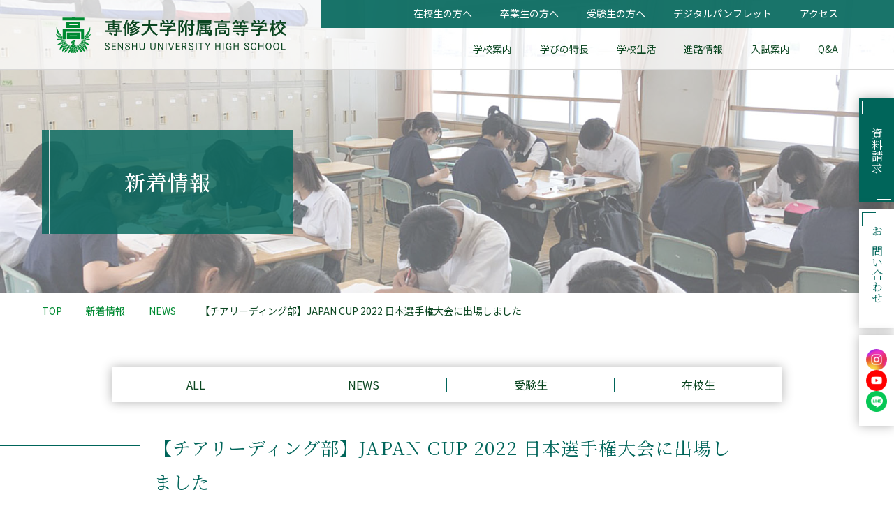

--- FILE ---
content_type: text/html; charset=UTF-8
request_url: https://senshu-u-h.ed.jp/information/5317/
body_size: 41214
content:
<!DOCTYPE html>
<html lang="ja" dir="ltr" itemscope itemtype="https://schema.org/WebSite">
<head>
  <meta charset="utf-8">
  <meta content="IE=Edge" http-equiv="X-UA-Compatible">
<meta content="width=device-width" name="viewport">
<meta content="telephone=no" name="format-detection">
<meta content="【チアリーディング部】JAPAN CUP 2022 日本選手権大会に出場しました | 専修大学附属高等学校" name="title">
<meta content="専修大学附属高等学校　公式サイトです。" name="description">
<meta content="【チアリーディング部】JAPAN CUP 2022 日本選手権大会に出場しました | 専修大学附属高等学校" itemprop="name">
<meta content="専修大学附属高等学校　公式サイトです。" itemprop="description">
<meta content="website" property="og:type">
<meta content="【チアリーディング部】JAPAN CUP 2022 日本選手権大会に出場しました | 専修大学附属高等学校" property="og:title">
<meta content="専修大学附属高等学校　公式サイトです。" property="og:description">
<meta content="https://senshu-u-h.ed.jp/information/5317/" property="og:url">
<meta content="https://senshu-u-h.ed.jp/wp/wp-content/themes/senshu-u-h/images/common/ogp.jpg" property="og:image">

<link rel="apple-touch-icon" sizes="180x180" href="https://senshu-u-h.ed.jp/wp/wp-content/themes/senshu-u-h/images/common/apple-touch-icon.png">
<link rel="icon" type="image/png" sizes="32x32" href="https://senshu-u-h.ed.jp/wp/wp-content/themes/senshu-u-h/images/common/favicon-32x32.png">
<link rel="icon" type="image/png" sizes="16x16" href="https://senshu-u-h.ed.jp/wp/wp-content/themes/senshu-u-h/images/common/favicon-16x16.png">
<link rel="manifest" href="https://senshu-u-h.ed.jp/wp/wp-content/themes/senshu-u-h/images/common/site.webmanifest">
<link rel="mask-icon" href="https://senshu-u-h.ed.jp/wp/wp-content/themes/senshu-u-h/images/common/safari-pinned-tab.svg" color="#5bbad5">
<meta name="msapplication-TileColor" content="#ffffff">
<meta name="theme-color" content="#ffffff">
<link href='//fonts.googleapis.com' rel='preconnect dns-prefetch'>
<link href='//fonts.gstatic.com' rel='preconnect dns-prefetch'>
<link href='//www.google-analytics.com' rel='preconnect dns-prefetch'>
<link href='//ajaxzip3.github.io' rel='preconnect dns-prefetch'>
<!-- favicon指定 -->  <link href="https://senshu-u-h.ed.jp/wp/wp-content/themes/senshu-u-h/css/all.min.css" class="async">
<link href="https://cdnjs.cloudflare.com/ajax/libs/Swiper/4.5.0/css/swiper.min.css" class="async">
<link href="https://senshu-u-h.ed.jp/wp/wp-content/themes/senshu-u-h/css/modaal.min.css" class="async">
<link href="https://fonts.googleapis.com/css?family=Noto+Sans+JP:400,500,700&display=swap&subset=japanese" class="async">
<link href="https://fonts.googleapis.com/css2?family=Noto+Serif+JP:wght@400;500;700&display=swap" class="async">
<link href="https://fonts.googleapis.com/css2?family=Cardo&display=swap" class="async">

<style>
  ﻿[class*=module_gallery-] ul li a::before,[class^=module_column-col] .imgLink::before,[class*=module_gallery-] ul li a::after,[class^=module_column-col] .imgLink::after{content:"";display:block;position:absolute;right:0;bottom:0;z-index:10;width:50px;height:50px}[class*=module_gallery-] ul li a::before,[class^=module_column-col] .imgLink::before{background-color:#00655a}[class*=module_gallery-] ul li a::after,[class^=module_column-col] .imgLink::after{content:"";display:flex;align-items:center;justify-content:center;font-family:"Font Awesome 5 Pro";font-weight:300;line-height:1;color:#fff;font-size:24px}.module_day-01>li .head .time,.module_newsCard-01 article .body .category .label,.module_newsList-02 article .body .category .label,.module_newsList-01 article .head .category .label,.module_titleSingle .body .category .label{position:relative;display:inline-block;padding:1px 10px;font-size:14px;color:#fff;background-color:#008a32;letter-spacing:calc(40/1000*1em);min-width:100px;text-align:center;height:24px}.module_day-01>li .head .time::before,.module_newsCard-01 article .body .category .label::before,.module_newsList-02 article .body .category .label::before,.module_newsList-01 article .head .category .label::before,.module_titleSingle .body .category .label::before,.module_day-01>li .head .time::after,.module_newsCard-01 article .body .category .label::after,.module_newsList-02 article .body .category .label::after,.module_newsList-01 article .head .category .label::after,.module_titleSingle .body .category .label::after{content:"";width:1px;height:100%;background-color:#fff;position:absolute;top:0}.module_day-01>li .head .time::before,.module_newsCard-01 article .body .category .label::before,.module_newsList-02 article .body .category .label::before,.module_newsList-01 article .head .category .label::before,.module_titleSingle .body .category .label::before{left:4px}.module_day-01>li .head .time::after,.module_newsCard-01 article .body .category .label::after,.module_newsList-02 article .body .category .label::after,.module_newsList-01 article .head .category .label::after,.module_titleSingle .body .category .label::after{right:4px}.module_day-01>li .head .students.time,.module_newsCard-01 article .body .category .students.label,.module_newsList-02 article .body .category .students.label,.module_newsList-01 article .head .category .students.label,.module_titleSingle .body .category .students.label{background-color:#00655a}.module_day-01>li .head .news.time,.module_newsCard-01 article .body .category .news.label,.module_newsList-02 article .body .category .news.label,.module_newsList-01 article .head .category .news.label,.module_titleSingle .body .category .news.label{padding:0 10px 2px;border:1px solid #008a32;background-color:#fff;color:#008a32}.module_day-01>li .head .news.time::before,.module_newsCard-01 article .body .category .news.label::before,.module_newsList-02 article .body .category .news.label::before,.module_newsList-01 article .head .category .news.label::before,.module_titleSingle .body .category .news.label::before,.module_day-01>li .head .news.time::after,.module_newsCard-01 article .body .category .news.label::after,.module_newsList-02 article .body .category .news.label::after,.module_newsList-01 article .head .category .news.label::after,.module_titleSingle .body .category .news.label::after{background-color:#008a32}.module_password form .mp_submit-inner,.top_button-01,.form_button-01,._button-checkbox .wpcf7-form-control .wpcf7-list-item input[type=radio]+.wpcf7-list-item-label,._button-checkbox .wpcf7-form-control .wpcf7-list-item input[type=checkbox]+.wpcf7-list-item-label,._button-radio .wpcf7-form-control .wpcf7-list-item input[type=radio]+.wpcf7-list-item-label,._button-radio .wpcf7-form-control .wpcf7-list-item input[type=checkbox]+.wpcf7-list-item-label,.module_button-01{display:flex;align-items:center;justify-content:center;position:relative;border:5px solid #fff;max-width:260px;min-width:195px;width:auto;font-size:14px;line-height:1.3;text-align:center;text-decoration:none;transition:background-color .3s;background-color:#00655a;color:#fff}@media(min-width: 1000px){.module_password form .mp_submit-inner,.top_button-01,.form_button-01,._button-checkbox .wpcf7-form-control .wpcf7-list-item input[type=radio]+.wpcf7-list-item-label,._button-checkbox .wpcf7-form-control .wpcf7-list-item input[type=checkbox]+.wpcf7-list-item-label,._button-radio .wpcf7-form-control .wpcf7-list-item input[type=radio]+.wpcf7-list-item-label,._button-radio .wpcf7-form-control .wpcf7-list-item input[type=checkbox]+.wpcf7-list-item-label,.module_button-01{max-width:100%}}.module_password form .mp_submit-inner::before,.top_button-01::before,.form_button-01::before,._button-checkbox .wpcf7-form-control .wpcf7-list-item input[type=radio]+.wpcf7-list-item-label::before,._button-checkbox .wpcf7-form-control .wpcf7-list-item input[type=checkbox]+.wpcf7-list-item-label::before,._button-radio .wpcf7-form-control .wpcf7-list-item input[type=radio]+.wpcf7-list-item-label::before,._button-radio .wpcf7-form-control .wpcf7-list-item input[type=checkbox]+.wpcf7-list-item-label::before,.module_button-01::before,.module_password form .mp_submit-inner::after,.top_button-01::after,.form_button-01::after,._button-checkbox .wpcf7-form-control .wpcf7-list-item input[type=radio]+.wpcf7-list-item-label::after,._button-checkbox .wpcf7-form-control .wpcf7-list-item input[type=checkbox]+.wpcf7-list-item-label::after,._button-radio .wpcf7-form-control .wpcf7-list-item input[type=radio]+.wpcf7-list-item-label::after,._button-radio .wpcf7-form-control .wpcf7-list-item input[type=checkbox]+.wpcf7-list-item-label::after,.module_button-01::after{content:"";position:absolute;bottom:-5px;right:-5px;display:block;background-color:#00655a;transition:.3s}.module_password form .mp_submit-inner::before,.top_button-01::before,.form_button-01::before,._button-checkbox .wpcf7-form-control .wpcf7-list-item input[type=radio]+.wpcf7-list-item-label::before,._button-checkbox .wpcf7-form-control .wpcf7-list-item input[type=checkbox]+.wpcf7-list-item-label::before,._button-radio .wpcf7-form-control .wpcf7-list-item input[type=radio]+.wpcf7-list-item-label::before,._button-radio .wpcf7-form-control .wpcf7-list-item input[type=checkbox]+.wpcf7-list-item-label::before,.module_button-01::before{width:30px;height:1px}.module_password form .mp_submit-inner::after,.top_button-01::after,.form_button-01::after,._button-checkbox .wpcf7-form-control .wpcf7-list-item input[type=radio]+.wpcf7-list-item-label::after,._button-checkbox .wpcf7-form-control .wpcf7-list-item input[type=checkbox]+.wpcf7-list-item-label::after,._button-radio .wpcf7-form-control .wpcf7-list-item input[type=radio]+.wpcf7-list-item-label::after,._button-radio .wpcf7-form-control .wpcf7-list-item input[type=checkbox]+.wpcf7-list-item-label::after,.module_button-01::after{width:1px;height:30px}.module_password form .mp_submit-inner>.wrap,.top_button-01>.wrap,.form_button-01>.wrap,._button-checkbox .wpcf7-form-control .wpcf7-list-item input[type=radio]+.wpcf7-list-item-label>.wrap,._button-checkbox .wpcf7-form-control .wpcf7-list-item input[type=checkbox]+.wpcf7-list-item-label>.wrap,._button-radio .wpcf7-form-control .wpcf7-list-item input[type=radio]+.wpcf7-list-item-label>.wrap,._button-radio .wpcf7-form-control .wpcf7-list-item input[type=checkbox]+.wpcf7-list-item-label>.wrap,.module_button-01>.wrap{width:100%;height:100%;transition:.3s;display:flex;align-items:center;justify-content:center;border:1px solid rgba(0,0,0,0)}.module_password form .mp_submit-inner>.wrap::before,.top_button-01>.wrap::before,.form_button-01>.wrap::before,._button-checkbox .wpcf7-form-control .wpcf7-list-item input[type=radio]+.wpcf7-list-item-label>.wrap::before,._button-checkbox .wpcf7-form-control .wpcf7-list-item input[type=checkbox]+.wpcf7-list-item-label>.wrap::before,._button-radio .wpcf7-form-control .wpcf7-list-item input[type=radio]+.wpcf7-list-item-label>.wrap::before,._button-radio .wpcf7-form-control .wpcf7-list-item input[type=checkbox]+.wpcf7-list-item-label>.wrap::before,.module_button-01>.wrap::before,.module_password form .mp_submit-inner>.wrap::after,.top_button-01>.wrap::after,.form_button-01>.wrap::after,._button-checkbox .wpcf7-form-control .wpcf7-list-item input[type=radio]+.wpcf7-list-item-label>.wrap::after,._button-checkbox .wpcf7-form-control .wpcf7-list-item input[type=checkbox]+.wpcf7-list-item-label>.wrap::after,._button-radio .wpcf7-form-control .wpcf7-list-item input[type=radio]+.wpcf7-list-item-label>.wrap::after,._button-radio .wpcf7-form-control .wpcf7-list-item input[type=checkbox]+.wpcf7-list-item-label>.wrap::after,.module_button-01>.wrap::after{content:"";position:absolute;top:-5px;left:-5px;display:block;background-color:#00655a;transition:.3s}.module_password form .mp_submit-inner>.wrap::before,.top_button-01>.wrap::before,.form_button-01>.wrap::before,._button-checkbox .wpcf7-form-control .wpcf7-list-item input[type=radio]+.wpcf7-list-item-label>.wrap::before,._button-checkbox .wpcf7-form-control .wpcf7-list-item input[type=checkbox]+.wpcf7-list-item-label>.wrap::before,._button-radio .wpcf7-form-control .wpcf7-list-item input[type=radio]+.wpcf7-list-item-label>.wrap::before,._button-radio .wpcf7-form-control .wpcf7-list-item input[type=checkbox]+.wpcf7-list-item-label>.wrap::before,.module_button-01>.wrap::before{width:30px;height:1px}.module_password form .mp_submit-inner>.wrap::after,.top_button-01>.wrap::after,.form_button-01>.wrap::after,._button-checkbox .wpcf7-form-control .wpcf7-list-item input[type=radio]+.wpcf7-list-item-label>.wrap::after,._button-checkbox .wpcf7-form-control .wpcf7-list-item input[type=checkbox]+.wpcf7-list-item-label>.wrap::after,._button-radio .wpcf7-form-control .wpcf7-list-item input[type=radio]+.wpcf7-list-item-label>.wrap::after,._button-radio .wpcf7-form-control .wpcf7-list-item input[type=checkbox]+.wpcf7-list-item-label>.wrap::after,.module_button-01>.wrap::after{width:1px;height:30px}.module_password form .mp_submit-inner>.wrap span,.top_button-01>.wrap span,.form_button-01>.wrap span,._button-checkbox .wpcf7-form-control .wpcf7-list-item input[type=radio]+.wpcf7-list-item-label>.wrap span,._button-checkbox .wpcf7-form-control .wpcf7-list-item input[type=checkbox]+.wpcf7-list-item-label>.wrap span,._button-radio .wpcf7-form-control .wpcf7-list-item input[type=radio]+.wpcf7-list-item-label>.wrap span,._button-radio .wpcf7-form-control .wpcf7-list-item input[type=checkbox]+.wpcf7-list-item-label>.wrap span,.module_button-01>.wrap span{display:block;padding:10px 35px}.module_password form .mp_submit-inner:hover,.top_button-01:hover,.form_button-01:hover,._button-checkbox .wpcf7-form-control .wpcf7-list-item input[type=radio]+.wpcf7-list-item-label:hover,._button-checkbox .wpcf7-form-control .wpcf7-list-item input[type=checkbox]+.wpcf7-list-item-label:hover,._button-radio .wpcf7-form-control .wpcf7-list-item input[type=radio]+.wpcf7-list-item-label:hover,._button-radio .wpcf7-form-control .wpcf7-list-item input[type=checkbox]+.wpcf7-list-item-label:hover,.module_button-01:hover{background-color:#fff;color:#00655a}.module_password form .mp_submit-inner:hover::before,.top_button-01:hover::before,.form_button-01:hover::before,._button-checkbox .wpcf7-form-control .wpcf7-list-item input[type=radio]+.wpcf7-list-item-label:hover::before,._button-checkbox .wpcf7-form-control .wpcf7-list-item input[type=checkbox]+.wpcf7-list-item-label:hover::before,._button-radio .wpcf7-form-control .wpcf7-list-item input[type=radio]+.wpcf7-list-item-label:hover::before,._button-radio .wpcf7-form-control .wpcf7-list-item input[type=checkbox]+.wpcf7-list-item-label:hover::before,.module_button-01:hover::before{width:calc(100% + 10px)}.module_password form .mp_submit-inner:hover::after,.top_button-01:hover::after,.form_button-01:hover::after,._button-checkbox .wpcf7-form-control .wpcf7-list-item input[type=radio]+.wpcf7-list-item-label:hover::after,._button-checkbox .wpcf7-form-control .wpcf7-list-item input[type=checkbox]+.wpcf7-list-item-label:hover::after,._button-radio .wpcf7-form-control .wpcf7-list-item input[type=radio]+.wpcf7-list-item-label:hover::after,._button-radio .wpcf7-form-control .wpcf7-list-item input[type=checkbox]+.wpcf7-list-item-label:hover::after,.module_button-01:hover::after{height:calc(100% + 10px)}.module_password form .mp_submit-inner:hover>.wrap,.top_button-01:hover>.wrap,.form_button-01:hover>.wrap,._button-checkbox .wpcf7-form-control .wpcf7-list-item input[type=radio]+.wpcf7-list-item-label:hover>.wrap,._button-checkbox .wpcf7-form-control .wpcf7-list-item input[type=checkbox]+.wpcf7-list-item-label:hover>.wrap,._button-radio .wpcf7-form-control .wpcf7-list-item input[type=radio]+.wpcf7-list-item-label:hover>.wrap,._button-radio .wpcf7-form-control .wpcf7-list-item input[type=checkbox]+.wpcf7-list-item-label:hover>.wrap,.module_button-01:hover>.wrap{border:1px solid #00655a}.module_password form .mp_submit-inner:hover>.wrap::before,.top_button-01:hover>.wrap::before,.form_button-01:hover>.wrap::before,._button-checkbox .wpcf7-form-control .wpcf7-list-item input[type=radio]+.wpcf7-list-item-label:hover>.wrap::before,._button-checkbox .wpcf7-form-control .wpcf7-list-item input[type=checkbox]+.wpcf7-list-item-label:hover>.wrap::before,._button-radio .wpcf7-form-control .wpcf7-list-item input[type=radio]+.wpcf7-list-item-label:hover>.wrap::before,._button-radio .wpcf7-form-control .wpcf7-list-item input[type=checkbox]+.wpcf7-list-item-label:hover>.wrap::before,.module_button-01:hover>.wrap::before{width:calc(100% + 10px)}.module_password form .mp_submit-inner:hover>.wrap::after,.top_button-01:hover>.wrap::after,.form_button-01:hover>.wrap::after,._button-checkbox .wpcf7-form-control .wpcf7-list-item input[type=radio]+.wpcf7-list-item-label:hover>.wrap::after,._button-checkbox .wpcf7-form-control .wpcf7-list-item input[type=checkbox]+.wpcf7-list-item-label:hover>.wrap::after,._button-radio .wpcf7-form-control .wpcf7-list-item input[type=radio]+.wpcf7-list-item-label:hover>.wrap::after,._button-radio .wpcf7-form-control .wpcf7-list-item input[type=checkbox]+.wpcf7-list-item-label:hover>.wrap::after,.module_button-01:hover>.wrap::after{height:calc(100% + 10px)}.module_password form .mp_submit-inner:hover>.wrap span::after,.top_button-01:hover>.wrap span::after,.form_button-01:hover>.wrap span::after,._button-checkbox .wpcf7-form-control .wpcf7-list-item input[type=radio]+.wpcf7-list-item-label:hover>.wrap span::after,._button-checkbox .wpcf7-form-control .wpcf7-list-item input[type=checkbox]+.wpcf7-list-item-label:hover>.wrap span::after,._button-radio .wpcf7-form-control .wpcf7-list-item input[type=radio]+.wpcf7-list-item-label:hover>.wrap span::after,._button-radio .wpcf7-form-control .wpcf7-list-item input[type=checkbox]+.wpcf7-list-item-label:hover>.wrap span::after,.module_button-01:hover>.wrap span::after{color:#00655a}.global_header .gh_menu{display:flex;flex-direction:column;justify-content:center;align-items:center;width:80px;height:80px;background-color:#00655a;color:#fff}@media(min-width: 1000px){.global_header .gh_menu{display:none}}.global_header .gh_menu .icon{width:100%}.global_header .gh_menu i{width:100%}.global_header .gh_menu .icon{display:block;position:relative;top:0;width:30px;height:1px;background-color:#fff}body._open-menu .global_header .gh_menu .icon,.global_header body._open-menu .gh_menu .icon{background-color:rgba(0,0,0,0)}.global_header .gh_menu .icon::before,.global_header .gh_menu .icon::after{content:"";display:block;position:absolute;left:0;width:100%;height:1px;transition:.3s ease-out;background-color:#fff}.global_header .gh_menu .icon::before{top:-7px}body._open-menu .global_header .gh_menu .icon::before,.global_header body._open-menu .gh_menu .icon::before{top:auto;width:34px;transform:rotate(-150deg)}.global_header .gh_menu .icon::after{top:7px}body._open-menu .global_header .gh_menu .icon::after,.global_header body._open-menu .gh_menu .icon::after{top:auto;width:34px;transform:rotate(150deg)}.file label,.module_search-01 .ms_from .ms_input,input:not([type=checkbox]):not([type=radio]):not([type=file]):not([type=button]):not([type=submit]):not([type=reset]):not([type=search]),select,textarea{border:1px solid #0b4621;padding:.5em 1em;width:100%;height:50px;background-color:#fff;font-size:16px;transition:border-color .3s,background-color .3s}.file label:hover,.module_search-01 .ms_from .ms_input:hover,input:hover:not([type=checkbox]):not([type=radio]):not([type=file]):not([type=button]):not([type=submit]):not([type=reset]):not([type=search]),select:hover,textarea:hover{border-color:#00655a !important}.file label:focus,.module_search-01 .ms_from .ms_input:focus,input:focus:not([type=checkbox]):not([type=radio]):not([type=file]):not([type=button]):not([type=submit]):not([type=reset]):not([type=search]),select:focus,textarea:focus{border-color:#00655a !important;background-color:#fff}.file label:-webkit-autofill,.module_search-01 .ms_from .ms_input:-webkit-autofill,input:-webkit-autofill:not([type=checkbox]):not([type=radio]):not([type=file]):not([type=button]):not([type=submit]):not([type=reset]):not([type=search]),select:-webkit-autofill,textarea:-webkit-autofill{-webkit-box-shadow:0 0 0 1000px #fff inset}.file label[readonly=readonly],.module_search-01 .ms_from [readonly=readonly].ms_input,input[readonly=readonly]:not([type=checkbox]):not([type=radio]):not([type=file]):not([type=button]):not([type=submit]):not([type=reset]):not([type=search]),select[readonly=readonly],textarea[readonly=readonly],.file label[readonly],.module_search-01 .ms_from [readonly].ms_input,input[readonly]:not([type=checkbox]):not([type=radio]):not([type=file]):not([type=button]):not([type=submit]):not([type=reset]):not([type=search]),select[readonly],textarea[readonly],form.custom-wpcf7c-confirmed:not([novalidate=novalidate]) .file label,.file form.custom-wpcf7c-confirmed:not([novalidate=novalidate]) label,form.custom-wpcf7c-confirmed:not([novalidate=novalidate]) .module_search-01 .ms_from .ms_input,.module_search-01 .ms_from form.custom-wpcf7c-confirmed:not([novalidate=novalidate]) .ms_input,form.custom-wpcf7c-confirmed:not([novalidate=novalidate]) input:not([type=checkbox]):not([type=radio]):not([type=file]):not([type=button]):not([type=submit]):not([type=reset]):not([type=search]),form.custom-wpcf7c-confirmed:not([novalidate=novalidate]) select,form.custom-wpcf7c-confirmed:not([novalidate=novalidate]) textarea{border-color:rgba(0,0,0,0) !important;background-color:rgba(0,0,0,0) !important;color:#000}.module_map,.module_movie{position:relative;overflow:hidden;padding:0 0 56.25%;width:100%;height:0}.module_map iframe,.module_movie iframe{position:absolute;top:0;left:0;width:100% !important;height:100% !important}ol.module_list-01 li,ul.module_list-notes-01 li,ul.module_list-01 li{position:relative;padding-left:30px;font-size:16px;line-height:1.625}ol.module_list-01 li::before,ul.module_list-notes-01 li::before,ul.module_list-01 li::before{content:"";position:absolute}.module_column-col1._left ol.module_list-01 li,.module_column-col1._left ul.module_list-notes-01 li,.module_column-col1._left ul.module_list-01 li{display:flex}ol.module_list-01 li+li,ul.module_list-notes-01 li+li,ul.module_list-01 li+li{margin-top:10px}ol.module_list-01 li ul li:first-child,ul.module_list-notes-01 li ul li:first-child,ul.module_list-01 li ul li:first-child,ol.module_list-01 li ol li:first-child,ul.module_list-notes-01 li ol li:first-child,ul.module_list-01 li ol li:first-child{margin-top:10px}.module_table-01{height:auto !important}@media(min-width: 1000px){.module_table-01{width:100% !important}}.module_table-01 thead,.module_table-01 tbody,.module_table-01 tfoot{width:100%}.module_table-01 tr th,.module_table-01 tr td{border:1px solid #00655a;padding:9px 15px;min-width:8em;font-size:16px}@media(min-width: 1000px){.module_table-01 tr th,.module_table-01 tr td{min-width:auto}}.module_table-01 tr th{background-color:#00655a;color:#fff;border:1px solid #f5f5f5;text-align:center}.module_table-01 tr th:first-child{border-left:1px solid #00655a}.module_table-01 tr:first-child th{border-top:1px solid #00655a}.module_table-01 tr:first-child th:first-child{border-left:1px solid #00655a}.module_table-01 tr:first-child th:last-child{border-right:1px solid #00655a}.module_table-01 tr:last-child th:first-child{border-bottom:1px solid #00655a}.module_table-01 tr td{background-color:#f5f5f5;color:#0b4621}.module_column-col2{display:flex}@media(min-width: 1000px){.module_column-col2{justify-content:space-between}}.module_column-col2 img{width:100%}@media(min-width: 1000px){.module_column-col2 img{width:auto}}html,body,div,span,applet,object,iframe,h1,h2,h3,h4,h5,h6,p,blockquote,pre,a,abbr,acronym,address,big,cite,code,del,dfn,em,img,ins,kbd,q,s,samp,small,strike,strong,sub,sup,tt,var,b,u,i,center,dl,dt,dd,ol,ul,li,fieldset,form,label,legend,table,caption,tbody,tfoot,thead,tr,th,td,article,aside,canvas,details,embed,figure,figcaption,footer,header,hgroup,menu,nav,output,ruby,section,summary,time,mark,audio,video{margin:0;padding:0;border:0;font-size:100%;font:inherit;vertical-align:baseline}article,aside,details,figcaption,figure,footer,header,hgroup,menu,nav,section{display:block}body{line-height:1}ol,ul{list-style:none}blockquote,q{quotes:none}blockquote:before,blockquote:after,q:before,q:after{content:"";content:none}table{border-collapse:collapse;border-spacing:0}*{box-sizing:border-box;-webkit-text-size-adjust:100%;-moz-osx-font-smoothing:grayscale;-webkit-font-smoothing:antialiased}*:focus{outline:none}*::before,*::after{box-sizing:border-box}main{display:block}hr{display:block;margin:1em 0;border:0;padding:0;height:1px;border-top:1px solid #ccc}button{cursor:pointer}button,fieldset,form,input,label,legend,select,textarea{-moz-appearance:none;-webkit-appearance:none;appearance:none;outline:none;border-radius:0;border:none;margin:0;padding:0;font:inherit;vertical-align:baseline}input,textarea{max-width:100%}input[type=button],input[type=reset],input[type=submit],button{cursor:pointer}html{font-size:10px}body{position:relative;z-index:0;background:#fff;font-family:"Noto Sans JP",sans-serif;font-weight:400;line-height:1.625;font-size:16px;color:#0b4621;word-wrap:break-word;overflow-wrap:break-word}body._contentFixed{position:fixed;width:100%;height:100%}@media(min-width: 1000px){body._contentFixed{position:relative;width:auto;height:auto}}a{margin:0;padding:0;background:rgba(0,0,0,0);font:inherit;color:#008a32;text-decoration:underline;vertical-align:baseline}a:hover,a:focus,a:active{text-decoration:none}@media(min-width: 1000px){a[href^="tel:"]{display:inline-block;color:inherit;text-decoration:inherit;pointer-events:none}}img{max-width:100%;height:auto;vertical-align:top}sup,sub{font-size:78%}sup{vertical-align:super}sub{vertical-align:sub}:placeholder-shown{color:rgba(11,70,33,.3)}::-webkit-input-placeholder{color:rgba(11,70,33,.3);opacity:1}:-moz-placeholder{color:rgba(11,70,33,.3)}::-moz-placeholder{color:rgba(11,70,33,.3);opacity:1}:-ms-input-placeholder{color:rgba(11,70,33,.3)}::-webkit-search-cancel-button{-webkit-appearance:none}.clearFix::after{clear:both;content:".";display:block;height:0;visibility:hidden}@media(min-width: 1000px){._font-sizeS{font-size:1.2rem}}@media(min-width: 1000px){._font-sizeM{font-size:1.4rem}}@media(min-width: 1000px){._font-sizeL{font-size:1.8rem}}._hide{display:none !important}._align-right{text-align:right !important}._align-left{text-align:left !important}._align-center{text-align:center !important}._indent{text-indent:1rem !important}._block-right{margin-right:0 !important;margin-left:auto !important}._block-center{margin-right:auto !important;margin-left:auto !important}._block-left{margin-right:auto !important;margin-left:0 !important}._font-normal{font-weight:normal !important}._font-bold{font-weight:bold !important}._text-italic{font-style:italic !important}._text-underline{text-decoration:underline !important}._text-blink{text-decoration:blink !important}._text-line_through{text-decoration:line-through !important}@media(min-width: 1000px){._only-SP{display:none !important}}@media(min-width: 1160px){._under-TB{display:none !important}}._over-TB{display:none !important}@media(min-width: 1000px){._over-TB{display:block !important}}._over-PC{display:none !important}@media(min-width: 1160px){._over-PC{display:block !important}}.global_inner{position:relative;padding:0 20px;width:100%;transition:padding .3s}@media(min-width: 1000px){.global_inner{margin:0 auto;padding:0 60px;max-width:calc(1160px + 120px)}}@media(min-width: 1160px){.global_inner._column{display:flex;justify-content:space-between}}.content_inner{position:relative;padding:0 20px;width:100%;transition:padding .3s}@media(min-width: 1000px){.content_inner{margin:0 auto;padding:0 60px;max-width:calc(1160px + 120px)}}section{transition:padding .3s}p:not([class])+p:not([class]),p:not([class])+p[class^=_],p:not([class])+div.wp-caption,p[class^=_]+p:not([class]),p[class^=_]+p[class^=_],p[class^=_]+div.wp-caption,div.wp-caption+p:not([class]),div.wp-caption+p[class^=_],div.wp-caption+div.wp-caption{margin-top:1.5em}p:not([class])+[class*=module_],[class*=module_]+p:not([class]),p[class^=_]+[class*=module_],[class*=module_]+p[class^=_],div.wp-caption+[class*=module_],[class*=module_]+div.wp-caption{margin-top:50px}.module_button+p:not([class]),p:not([class])+.module_button,.module_button+p[class^=_],p[class^=_]+.module_button,.module_button+div.wp-caption,div.wp-caption+.module_button{margin-top:20px}[class*=module_line]+p:not([class]),[class*=module_line]+p[class^=_],[class*=module_line]+div.wp-caption{margin-top:30px}p:not([class])+[class*=module_list],[class*=module_list]+p:not([class]),p[class^=_]+[class*=module_list],[class*=module_list]+p[class^=_],div.wp-caption+[class*=module_list],[class*=module_list]+div.wp-caption{margin-top:30px}[class*=module_title]+p:not([class]),[class*=module_title]+p[class^=_],[class*=module_title]+div.wp-caption{margin-top:0}[class*=module_]+[class*=module_]{margin-top:30px}[class*=module_]+[class*=module_column],[class*=module_column]+[class*=module_]{margin-top:30px}@media(min-width: 1000px){[class*=module_]+[class*=module_column],[class*=module_column]+[class*=module_]{margin-top:50px}}[class*=module_]+[class*=module_button-]{margin-top:0}[class*=module_]+.module_button{margin-top:20px}@media(min-width: 1000px){[class*=module_]+.module_button{margin-top:20px}}[class*=module_line]+[class*=module_]{margin-top:30px}@media(min-width: 1000px){[class*=module_line]+[class*=module_]{margin-top:30px}}@media(min-width: 1000px){[class*=module_card]+[class*=module_],[class*=module_]+[class*=module_card]{margin-top:50px}}.archive_navigation+[class*=module_]{margin-top:40px}[class*=module_title]+[class*=module_]{margin-top:0}@media(min-width: 1000px){[class*=module_title]+[class*=module_]{margin-top:0}}p:not([class])~.module_title-01,p:not([class])~[class*=module_column-col]:not([class*=_bg_box])>.module_title-01,div.wp-caption~.module_title-01,div.wp-caption~[class*=module_column-col]:not([class*=_bg_box])>.module_title-01,[class*=module_]~.module_title-01,[class*=module_]~[class*=module_column-col]:not([class*=_bg_box])>.module_title-01{margin-top:70px}@media(min-width: 1000px){p:not([class])~.module_title-01,p:not([class])~[class*=module_column-col]:not([class*=_bg_box])>.module_title-01,div.wp-caption~.module_title-01,div.wp-caption~[class*=module_column-col]:not([class*=_bg_box])>.module_title-01,[class*=module_]~.module_title-01,[class*=module_]~[class*=module_column-col]:not([class*=_bg_box])>.module_title-01{margin-top:100px}}p:not([class])~.module_title-02,p:not([class])~[class*=module_column-col]:not([class*=_bg_box])>.module_title-02,div.wp-caption~.module_title-02,div.wp-caption~[class*=module_column-col]:not([class*=_bg_box])>.module_title-02,[class*=module_]~.module_title-02,[class*=module_]~[class*=module_column-col]:not([class*=_bg_box])>.module_title-02{margin-top:60px}@media(min-width: 1000px){p:not([class])~.module_title-02,p:not([class])~[class*=module_column-col]:not([class*=_bg_box])>.module_title-02,div.wp-caption~.module_title-02,div.wp-caption~[class*=module_column-col]:not([class*=_bg_box])>.module_title-02,[class*=module_]~.module_title-02,[class*=module_]~[class*=module_column-col]:not([class*=_bg_box])>.module_title-02{margin-top:70px}}p:not([class])~.module_title-03,p:not([class])~[class*=module_column-col]:not([class*=_bg_box])>.module_title-03,div.wp-caption~.module_title-03,div.wp-caption~[class*=module_column-col]:not([class*=_bg_box])>.module_title-03,[class*=module_]~.module_title-03,[class*=module_]~[class*=module_column-col]:not([class*=_bg_box])>.module_title-03{margin-top:50px}[class*=module_title]+.module_title-02,[class*=module_title]+.module_title-03,[class*=module_title]+[class^=module_column-col]:not([class*=_bg_box]) .module_title-02:first-child,[class*=module_title]+[class^=module_column-col]:not([class*=_bg_box]) .module_title-03:first-child{margin-top:30px !important}.module_titleSingle{margin-bottom:30px}@media(min-width: 1000px){.module_titleSingle{margin-bottom:50px}}.module_titleSingle+*{margin-top:0 !important}._bg_color-gray-01{background-color:#e3e3e3}.module_line-01{margin:30px 0 !important;border-color:#b7b7b7}span.caption,.wp-caption-text{display:block;margin-top:10px;font-size:14px;color:#00655a;line-height:1.7142857143;padding-left:30px;position:relative}span.caption::before,.wp-caption-text::before{content:"";position:absolute;top:12px;left:0;width:20px;height:1px;background-color:#00655a;display:block}.global_contents em{font-style:italic}.global_contents strong{font-weight:bold}.global_contents span[style*=underline]{background:linear-gradient(to bottom, rgba(11, 70, 33, 0) 0%, rgba(11, 70, 33, 0) 85%, rgba(250, 80, 58, 0.6) 86%, rgba(250, 80, 58, 0.6) 100%);text-decoration:none !important}[class^=icon-]::after{content:"";display:inline-block;font-family:"Font Awesome 5 Pro";font-weight:300;line-height:1}.icon-blank::after{content:""}.icon-file::after{content:""}.icon-pdf::after{content:""}.icon-none::after{content:none}[class^=module_button-] span::after,[class^=module_button-][target=_blank] span::after,[class^=module_button-][href$=".pdf"] span::after,[class^=module_button-][href$=".doc"] span::after,[class^=module_button-][href$=".docx"] span::after,[class^=module_button-][href$=".docm"] span::after,[class^=module_button-][href$=".xls"] span::after,[class^=module_button-][href$=".xlsx"] span::after,[class^=module_button-][href$=".xlsm"] span::after{font-family:"Font Awesome 5 Pro";font-weight:300;line-height:1;transition:none}[class^=module_button-][target=_blank] span::after{content:""}[class^=module_button-] .icon-file::after{content:""}[class^=module_button-][href$=".doc"] span::after,[class^=module_button-][href$=".docx"] span::after,[class^=module_button-][href$=".docm"] span::after,[class^=module_button-][href$=".xls"] span::after,[class^=module_button-][href$=".xlsx"] span::after,[class^=module_button-][href$=".xlsm"] span::after{content:""}[class^=module_button-][href$=".pdf"] span::after{content:""}.global_contents [class^=module_column-col] p a:not([class])[href$=".pdf"]::after,.global_contents [class^=module_column-col] p a:not([class])[href$=".doc"]::after,.global_contents [class^=module_column-col] p a:not([class])[href$=".docx"]::after,.global_contents [class^=module_column-col] p a:not([class])[href$=".docm"]::after,.global_contents [class^=module_column-col] p a:not([class])[href$=".xls"]::after,.global_contents [class^=module_column-col] p a:not([class])[href$=".xlsx"]::after,.global_contents [class^=module_column-col] p a:not([class])[href$=".xlsm"]::after,.global_contents [class^=module_column-col] p a.icon-blank[href$=".pdf"]::after,.global_contents [class^=module_column-col] p a.icon-blank[href$=".doc"]::after,.global_contents [class^=module_column-col] p a.icon-blank[href$=".docx"]::after,.global_contents [class^=module_column-col] p a.icon-blank[href$=".docm"]::after,.global_contents [class^=module_column-col] p a.icon-blank[href$=".xls"]::after,.global_contents [class^=module_column-col] p a.icon-blank[href$=".xlsx"]::after,.global_contents [class^=module_column-col] p a.icon-blank[href$=".xlsm"]::after,.global_contents [class^=module_column-col] td a:not([class])[href$=".pdf"]::after,.global_contents [class^=module_column-col] td a:not([class])[href$=".doc"]::after,.global_contents [class^=module_column-col] td a:not([class])[href$=".docx"]::after,.global_contents [class^=module_column-col] td a:not([class])[href$=".docm"]::after,.global_contents [class^=module_column-col] td a:not([class])[href$=".xls"]::after,.global_contents [class^=module_column-col] td a:not([class])[href$=".xlsx"]::after,.global_contents [class^=module_column-col] td a:not([class])[href$=".xlsm"]::after,.global_contents [class^=module_column-col] td a.icon-blank[href$=".pdf"]::after,.global_contents [class^=module_column-col] td a.icon-blank[href$=".doc"]::after,.global_contents [class^=module_column-col] td a.icon-blank[href$=".docx"]::after,.global_contents [class^=module_column-col] td a.icon-blank[href$=".docm"]::after,.global_contents [class^=module_column-col] td a.icon-blank[href$=".xls"]::after,.global_contents [class^=module_column-col] td a.icon-blank[href$=".xlsx"]::after,.global_contents [class^=module_column-col] td a.icon-blank[href$=".xlsm"]::after,.global_contents [class^=module_column-col] [class^=module_list-] a:not([class])[href$=".pdf"]::after,.global_contents [class^=module_column-col] [class^=module_list-] a:not([class])[href$=".doc"]::after,.global_contents [class^=module_column-col] [class^=module_list-] a:not([class])[href$=".docx"]::after,.global_contents [class^=module_column-col] [class^=module_list-] a:not([class])[href$=".docm"]::after,.global_contents [class^=module_column-col] [class^=module_list-] a:not([class])[href$=".xls"]::after,.global_contents [class^=module_column-col] [class^=module_list-] a:not([class])[href$=".xlsx"]::after,.global_contents [class^=module_column-col] [class^=module_list-] a:not([class])[href$=".xlsm"]::after,.global_contents [class^=module_column-col] [class^=module_list-] a.icon-blank[href$=".pdf"]::after,.global_contents [class^=module_column-col] [class^=module_list-] a.icon-blank[href$=".doc"]::after,.global_contents [class^=module_column-col] [class^=module_list-] a.icon-blank[href$=".docx"]::after,.global_contents [class^=module_column-col] [class^=module_list-] a.icon-blank[href$=".docm"]::after,.global_contents [class^=module_column-col] [class^=module_list-] a.icon-blank[href$=".xls"]::after,.global_contents [class^=module_column-col] [class^=module_list-] a.icon-blank[href$=".xlsx"]::after,.global_contents [class^=module_column-col] [class^=module_list-] a.icon-blank[href$=".xlsm"]::after{display:inline-block;margin-right:.25em;margin-left:.25em;background:none;font-family:"Font Awesome 5 Pro";font-weight:300;line-height:1}.global_contents [class^=module_column-col] p a:not([class])[href$=".doc"]::after,.global_contents [class^=module_column-col] p a:not([class])[href$=".docx"]::after,.global_contents [class^=module_column-col] p a:not([class])[href$=".docm"]::after,.global_contents [class^=module_column-col] p a:not([class])[href$=".xls"]::after,.global_contents [class^=module_column-col] p a:not([class])[href$=".xlsx"]::after,.global_contents [class^=module_column-col] p a:not([class])[href$=".xlsm"]::after,.global_contents [class^=module_column-col] p a.icon-blank[href$=".doc"]::after,.global_contents [class^=module_column-col] p a.icon-blank[href$=".docx"]::after,.global_contents [class^=module_column-col] p a.icon-blank[href$=".docm"]::after,.global_contents [class^=module_column-col] p a.icon-blank[href$=".xls"]::after,.global_contents [class^=module_column-col] p a.icon-blank[href$=".xlsx"]::after,.global_contents [class^=module_column-col] p a.icon-blank[href$=".xlsm"]::after,.global_contents [class^=module_column-col] td a:not([class])[href$=".doc"]::after,.global_contents [class^=module_column-col] td a:not([class])[href$=".docx"]::after,.global_contents [class^=module_column-col] td a:not([class])[href$=".docm"]::after,.global_contents [class^=module_column-col] td a:not([class])[href$=".xls"]::after,.global_contents [class^=module_column-col] td a:not([class])[href$=".xlsx"]::after,.global_contents [class^=module_column-col] td a:not([class])[href$=".xlsm"]::after,.global_contents [class^=module_column-col] td a.icon-blank[href$=".doc"]::after,.global_contents [class^=module_column-col] td a.icon-blank[href$=".docx"]::after,.global_contents [class^=module_column-col] td a.icon-blank[href$=".docm"]::after,.global_contents [class^=module_column-col] td a.icon-blank[href$=".xls"]::after,.global_contents [class^=module_column-col] td a.icon-blank[href$=".xlsx"]::after,.global_contents [class^=module_column-col] td a.icon-blank[href$=".xlsm"]::after,.global_contents [class^=module_column-col] [class^=module_list-] a:not([class])[href$=".doc"]::after,.global_contents [class^=module_column-col] [class^=module_list-] a:not([class])[href$=".docx"]::after,.global_contents [class^=module_column-col] [class^=module_list-] a:not([class])[href$=".docm"]::after,.global_contents [class^=module_column-col] [class^=module_list-] a:not([class])[href$=".xls"]::after,.global_contents [class^=module_column-col] [class^=module_list-] a:not([class])[href$=".xlsx"]::after,.global_contents [class^=module_column-col] [class^=module_list-] a:not([class])[href$=".xlsm"]::after,.global_contents [class^=module_column-col] [class^=module_list-] a.icon-blank[href$=".doc"]::after,.global_contents [class^=module_column-col] [class^=module_list-] a.icon-blank[href$=".docx"]::after,.global_contents [class^=module_column-col] [class^=module_list-] a.icon-blank[href$=".docm"]::after,.global_contents [class^=module_column-col] [class^=module_list-] a.icon-blank[href$=".xls"]::after,.global_contents [class^=module_column-col] [class^=module_list-] a.icon-blank[href$=".xlsx"]::after,.global_contents [class^=module_column-col] [class^=module_list-] a.icon-blank[href$=".xlsm"]::after{content:""}.global_contents [class^=module_column-col] p a:not([class])[href$=".pdf"]::after,.global_contents [class^=module_column-col] p a.icon-blank[href$=".pdf"]::after,.global_contents [class^=module_column-col] td a:not([class])[href$=".pdf"]::after,.global_contents [class^=module_column-col] td a.icon-blank[href$=".pdf"]::after,.global_contents [class^=module_column-col] [class^=module_list-] a:not([class])[href$=".pdf"]::after,.global_contents [class^=module_column-col] [class^=module_list-] a.icon-blank[href$=".pdf"]::after{content:""}.module_button{display:flex;flex-wrap:wrap;margin-right:-10px;margin-bottom:-20px;margin-left:-10px}.module_button._left{justify-content:flex-start}.module_button._center{justify-content:center}.module_button._right{justify-content:flex-end}.module_button._column{flex-direction:column;align-items:flex-start}[class*=module_button-]{margin-right:10px;margin-left:10px;margin-bottom:20px}.module_button-01 span::after{content:"";font-family:"Font Awesome 5 Pro";font-weight:300;line-height:1;position:absolute;top:50%;right:10px;border:none;width:auto;height:auto;color:#fff;transform:translateY(-50%);transition:color .3s}.module_button-02{position:relative;display:inline-block;padding:5px 0 5px 42px;max-width:calc(100% - 20px);color:#00655a;font-size:14px;line-height:1.3}.module_button-02:hover{text-decoration:none}.module_button-02:hover::before{width:32px;left:0}.module_button-02:hover::after{height:32px;top:0}.module_button-02:hover>.wrap::before{width:32px}.module_button-02:hover>.wrap::after{height:32px}.module_button-02:hover>.wrap span::after{color:#00655a}.module_button-02:hover span::after{color:#00655a}.module_button-02:hover span::before{background-color:#fff}.module_button-02::before,.module_button-02::after{content:"";position:absolute;top:18px;left:31px;display:block;background-color:#00655a;transition:.3s}.module_button-02::before{width:14px;height:1px;top:31px;left:18px}.module_button-02::after{width:1px;height:14px}.module_button-02 .wrap::before,.module_button-02 .wrap::after{content:"";position:absolute;top:0;left:0;display:block;background-color:#00655a;transition:.3s}.module_button-02 .wrap::before{width:14px;height:1px}.module_button-02 .wrap::after{width:1px;height:14px}.module_button-02 span::after,.module_button-02[target=_blank] span::after,.module_button-02[href$=".pdf"] span::after,.module_button-02[href$=".doc"] span::after,.module_button-02[href$=".docx"] span::after,.module_button-02[href$=".docm"] span::after,.module_button-02[href$=".xls"] span::after,.module_button-02[href$=".xlsx"] span::after,.module_button-02[href$=".xlsm"] span::after{font-size:12px;line-height:24px;letter-spacing:0;text-align:center}.module_button-02 span::before,.module_button-02 span::after{content:"";display:block;position:absolute;top:4px;left:4px;width:24px;height:24px;transition:.3s}.module_button-02 span::before{background-color:#00655a;border:1px solid #00655a}.module_button-02 span::after{font-family:"Font Awesome 5 Pro";font-weight:300;line-height:1;content:"";font-size:12px;color:#fff;line-height:24px}label{cursor:pointer;display:block}@media(min-width: 1000px){body.search .gc_main .module_search-01,body.error404 .gc_main .module_search-01{max-width:350px;margin:50px auto 0}}.module_search-01 .ms_from{display:flex;justify-content:center;align-items:center;background-color:#00655a}.module_search-01 .ms_from .ms_input{border:1px solid #00655a;padding:18px;width:calc(100% - 86px);height:40px;line-height:38px;background-color:#fff}html._browser-ie .module_search-01 .ms_from .ms_input{line-height:0}.module_search-01 .ms_from .ms_button{width:86px;height:40px;border:1px solid #00655a;border-left:none;background-color:#00655a;text-align:center;transition:.3s}.module_search-01 .ms_from .ms_button:hover,.module_search-01 .ms_from .ms_button:focus{background-color:#fff}.module_search-01 .ms_from .ms_button:hover span,.module_search-01 .ms_from .ms_button:focus span{color:#00655a}.module_search-01 .ms_from .ms_button:hover span::after,.module_search-01 .ms_from .ms_button:focus span::after{color:#00655a}.module_search-01 .ms_from .ms_button span{position:relative;display:flex;justify-content:center;align-items:center;font-size:16px;color:#fff;transition:.3s}.module_search-01 .ms_from .ms_button span::after{content:"";display:block;margin-left:7px;font-family:"Font Awesome 5 Pro";font-weight:500;line-height:1;color:#fff;transition:.3s}.module_title-01{position:relative;margin-bottom:30px;font-size:24px;letter-spacing:calc(40/1000*1em);line-height:1.75;font-family:"Noto Serif JP",serif;font-weight:400;color:#00655a;margin-left:25px;padding-left:10px;background-color:#fff}.module_title-01::before{content:"";width:50vw;height:1px;position:absolute;top:22px;left:-45px;z-index:-1;display:block;background-color:#00655a}@media(min-width: 1000px){.module_title-01::before{left:calc(50% - 580px - 60px)}}@media(min-width: 1000px){.module_title-01{font-size:26px;margin-left:-20px;padding-left:20px}}.module_title-02{margin-bottom:30px;font-size:24px;letter-spacing:calc(40/1000*1em);line-height:1.6363636364;font-family:"Noto Serif JP",serif;font-weight:400;color:#00655a}.module_title-03{margin-bottom:20px;font-size:20px;line-height:1.3;font-weight:700;color:#0b4621}.module_titleSingle{margin-bottom:30px}.module_titleSingle .head{border-bottom:1px solid #00655a;margin:0 0 30px;padding:0 0 25px}@media(min-width: 1000px){.module_titleSingle .head{padding:0 0 15px}}.module_titleSingle .head .module_title-01{margin-bottom:0;font-size:24px;line-height:1.9166666667;letter-spacing:calc(40/1000*1em);color:#00655a;font-family:"Noto Serif JP",serif;font-weight:400}@media(min-width: 1000px){.module_titleSingle .head .module_title-01{font-size:26px}}.module_titleSingle .body{display:flex;align-items:center}.module_titleSingle .body .category{margin-right:20px}.module_titleSingle .body .category .label:not(:last-child){margin-right:10px}.module_titleSingle .body .date{font-size:16px;letter-spacing:calc(40/1000*1em);color:#0b4621}.module_map{padding-bottom:0;height:50vh}@media(min-width: 1000px){.module_map{padding-bottom:56.25%;height:0}}.modaal-wrapper .modaal-close:hover::before,.modaal-wrapper .modaal-close:hover::after,.modaal-wrapper .modaal-close:focus::before,.modaal-wrapper .modaal-close:focus::after{background:#00655a}ul.module_list-01>li::before{top:10px;left:10px;width:6px;height:6px;background-color:#008a32}ul.module_list-01 ul li::before{background-color:#fff;border:1px solid #008a32}ul.module_list-notes-01{font-size:14px}ul.module_list-notes-01 li::before{content:"※";left:6px;color:#fa503a;font-size:16px}ol.module_list-01{counter-reset:number}ol.module_list-01>li::before{counter-increment:number;content:counter(number, decimal) ".";left:15px;color:#008a32;font-size:18px;font-family:"Noto Serif JP",serif;font-weight:400;font-style:italic;transform:translateX(-50%)}.module_newsList-01 article{border-bottom:1px solid #b7b7b7}.module_newsList-01 article:first-child{border-top:1px solid #b7b7b7}.module_newsList-01 article a{display:block;padding:20px 0;color:#0b4621;text-decoration:none;transition:.3s}@media(min-width: 1000px){.module_newsList-01 article a{padding:20px}}.module_newsList-01 article a:hover .body .title{color:#008a32}.module_newsList-01 article .head{display:flex}.module_newsList-01 article .head .date{width:100px}.module_newsList-01 article .head .category .label{color:#00655a}.module_newsList-01 article .head .category .label:not(:last-child){margin-right:10px}.module_newsList-01 article .body{margin-top:10px}.module_newsList-01 article .body .title{transition:color .3s}.module_newsList-02 article{border-bottom:1px solid #b7b7b7}.module_newsList-02 article:first-child{border-top:1px solid #b7b7b7}.module_newsList-02 article a{display:flex;justify-content:space-between;padding:20px 0;color:#0b4621;text-decoration:none;transition:.3s}@media(min-width: 1000px){.module_newsList-02 article a{padding:20px}}.module_newsList-02 article a:hover .body .title{color:#008a32}.module_newsList-02 article .head{position:relative;overflow:hidden;padding-bottom:100px;width:100px;height:0}.module_newsList-02 article .head .image::before{content:"";display:block;position:absolute;top:0;left:0;width:100%;height:100%;background-color:#fff}.module_newsList-02 article .head .image._noImage::before{background-color:#e3e3e3}.module_newsList-02 article .head .image img{position:absolute;top:50%;left:50%;max-width:none;width:auto;height:100%;transform:translate(-50%, -50%)}.module_newsList-02 article .head .image img[src$="noimage_logo_01.svg"]{width:auto;height:50%}.module_newsList-02 article .body{width:calc(100% - 120px)}.module_newsList-02 article .body .date{display:inline-block;width:100px}.module_newsList-02 article .body .category{display:inline-flex}.module_newsList-02 article .body .category .label{color:#00655a}.module_newsList-02 article .body .category .label:not(:last-child){margin-right:10px}.module_newsList-02 article .body .title{margin-top:10px;transition:color .3s}.module_newsCard-01{display:flex;flex-wrap:wrap}.module_newsCard-01 article{margin-right:20px;width:calc(100%/2 - 20px/2)}@media(min-width: 1000px){.module_newsCard-01 article{margin-right:40px;width:calc(100%/4 - 120px/4 - .01px)}}.module_newsCard-01 article:nth-child(2n){margin-right:0}@media(min-width: 1000px){.module_newsCard-01 article:nth-child(2n){margin-right:40px}}@media(min-width: 1000px){.module_newsCard-01 article:nth-child(4n){margin-right:0}}.module_newsCard-01 article:nth-child(n+3){margin-top:20px}@media(min-width: 1000px){.module_newsCard-01 article:nth-child(n+3){margin-top:0}}@media(min-width: 1000px){.module_newsCard-01 article:nth-child(n+5){margin-top:40px}}.module_newsCard-01 article a{display:block;color:#0b4621;text-decoration:none;transition:.3s}.module_newsCard-01 article a:hover .foot .title{text-decoration:underline}.module_newsCard-01 article .head{position:relative;overflow:hidden;padding-bottom:66.6666666667%;width:100%;height:0}.module_newsCard-01 article .head .image::before{content:"";display:block;position:absolute;top:0;left:0;width:100%;height:100%;background-color:#fff}.module_newsCard-01 article .head .image._noImage::before{background-color:#dedede}.module_newsCard-01 article .head .image img{position:absolute;top:50%;left:50%;max-width:none;width:100%;height:auto;transform:translate(-50%, -50%)}.module_newsCard-01 article .head .image img[src$="noimage_logo_01.svg"]{width:auto;height:50%}.module_newsCard-01 article .body{margin-top:10px}@media(min-width: 1000px){.module_newsCard-01 article .body{display:flex;align-items:center;margin-top:20px}}.module_newsCard-01 article .body .category{margin-top:10px}@media(min-width: 1000px){.module_newsCard-01 article .body .category{margin-top:0}}.module_newsCard-01 article .body .date{width:100px;font-size:14px;letter-spacing:calc(40/1000*1em);margin-top:10px}@media(min-width: 1000px){.module_newsCard-01 article .body .date{margin:0 0 0 20px}}.module_newsCard-01 article .foot{margin-top:8px}.module_newsCard-01 article .foot .title{font-size:16px;line-height:1.625}.module_pager-01{display:flex;justify-content:center;overflow-x:auto;margin-top:50px !important}@media(min-width: 1000px){.module_pager-01{margin-top:80px !important}}.module_pager-01 li{position:absolute;top:-9999px;left:-9999px;margin:0 3px;width:40px;height:60px}.module_pager-01 li.prev,.module_pager-01 li.next{position:static !important}.module_pager-01 li.current_prev,.module_pager-01 li.current_next{position:static}@media(min-width: 375px){.module_pager-01 li.current_prev,.module_pager-01 li.current_next{position:absolute;top:-9999px;left:-9999px}}@media(min-width: 375px){.module_pager-01 li.current_prev,.module_pager-01 li.current_next{position:static}}.module_pager-01 li.current_prev2,.module_pager-01 li.current_next2{position:absolute;top:-9999px;left:-9999px}@media(min-width: 1000px){.module_pager-01 li.current_prev2,.module_pager-01 li.current_next2{position:static}}.module_pager-01 li.current{position:static}.module_pager-01 li a,.module_pager-01 li span{display:flex;align-items:center;justify-content:center;overflow:hidden;width:inherit;height:inherit;background-color:#dedede;color:#00655a;text-decoration:none;transition:.3s;font-size:20px;font-family:"Noto Serif JP",serif;font-weight:400;font-style:italic;padding:0 5px 0 0}.module_pager-01 li a:hover,.module_pager-01 li a:focus,.module_pager-01 li a.current,.module_pager-01 li span:hover,.module_pager-01 li span:focus,.module_pager-01 li span.current{background-color:#00655a;color:#fff}.module_pager-01 li a.current,.module_pager-01 li span.current{cursor:default;pointer-events:none}.module_pager-01 li.prev a,.module_pager-01 li.next a{border:none;background-color:rgba(0,0,0,0);padding:0}.module_pager-01 li.prev a::before,.module_pager-01 li.next a::before{content:"";width:15px;height:29px;background-image:url("/wp/wp-content/themes/senshu-u-h/images/common/ico_arrow-right.svg");background-size:contain;background-repeat:no-repeat;display:block;transition:.3s}.module_pager-01 li.prev{margin-right:25px}.module_pager-01 li.prev a::before{transform:scale(-1, -1)}.module_pager-01 li.prev a:hover::before{margin-left:-10px}.module_pager-01 li.next{margin-left:25px}.module_pager-01 li.next a:hover::before{margin-right:-10px}.module_pager-02{display:flex;justify-content:center;flex-wrap:wrap;align-items:center;margin-top:70px}@media(min-width: 1000px){.module_pager-02{flex-wrap:nowrap;flex-direction:row;justify-content:center}}.module_pager-02 li{width:130px;margin-top:20px}@media(min-width: 1000px){.module_pager-02 li{margin-top:0}}.module_pager-02 li._hidden{display:none}@media(min-width: 1000px){.module_pager-02 li._hidden{display:block;visibility:hidden;width:130px;height:50px}}.module_pager-02 li a{position:relative;background-color:#00655a;color:#fff;width:130px;height:50px;display:flex;align-items:center;text-decoration:none;transition:.3s;font-size:14px;font-family:"Noto Serif JP",serif;font-weight:400;border:1px solid #00655a}.module_pager-02 li a::before{content:"";position:absolute;top:50%;display:block;width:40px;height:1px;background-color:#fff;transition:.3s}.module_pager-02 li a:hover{background-color:#fff;color:#00655a}.module_pager-02 li a:hover::before{background-color:#00655a}.module_pager-02 li.back{order:1;width:100%;margin-top:0}@media(min-width: 1000px){.module_pager-02 li.back{order:2;width:auto}}.module_pager-02 li.back a{border:none;background-color:#fff;color:#00655a;display:block;text-align:center;width:auto;height:auto}.module_pager-02 li.back a:hover{background-color:#fff;color:#00655a;text-decoration:underline}.module_pager-02 li.back a:hover svg rect{fill:#008a32}.module_pager-02 li.back a svg rect{transition:.3s}.module_pager-02 li.back a:before{content:none}.module_pager-02 li.prev{order:2}@media(min-width: 1000px){.module_pager-02 li.prev{order:1;margin-right:40px}}.module_pager-02 li.prev a{padding-left:50px}.module_pager-02 li.prev a:hover::before{left:-15px}.module_pager-02 li.prev a::before{left:0}.module_pager-02 li.next{order:3;margin-left:20px}@media(min-width: 1000px){.module_pager-02 li.next{order:3;margin-left:40px}}.module_pager-02 li.next a{padding-right:50px;justify-content:flex-end}.module_pager-02 li.next a:hover::before{right:-15px}.module_pager-02 li.next a::before{right:0}.module_qa-01>li+li{margin-top:20px}@media(min-width: 1000px){.module_qa-01>li+li{margin-top:40px}}.module_qa-01>li._open>.head .textBox button::after{transform:rotate(0deg)}.module_qa-01>li>.head{padding:20px;background-color:#f5f5f5;cursor:pointer}@media(min-width: 1000px){.module_qa-01>li>.head{padding:0;background-color:rgba(0,0,0,0)}}.module_qa-01>li>.head .titleBox{display:flex;justify-content:space-between}.module_qa-01>li>.head .titleBox .icon{width:30px;height:30px;background-color:#00655a;display:flex;justify-content:center;align-items:center;font-family:"Cardo","Noto Serif JP",serif;font-weight:400;font-size:16px;color:#fff}@media(min-width: 1000px){.module_qa-01>li>.head .titleBox .icon{font-size:20px;width:40px;height:40px}}.module_qa-01>li>.head .titleBox .title{width:calc(100% - 40px);font-size:16px;font-weight:700;line-height:1.625;color:#0b4621}@media(min-width: 1000px){.module_qa-01>li>.head .titleBox .title{width:calc(100% - 50px);display:flex;align-items:center}}.module_qa-01>li>.head .textBox{position:relative;margin-top:10px;display:flex;align-items:center;justify-content:space-between}@media(min-width: 1000px){.module_qa-01>li>.head .textBox{margin-top:0;padding:12px 20px;background-color:#f5f5f5}}.module_qa-01>li>.head .textBox .question{width:calc(100% - 40px);font-size:16px;line-height:1.625;color:#0b4621}.module_qa-01>li>.head .textBox button{position:relative;right:0;top:calc(50% - 7.5px);width:15px;height:15px;background-color:rgba(0,0,0,0)}.module_qa-01>li>.head .textBox button::before,.module_qa-01>li>.head .textBox button::after{content:"";display:block;position:absolute;left:0;top:calc(50% - 1px);width:100%;height:1px;background-color:#00655a;transition:.3s}.module_qa-01>li>.head .textBox button::after{transform:rotate(-90deg);transition:.3s}.module_qa-01>li>.head .textBox button span{display:none}.module_qa-01>li>.body .innerBox{padding-top:20px;display:flex;justify-content:space-between}.module_qa-01>li>.body .innerBox .icon{width:30px;height:30px;background-color:#fa503a;display:flex;justify-content:center;align-items:center;font-family:"Cardo","Noto Serif JP",serif;font-weight:400;font-size:16px;color:#fff}@media(min-width: 1000px){.module_qa-01>li>.body .innerBox .icon{font-size:20px;width:40px;height:40px}}.module_qa-01>li>.body .innerBox .answer{width:calc(100% - 40px);font-size:16px;line-height:1.625;color:#0b4621}@media(min-width: 1000px){.module_qa-01>li>.body .innerBox .answer{width:calc(100% - 50px)}}.module_accordion-01>li+li{margin-top:20px}@media(min-width: 1000px){.module_accordion-01>li+li{margin-top:40px}}.module_accordion-01>li._open>.head .titleBox button::after{transform:rotate(0deg)}.module_accordion-01>li>.head{background-color:#f5f5f5;cursor:pointer}.module_accordion-01>li>.head .titleBox{position:relative;display:flex;align-items:center;justify-content:space-between;padding:8px 10px}.module_accordion-01>li>.head .titleBox .title{width:calc(100% - 40px);font-size:16px;font-weight:700;line-height:1.625;color:#0b4621}@media(min-width: 1000px){.module_accordion-01>li>.head .titleBox .title{width:calc(100% - 50px);display:flex;align-items:center}}.module_accordion-01>li>.head .titleBox button{position:relative;right:15px;top:calc(50% - 7.5px);width:15px;height:15px;background-color:rgba(0,0,0,0)}.module_accordion-01>li>.head .titleBox button::before,.module_accordion-01>li>.head .titleBox button::after{content:"";display:block;position:absolute;left:0;top:calc(50% - 1px);width:100%;height:1px;background-color:#00655a;transition:.3s}.module_accordion-01>li>.head .titleBox button::after{transform:rotate(-90deg);transition:.3s}.module_accordion-01>li>.head .titleBox button span{display:none}.module_accordion-01>li>.body{padding-bottom:50px}@media(min-width: 1000px){.module_accordion-01>li>.body{padding-bottom:70px}}.module_accordion-01>li>.body .innerBox{padding:20px 0 0 0}.module_pageLink-01{display:flex;flex-wrap:wrap;overflow:hidden;margin:0 -5px -10px}.module_pageLink-01>li{margin:0 5px 10px}.module_pageLink-01>li a{display:block;border:1px solid #00655a;padding:5px 10px;color:#00655a;text-decoration:none;transition:.3s}.module_pageLink-01>li a:hover{background-color:#00655a;color:#fff}.module_pageLink-01>li a span{display:block;position:relative;padding-right:1em}.module_pageLink-01>li a span::after{content:"";display:block;position:absolute;right:0;top:calc(50% - .4em);font-family:"Font Awesome 5 Pro";font-weight:300;line-height:1;font-size:16px}.module_tab-head{display:flex;flex-wrap:wrap;box-shadow:0 0 15px rgba(0,0,0,.3)}@media(min-width: 1000px){.module_tab-head{flex-wrap:nowrap;max-width:960px;margin:0 auto}}.module_tab-head>li{position:relative;width:calc(50% - 0px/2)}@media(min-width: 1000px){.module_tab-head>li{width:25%}}.module_tab-head>li:nth-child(even){margin-left:0px}@media(min-width: 1000px){.module_tab-head>li:nth-child(even){margin-left:0}}@media(min-width: 1000px){.module_tab-head>li:not(:first-child){margin-left:0px}}.module_tab-head>li:nth-child(2n+2) a::before{content:""}@media(min-width: 1000px){.module_tab-head>li:nth-child(2n+2) a::before{content:none}}.module_tab-head>li:nth-child(n+3){margin-top:0px}.module_tab-head>li:nth-child(n+3) a::after{content:""}@media(min-width: 1000px){.module_tab-head>li:nth-child(n+3) a::after{content:none}}@media(min-width: 1000px){.module_tab-head>li:nth-child(n+3){margin-top:0}}@media(min-width: 1000px){.module_tab-head>li:nth-child(n+2) a::before{content:""}}.module_tab-head>li a{position:relative;display:flex;justify-content:center;align-items:center;padding:10px;min-height:50px;font-size:16px;width:100%;height:100%;background-color:#fff;color:#0b4621;text-decoration:none;text-align:center;transition:.3s}.module_tab-head>li a:hover{background-color:#00655a;color:#fff}.module_tab-head>li a:hover::before{height:100%;top:0}.module_tab-head>li a:hover::after{width:100%}.module_tab-head>li a::before{display:block;width:1px;height:20px;background-color:#00655a;position:absolute;top:calc(50% - 10px);left:-1px}.module_tab-head>li a::after{display:block;width:calc(100% - 60px);height:1px;background-color:#00655a;position:absolute;top:-1px;left:50%;transform:translateX(-50%)}.module_tab-head>li._current a{background-color:#00655a;color:#fff}.module_tab-head>li._current a::before{height:100%;top:0}.module_tab-head>li._current a::after{width:100%}.module_searchList-01 li{position:relative;border-bottom:1px solid #b7b7b7}.module_searchList-01 li:first-child{border-top:1px solid #b7b7b7}.module_searchList-01 li a{display:block;padding:20px 40px 20px 0;color:#0b4621;text-decoration:none;transition:.3s}@media(min-width: 1000px){.module_searchList-01 li a{padding:20px 40px 20px 20px}}.module_searchList-01 li a::after{content:"";display:block;position:absolute;right:20px;top:50%;font-family:"Font Awesome 5 Pro";font-weight:300;line-height:1;font-size:20px;transform:translateY(-50%);transition:.3s}.module_searchList-01 li a:hover{color:#008a32}.module_table-wrap{overflow-x:auto}.module_table-wrap::-webkit-scrollbar{width:4px;height:4px}.module_table-wrap::-webkit-scrollbar-track{border-radius:2px;background:#e3e3e3}.module_table-wrap::-webkit-scrollbar-thumb{border-radius:2px;background:#00655a}.module_table-wrap._scroll{padding-bottom:10px}@media(min-width: 1000px){.module_table-wrap._scroll{padding-bottom:0}}._bg_box-01{padding:30px 20px;background-color:#e3e3e3}@media(min-width: 1000px){._bg_box-01{padding:40px}}.module_blockquote-01{position:relative;padding:0 3em}.module_blockquote-01::before,.module_blockquote-01::after{content:"";display:block;position:absolute;font-family:"Font Awesome 5 Pro";font-weight:900;line-height:1;font-size:20px;color:#b7b7b7}.module_blockquote-01::before{content:"";left:0;top:0}.module_blockquote-01::after{content:"";right:0;bottom:0}.module_card-01{display:flex;flex-wrap:wrap}.module_card-01 li{margin-right:20px;width:calc(100%/2 - 20px/2)}@media(min-width: 1000px){.module_card-01 li{margin-right:40px;width:calc(100%/4 - 120px/4 - .01px)}}.module_card-01 li:nth-child(2n){margin-right:0}@media(min-width: 1000px){.module_card-01 li:nth-child(2n){margin-right:40px}}@media(min-width: 1000px){.module_card-01 li:nth-child(4n){margin-right:0}}.module_card-01 li:nth-child(n+3){margin-top:40px}@media(min-width: 1000px){.module_card-01 li:nth-child(n+3){margin-top:0}}@media(min-width: 1000px){.module_card-01 li:nth-child(n+5){margin-top:50px}}.module_card-01 li a{display:block;color:#0b4621;text-decoration:none}.module_card-01 li a:hover .head::after{opacity:1}.module_card-01 li a[target=_blank] .body .title::after{content:none}.module_card-01 li a._disabled{pointer-events:none}.module_card-01 li .head{position:relative}.module_card-01 li .head::after{content:"";width:100%;height:100%;position:absolute;top:10px;left:-10px;z-index:-1;border:1px solid #00655a;opacity:0;transition:.3s}.module_card-01 li .head .image{position:relative;overflow:hidden;padding-bottom:66.9230769231%;width:100%;height:0;background-color:#e3e3e3}.module_card-01 li .head .image::before{content:"";display:block;position:absolute;top:0;left:0;width:100%;height:100%;background-color:#fff}.module_card-01 li .head .image._noImage::before{background-color:#dedede}.module_card-01 li .head .image img{position:absolute;left:50%;top:50%;max-width:none;width:100%;height:auto;transform:translate(-50%, -50%);transition:transform .3s}.module_card-01 li .head .image img[src$="noimage_logo_01.svg"]{width:auto;height:60%}.module_card-01 li .body{margin-top:10px}@media(min-width: 1000px){.module_card-01 li .body{margin-top:15px}}.module_card-01 li .body .title{padding-left:20px;position:relative;color:#00655a;font-size:16px;line-height:1.5;font-family:"Noto Serif JP",serif;font-weight:400}@media(min-width: 1000px){.module_card-01 li .body .title{font-size:18px;padding-left:30px}}.module_card-01 li .body .title::before{content:"";position:absolute;top:50%;left:0;width:10px;height:1px;background-color:#00655a}@media(min-width: 1000px){.module_card-01 li .body .title::before{width:20px}}[class^=module_column-col] .imgLink{display:inline-block;position:relative;text-decoration:none}.module_slider .module_slider-01{position:relative;width:100%}.module_slider .module_slider-01 .swiper-wrapper .swiper-slide{position:relative;width:100% !important}.module_slider .module_slider-01 .swiper-wrapper .swiper-slide .head{position:relative}.module_slider .module_slider-01 .swiper-wrapper .swiper-slide .head .image img{max-width:none;max-height:none;width:100%;height:auto}.module_slider .module_slider-01 .swiper-wrapper .swiper-slide .body{position:absolute;left:0;bottom:0;padding:15px 20px;width:100%;background:rgba(0,0,0,.5);font-size:14px;color:#fff}.module_slider .swiper-button-prev,.module_slider .swiper-button-next{display:flex;justify-content:center;align-items:center;position:absolute;top:calc(50% - 20px);margin-top:0;width:40px;height:40px;background:rgba(0,0,0,.5);text-decoration:none;transition:background .3s}.module_slider .swiper-button-prev::before,.module_slider .swiper-button-next::before{font-family:"Font Awesome 5 Pro";font-weight:300;line-height:1;color:#fff}.module_slider .swiper-button-prev{left:0}.module_slider .swiper-button-prev::before{content:""}.module_slider .swiper-button-next{right:0}.module_slider .swiper-button-next::before{content:""}[class*=module_gallery-] ul{display:flex;flex-wrap:wrap}[class*=module_gallery-] ul li{margin-right:10px}@media(min-width: 1000px){[class*=module_gallery-] ul li{margin-right:20px}}[class*=module_gallery-] ul li:nth-child(2n){margin-right:0}@media(min-width: 1000px){[class*=module_gallery-] ul li:nth-child(2n){margin-right:20px}}[class*=module_gallery-] ul li:nth-child(n+3){margin-top:10px}@media(min-width: 1000px){[class*=module_gallery-] ul li:nth-child(n+3){margin-top:0}}[class*=module_gallery-] ul li a{display:block;position:relative;overflow:hidden;text-decoration:none}[class*=module_gallery-] ul li a img{width:100%;transition:.3s}[class*=module_gallery-] ul li a:hover img{transform:scale(1.1)}[class*=module_gallery-] ul li div.head .image img{width:100%}.module_gallery-01 ul li{display:flex;justify-content:center;margin-right:0 !important;width:100%}.module_gallery-01 ul li:not(:first-child){margin-top:10px}@media(min-width: 1000px){.module_gallery-01 ul li:not(:first-child){margin-top:20px}}.module_gallery-01 ul li div.head{display:table}.module_gallery-01 ul li div.head .caption{display:table-caption;caption-side:bottom}.module_gallery-02 ul li,.module_gallery-03 ul li,.module_gallery-04 ul li,.module_gallery-05 ul li,.module_gallery-06 ul li{width:calc(50% - 5px)}@media(min-width: 1000px){.module_gallery-02 ul li{width:calc(50% - 10px)}}@media(min-width: 1000px){.module_gallery-02 ul li:nth-child(2n){margin-right:0}}@media(min-width: 1000px){.module_gallery-02 ul li:nth-child(n+3){margin-top:20px}}@media(min-width: 1000px){.module_gallery-03 ul li{width:calc(33.3333333333% - 20px*2/3 - .1px)}}@media(min-width: 1000px){.module_gallery-03 ul li:nth-child(3n){margin-right:0}}@media(min-width: 1000px){.module_gallery-03 ul li:nth-child(n+4){margin-top:20px}}@media(min-width: 1000px){.module_gallery-04 ul li{width:calc(25% - 20px*3/4)}}@media(min-width: 1000px){.module_gallery-04 ul li:nth-child(4n){margin-right:0}}@media(min-width: 1000px){.module_gallery-04 ul li:nth-child(n+5){margin-top:20px}}@media(min-width: 1000px){.module_gallery-05 ul li{width:calc(20% - 20px*4/5)}}@media(min-width: 1000px){.module_gallery-05 ul li:nth-child(5n){margin-right:0}}@media(min-width: 1000px){.module_gallery-05 ul li:nth-child(n+6){margin-top:20px}}@media(min-width: 1000px){.module_gallery-06 ul li{width:calc(16.6666666667% - 20px*5/6 - .1px)}}@media(min-width: 1000px){.module_gallery-06 ul li:nth-child(6n){margin-right:0}}@media(min-width: 1000px){.module_gallery-06 ul li:nth-child(n+7){margin-top:20px}}.module_breadCrumb{position:relative;font-size:14px;color:#0b4621;line-height:1.5}.module_breadCrumb .module_breadCrumb-01 li{display:inline}.module_breadCrumb .module_breadCrumb-01 li:not(:last-child)::after{content:"";display:inline-block;width:14px;height:1px;background-color:#bcbcbc;margin:0 10px;position:relative;top:-5px}.module_breadCrumb .module_breadCrumb-01 li a br,.module_breadCrumb .module_breadCrumb-01 li span br{display:none}.module_breadCrumb .module_breadCrumb-01 li a{color:#008a32}.module_breadCrumb .module_breadCrumb-01 li a:hover{text-decoration:none}.module_column-col1::after{clear:both;content:".";display:block;height:0;visibility:hidden}.module_column-col1._left .img,.module_column-col1._order .img{position:relative;z-index:1;margin-bottom:1em;max-width:calc(50% - 10px)}@media(min-width: 1000px){.module_column-col1._left .img,.module_column-col1._order .img{max-width:calc(50% - 15px)}}.module_column-col1._left .img{float:left;margin-right:20px}@media(min-width: 1000px){.module_column-col1._left .img{margin-right:30px}}.module_column-col1._order .img{float:right;margin-left:20px}@media(min-width: 1000px){.module_column-col1._order .img{margin-left:30px}}.module_column-col1._vertical-SP._left .img,.module_column-col1._vertical-SP._order .img{float:none;margin-right:auto;margin-bottom:1em;margin-left:auto;max-width:100%}@media(min-width: 1000px){.module_column-col1._vertical-SP._left .img,.module_column-col1._vertical-SP._order .img{margin-bottom:1em;max-width:calc(50% - 15px)}}@media(min-width: 1000px){.module_column-col1._vertical-SP._left .img{float:left;margin-right:30px}}@media(min-width: 1000px){.module_column-col1._vertical-SP._order .img{float:right;margin-left:30px}}.module_column-col2>.col{width:calc(50% - 10px)}@media(min-width: 1000px){.module_column-col2>.col{width:calc(50% - 25px)}}.module_column-col2>.col._img{flex:none;max-width:calc(50% - 10px)}@media(min-width: 1000px){.module_column-col2>.col._img{max-width:calc(50% - 25px)}}.module_column-col2>.col._text{width:100% !important}.module_column-col2._left>.col+.col{margin-left:20px}@media(min-width: 1000px){.module_column-col2._left>.col+.col{margin-left:50px}}.module_column-col2._order{flex-direction:row-reverse}.module_column-col2._order>.col+.col{margin-right:20px}@media(min-width: 1000px){.module_column-col2._order>.col+.col{margin-right:50px}}.module_column-col2._vertical-SP{flex-direction:column;align-items:center}@media(min-width: 1000px){.module_column-col2._vertical-SP{align-items:stretch}}.module_column-col2._vertical-SP>.col{width:100%}@media(min-width: 1000px){.module_column-col2._vertical-SP>.col{width:calc(50% - 25px)}}.module_column-col2._vertical-SP>.col+.col{margin:20px 0 0}.module_column-col2._vertical-SP>.col._img{max-width:100%}@media(min-width: 1000px){.module_column-col2._vertical-SP>.col._img{max-width:calc(50% - 25px)}}@media(min-width: 1000px){.module_column-col2._vertical-SP._left{flex-direction:row}}@media(min-width: 1000px){.module_column-col2._vertical-SP._left>.col+.col{margin:0 0 0 50px}}@media(min-width: 1000px){.module_column-col2._vertical-SP._order{flex-direction:row-reverse}}@media(min-width: 1000px){.module_column-col2._vertical-SP._order>.col+.col{margin:0 50px 0 0}}[class*=module_space-]{border:none;margin-top:0 !important;margin-bottom:0}.module_space-L{padding-top:40px !important}@media(min-width: 1000px){.module_space-L{padding-top:70px !important}}.module_space-M{padding-top:30px !important}@media(min-width: 1000px){.module_space-M{padding-top:40px !important}}.module_space-S{padding-top:20px !important}.module_menu-01 li{position:relative;display:flex;flex-wrap:wrap}.module_menu-01 li+li{margin-top:20px}.module_menu-01 li>.mm_title{box-shadow:0 0 16px rgba(0,0,0,.2);background-color:#fff;font-size:16px;font-family:"Noto Serif JP",serif;font-weight:400}@media(min-width: 1000px){.module_menu-01 li>.mm_title{box-shadow:none;background-color:rgba(0,0,0,0)}}.module_menu-01 li [class*=mm_title]{position:relative;display:flex;align-items:center;order:1;width:100%;padding:15px 60px 15px 20px;text-decoration:none;line-height:1.3;color:#0b4621;transition:.3s}.module_menu-01 li [class*=mm_title]::after{content:"";position:absolute;top:50%;right:21px;font-size:14px;font-family:"Font Awesome 5 Pro";font-weight:100;line-height:1;transform:translateY(-50%)}.module_menu-01 li [class*=mm_title] br{display:none}.module_menu-01 li [class*=mm_button]{order:2;position:absolute;right:0;top:0;z-index:20;display:flex;align-items:center;justify-content:center;width:56px;height:50px;background-color:rgba(0,0,0,0);pointer-events:all}.module_menu-01 li [class*=mm_button]::before,.module_menu-01 li [class*=mm_button]::after{content:"";display:block;position:absolute;left:calc(50% - 7px);top:calc(50% - 1px);border-radius:1px;width:15px;height:1px;background-color:#00655a;transition:.3s}.module_menu-01 li [class*=mm_button]::after{transform:rotate(-90deg)}.module_menu-01 li [class*=mm_button] span{display:none}.module_menu-01 li [class*=mm_button]+a{padding-right:0;width:100%}.module_menu-01 li [class*=mm_button]+a::after{content:none}.module_menu-01 li [class*=mm_button]._open::after{transform:rotate(0deg)}.module_menu-01 li [class*=mm_wrapper]{order:3;overflow:hidden;width:100%;display:none}.module_menu-01 li [class*=mm_wrapper] [class*=mm_inner] ul{width:100%}.module_menu-01 li [class*=mm_wrapper] [class*=mm_inner] ul li{margin-top:0}.module_menu-01 li [class*=mm_wrapper] [class*=mm_inner] ul li:last-child{border-bottom:none}.module_menu-01 li [class*=mm_wrapper] [class*=mm_inner] ul li [class*=mm_title]{font-size:14px;padding:16px 60px 16px 20px}.module_menu-01 li .mm_wrapper-01 .mm_inner-01 ul li{border-bottom:1px solid #c6c6c6}.module_menu-01 li .mm_wrapper-01 .mm_inner-01 ul li:last-child{border-bottom:none}.module_menu-02{display:flex;flex-wrap:wrap}.module_menu-02 li{display:flex;flex-wrap:wrap;width:50%}.module_menu-02 li a{position:relative;display:flex;align-items:center;width:100%;padding:10px 10px 10px 0;color:#0b4621;text-decoration:none;line-height:1.3;transition:.3s;font-family:"Noto Serif JP",serif;font-weight:400;font-size:16px}.module_menu-02 li a br{display:none}.module_timeLine-01>li{position:relative;padding-left:50px}.module_timeLine-01>li::before,.module_timeLine-01>li::after{content:"";display:block;position:absolute}.module_timeLine-01>li::before{left:14px;top:29px;width:2px;height:100%;background-color:#b7b7b7}.module_timeLine-01>li:last-child::before{height:calc(100% - 29px)}.module_timeLine-01>li:last-child .body{margin-bottom:0}.module_timeLine-01>li.type-01::after,.module_timeLine-01>li.type-02::after{left:15px;top:5px;border-radius:50%;border:2px solid #00655a;width:17px;height:17px;transform:translateX(-50%)}.module_timeLine-01>li.type-01::after{background-color:#00655a}.module_timeLine-01>li.type-02::after{background-color:#fff}.module_timeLine-01>li.type-img::after,.module_timeLine-01>li.type-clock::after{content:"";display:block;position:absolute;top:-14px;left:-10px;border-radius:50%;width:50px;height:50px;background-color:#fff}.module_timeLine-01>li .icon{position:absolute;left:0;top:-4px;z-index:2;width:30px;height:30px}.module_timeLine-01>li .icon img{width:auto;height:100%}.module_timeLine-01>li .clock{position:absolute;left:0;top:-4px;z-index:2;border-radius:50%;border:2px solid #00655a;width:30px;height:30px}.module_timeLine-01>li .clock::before,.module_timeLine-01>li .clock::after{content:"";display:block;position:absolute;left:calc(50% - 1px);width:2px;background-color:#00655a;transform-origin:bottom center}.module_timeLine-01>li .clock::before{top:5px;height:8px}.module_timeLine-01>li .clock::after{top:3px;height:10px}.module_timeLine-01>li .clock.hour-01.minute-00::before{transform:rotate(30deg)}.module_timeLine-01>li .clock.hour-01.minute-05::before,.module_timeLine-01>li .clock.hour-01.minute-10::before,.module_timeLine-01>li .clock.hour-01.minute-15::before,.module_timeLine-01>li .clock.hour-01.minute-20::before,.module_timeLine-01>li .clock.hour-01.minute-25::before,.module_timeLine-01>li .clock.hour-01.minute-30::before{transform:rotate(45deg)}.module_timeLine-01>li .clock.hour-01.minute-35::before,.module_timeLine-01>li .clock.hour-01.minute-40::before,.module_timeLine-01>li .clock.hour-01.minute-45::before,.module_timeLine-01>li .clock.hour-01.minute-50::before,.module_timeLine-01>li .clock.hour-01.minute-55::before{transform:rotate(60deg)}.module_timeLine-01>li .clock.hour-02.minute-00::before{transform:rotate(60deg)}.module_timeLine-01>li .clock.hour-02.minute-05::before,.module_timeLine-01>li .clock.hour-02.minute-10::before,.module_timeLine-01>li .clock.hour-02.minute-15::before,.module_timeLine-01>li .clock.hour-02.minute-20::before,.module_timeLine-01>li .clock.hour-02.minute-25::before,.module_timeLine-01>li .clock.hour-02.minute-30::before{transform:rotate(75deg)}.module_timeLine-01>li .clock.hour-02.minute-35::before,.module_timeLine-01>li .clock.hour-02.minute-40::before,.module_timeLine-01>li .clock.hour-02.minute-45::before,.module_timeLine-01>li .clock.hour-02.minute-50::before,.module_timeLine-01>li .clock.hour-02.minute-55::before{transform:rotate(90deg)}.module_timeLine-01>li .clock.hour-03.minute-00::before{transform:rotate(90deg)}.module_timeLine-01>li .clock.hour-03.minute-05::before,.module_timeLine-01>li .clock.hour-03.minute-10::before,.module_timeLine-01>li .clock.hour-03.minute-15::before,.module_timeLine-01>li .clock.hour-03.minute-20::before,.module_timeLine-01>li .clock.hour-03.minute-25::before,.module_timeLine-01>li .clock.hour-03.minute-30::before{transform:rotate(105deg)}.module_timeLine-01>li .clock.hour-03.minute-35::before,.module_timeLine-01>li .clock.hour-03.minute-40::before,.module_timeLine-01>li .clock.hour-03.minute-45::before,.module_timeLine-01>li .clock.hour-03.minute-50::before,.module_timeLine-01>li .clock.hour-03.minute-55::before{transform:rotate(120deg)}.module_timeLine-01>li .clock.hour-04.minute-00::before{transform:rotate(120deg)}.module_timeLine-01>li .clock.hour-04.minute-05::before,.module_timeLine-01>li .clock.hour-04.minute-10::before,.module_timeLine-01>li .clock.hour-04.minute-15::before,.module_timeLine-01>li .clock.hour-04.minute-20::before,.module_timeLine-01>li .clock.hour-04.minute-25::before,.module_timeLine-01>li .clock.hour-04.minute-30::before{transform:rotate(135deg)}.module_timeLine-01>li .clock.hour-04.minute-35::before,.module_timeLine-01>li .clock.hour-04.minute-40::before,.module_timeLine-01>li .clock.hour-04.minute-45::before,.module_timeLine-01>li .clock.hour-04.minute-50::before,.module_timeLine-01>li .clock.hour-04.minute-55::before{transform:rotate(150deg)}.module_timeLine-01>li .clock.hour-05.minute-00::before{transform:rotate(150deg)}.module_timeLine-01>li .clock.hour-05.minute-05::before,.module_timeLine-01>li .clock.hour-05.minute-10::before,.module_timeLine-01>li .clock.hour-05.minute-15::before,.module_timeLine-01>li .clock.hour-05.minute-20::before,.module_timeLine-01>li .clock.hour-05.minute-25::before,.module_timeLine-01>li .clock.hour-05.minute-30::before{transform:rotate(165deg)}.module_timeLine-01>li .clock.hour-05.minute-35::before,.module_timeLine-01>li .clock.hour-05.minute-40::before,.module_timeLine-01>li .clock.hour-05.minute-45::before,.module_timeLine-01>li .clock.hour-05.minute-50::before,.module_timeLine-01>li .clock.hour-05.minute-55::before{transform:rotate(180deg)}.module_timeLine-01>li .clock.hour-06.minute-00::before{transform:rotate(180deg)}.module_timeLine-01>li .clock.hour-06.minute-05::before,.module_timeLine-01>li .clock.hour-06.minute-10::before,.module_timeLine-01>li .clock.hour-06.minute-15::before,.module_timeLine-01>li .clock.hour-06.minute-20::before,.module_timeLine-01>li .clock.hour-06.minute-25::before,.module_timeLine-01>li .clock.hour-06.minute-30::before{transform:rotate(195deg)}.module_timeLine-01>li .clock.hour-06.minute-35::before,.module_timeLine-01>li .clock.hour-06.minute-40::before,.module_timeLine-01>li .clock.hour-06.minute-45::before,.module_timeLine-01>li .clock.hour-06.minute-50::before,.module_timeLine-01>li .clock.hour-06.minute-55::before{transform:rotate(210deg)}.module_timeLine-01>li .clock.hour-07.minute-00::before{transform:rotate(210deg)}.module_timeLine-01>li .clock.hour-07.minute-05::before,.module_timeLine-01>li .clock.hour-07.minute-10::before,.module_timeLine-01>li .clock.hour-07.minute-15::before,.module_timeLine-01>li .clock.hour-07.minute-20::before,.module_timeLine-01>li .clock.hour-07.minute-25::before,.module_timeLine-01>li .clock.hour-07.minute-30::before{transform:rotate(225deg)}.module_timeLine-01>li .clock.hour-07.minute-35::before,.module_timeLine-01>li .clock.hour-07.minute-40::before,.module_timeLine-01>li .clock.hour-07.minute-45::before,.module_timeLine-01>li .clock.hour-07.minute-50::before,.module_timeLine-01>li .clock.hour-07.minute-55::before{transform:rotate(240deg)}.module_timeLine-01>li .clock.hour-08.minute-00::before{transform:rotate(240deg)}.module_timeLine-01>li .clock.hour-08.minute-05::before,.module_timeLine-01>li .clock.hour-08.minute-10::before,.module_timeLine-01>li .clock.hour-08.minute-15::before,.module_timeLine-01>li .clock.hour-08.minute-20::before,.module_timeLine-01>li .clock.hour-08.minute-25::before,.module_timeLine-01>li .clock.hour-08.minute-30::before{transform:rotate(255deg)}.module_timeLine-01>li .clock.hour-08.minute-35::before,.module_timeLine-01>li .clock.hour-08.minute-40::before,.module_timeLine-01>li .clock.hour-08.minute-45::before,.module_timeLine-01>li .clock.hour-08.minute-50::before,.module_timeLine-01>li .clock.hour-08.minute-55::before{transform:rotate(270deg)}.module_timeLine-01>li .clock.hour-09.minute-00::before{transform:rotate(270deg)}.module_timeLine-01>li .clock.hour-09.minute-05::before,.module_timeLine-01>li .clock.hour-09.minute-10::before,.module_timeLine-01>li .clock.hour-09.minute-15::before,.module_timeLine-01>li .clock.hour-09.minute-20::before,.module_timeLine-01>li .clock.hour-09.minute-25::before,.module_timeLine-01>li .clock.hour-09.minute-30::before{transform:rotate(285deg)}.module_timeLine-01>li .clock.hour-09.minute-35::before,.module_timeLine-01>li .clock.hour-09.minute-40::before,.module_timeLine-01>li .clock.hour-09.minute-45::before,.module_timeLine-01>li .clock.hour-09.minute-50::before,.module_timeLine-01>li .clock.hour-09.minute-55::before{transform:rotate(300deg)}.module_timeLine-01>li .clock.hour-10.minute-00::before{transform:rotate(300deg)}.module_timeLine-01>li .clock.hour-10.minute-05::before,.module_timeLine-01>li .clock.hour-10.minute-10::before,.module_timeLine-01>li .clock.hour-10.minute-15::before,.module_timeLine-01>li .clock.hour-10.minute-20::before,.module_timeLine-01>li .clock.hour-10.minute-25::before,.module_timeLine-01>li .clock.hour-10.minute-30::before{transform:rotate(315deg)}.module_timeLine-01>li .clock.hour-10.minute-35::before,.module_timeLine-01>li .clock.hour-10.minute-40::before,.module_timeLine-01>li .clock.hour-10.minute-45::before,.module_timeLine-01>li .clock.hour-10.minute-50::before,.module_timeLine-01>li .clock.hour-10.minute-55::before{transform:rotate(330deg)}.module_timeLine-01>li .clock.hour-11.minute-00::before{transform:rotate(330deg)}.module_timeLine-01>li .clock.hour-11.minute-05::before,.module_timeLine-01>li .clock.hour-11.minute-10::before,.module_timeLine-01>li .clock.hour-11.minute-15::before,.module_timeLine-01>li .clock.hour-11.minute-20::before,.module_timeLine-01>li .clock.hour-11.minute-25::before,.module_timeLine-01>li .clock.hour-11.minute-30::before{transform:rotate(345deg)}.module_timeLine-01>li .clock.hour-11.minute-35::before,.module_timeLine-01>li .clock.hour-11.minute-40::before,.module_timeLine-01>li .clock.hour-11.minute-45::before,.module_timeLine-01>li .clock.hour-11.minute-50::before,.module_timeLine-01>li .clock.hour-11.minute-55::before{transform:rotate(0deg)}.module_timeLine-01>li .clock.hour-12.minute-00::before{transform:rotate(0deg)}.module_timeLine-01>li .clock.hour-12.minute-05::before,.module_timeLine-01>li .clock.hour-12.minute-10::before,.module_timeLine-01>li .clock.hour-12.minute-15::before,.module_timeLine-01>li .clock.hour-12.minute-20::before,.module_timeLine-01>li .clock.hour-12.minute-25::before,.module_timeLine-01>li .clock.hour-12.minute-30::before{transform:rotate(15deg)}.module_timeLine-01>li .clock.hour-12.minute-35::before,.module_timeLine-01>li .clock.hour-12.minute-40::before,.module_timeLine-01>li .clock.hour-12.minute-45::before,.module_timeLine-01>li .clock.hour-12.minute-50::before,.module_timeLine-01>li .clock.hour-12.minute-55::before{transform:rotate(30deg)}.module_timeLine-01>li .clock.minute-00::after{transform:rotate(0deg)}.module_timeLine-01>li .clock.minute-05::after{transform:rotate(30deg)}.module_timeLine-01>li .clock.minute-10::after{transform:rotate(60deg)}.module_timeLine-01>li .clock.minute-15::after{transform:rotate(90deg)}.module_timeLine-01>li .clock.minute-20::after{transform:rotate(120deg)}.module_timeLine-01>li .clock.minute-25::after{transform:rotate(150deg)}.module_timeLine-01>li .clock.minute-30::after{transform:rotate(180deg)}.module_timeLine-01>li .clock.minute-35::after{transform:rotate(210deg)}.module_timeLine-01>li .clock.minute-40::after{transform:rotate(240deg)}.module_timeLine-01>li .clock.minute-45::after{transform:rotate(270deg)}.module_timeLine-01>li .clock.minute-50::after{transform:rotate(300deg)}.module_timeLine-01>li .clock.minute-55::after{transform:rotate(330deg)}.module_timeLine-01>li .clock span{display:block;position:absolute;top:50%;left:50%;width:2px;height:2px;background-color:#00655a;transform:translate(-50%, -50%)}.module_timeLine-01>li .head .title-sub{font-size:14px}.module_timeLine-01>li .head .title-main{font-size:20px;font-weight:700}.module_timeLine-01>li .body{margin-top:20px;margin-bottom:30px;padding-bottom:30px;border-bottom:1px solid #b7b7b7}.module_timeLine-01>li .body:empty{margin-top:0}@media(min-width: 1000px){.module_timeLine-01>li .body._column{display:flex;flex-direction:row-reverse;justify-content:space-between}}.module_timeLine-01>li .body._column .image{margin-bottom:20px}@media(min-width: 1000px){.module_timeLine-01>li .body._column .image{margin-bottom:0;width:250px}}@media(min-width: 1000px){.module_timeLine-01>li .body._column .text{width:calc(100% - 300px)}}.module_category-01{display:flex;flex-wrap:wrap;box-shadow:0 0 15px rgba(0,0,0,.3)}@media(min-width: 1000px){.module_category-01{flex-wrap:nowrap;max-width:960px;margin:0 auto}}.module_category-01>li{position:relative;width:calc(50% - 0px/2)}@media(min-width: 1000px){.module_category-01>li{width:25%}}.module_category-01>li:nth-child(even){margin-left:0px}@media(min-width: 1000px){.module_category-01>li:nth-child(even){margin-left:0}}@media(min-width: 1000px){.module_category-01>li:not(:first-child){margin-left:0px}}.module_category-01>li:nth-child(2n+2) a::before{content:""}@media(min-width: 1000px){.module_category-01>li:nth-child(2n+2) a::before{content:none}}.module_category-01>li:nth-child(n+3){margin-top:0px}.module_category-01>li:nth-child(n+3) a::after{content:""}@media(min-width: 1000px){.module_category-01>li:nth-child(n+3) a::after{content:none}}@media(min-width: 1000px){.module_category-01>li:nth-child(n+3){margin-top:0}}@media(min-width: 1000px){.module_category-01>li:nth-child(n+2) a::before{content:""}}.module_category-01>li a{position:relative;display:flex;justify-content:center;align-items:center;padding:10px;min-height:50px;font-size:16px;width:100%;height:100%;background-color:#fff;color:#0b4621;text-decoration:none;text-align:center;transition:.3s}.module_category-01>li a:hover{background-color:#00655a;color:#fff}.module_category-01>li a:hover::before{height:100%;top:0}.module_category-01>li a:hover::after{width:100%}.module_category-01>li a::before{display:block;width:1px;height:20px;background-color:#00655a;position:absolute;top:calc(50% - 10px);left:-1px}.module_category-01>li a::after{display:block;width:calc(100% - 60px);height:1px;background-color:#00655a;position:absolute;top:-1px;left:50%;transform:translateX(-50%)}.module_category-01>li._current a{background-color:#00655a;color:#fff}.module_category-01>li._current a::before{height:100%;top:0}.module_category-01>li._current a::after{width:100%}.module_day-01>li{position:relative;background-color:#f5f5f5;padding:20px}@media(min-width: 1000px){.module_day-01>li{padding:40px}.module_day-01>li::after{clear:both;content:".";display:block;height:0;visibility:hidden}}.module_day-01>li:nth-child(2n+2){background-color:#fff;box-shadow:0 0 15px rgba(0,0,0,.2)}.module_day-01>li+li{margin-top:60px}.module_day-01>li+li::before{content:"";position:absolute;top:-65px;z-index:-1;left:calc(50% - 2px);width:4px;height:70px;border-left:4px dotted #008a32}.module_day-01>li.am .head .time{background-color:#fa503a}.module_day-01>li.pm .head .time{background-color:#008a32}@media(min-width: 1000px){.module_day-01>li .head{float:left;width:440px}}.module_day-01>li .head .time{text-transform:uppercase}.module_day-01>li .head .title{margin-top:5px;font-size:22px;font-family:"Noto Serif JP",serif;font-weight:400;letter-spacing:calc(40/1000*1em);line-height:1.6363636364;color:#00655a}.module_day-01>li .body{margin-top:5px}@media(min-width: 1000px){.module_day-01>li .body{margin-top:0;float:right;width:260px}}.module_day-01>li .body .image{text-align:center}@media(min-width: 1000px){.module_day-01>li .body .image{text-align:left}}.module_day-01>li .foot{margin-top:12px}@media(min-width: 1000px){.module_day-01>li .foot{margin-top:20px;float:left;width:440px}}.module_day-01>li .foot .text{font-size:16px;line-height:1.625}.eventText{position:relative;margin-bottom:60px}.eventText::before,.eventText::after{content:"";width:50px;height:1px;position:absolute;top:0;left:0;display:block;background-color:#00655a}.eventText::after{width:1px;height:50px}.eventText .inner{padding:10px}.eventText .inner::before,.eventText .inner::after{content:"";width:50px;height:1px;position:absolute;bottom:0;right:0;display:block;background-color:#00655a}.eventText .inner::after{width:1px;height:50px}.eventText .inner .box{background-color:#fff;box-shadow:0 0 31px rgba(0,0,0,.15);padding:30px 20px}@media(min-width: 1000px){.eventText .inner .box{padding:30px 50px}}.eventText .inner .box .title{text-align:center;letter-spacing:calc(40/1000*1em)}.eventText .inner .box .title .en{font-size:16px;font-family:"Cardo","Noto Serif JP",serif;font-weight:400;color:#008a32;font-style:italic;display:block}.eventText .inner .box .title .jp{font-size:24px;font-family:"Noto Serif JP",serif;font-weight:400;color:#0b4621;display:block}@media(min-width: 1000px){.eventText .inner .box .title .jp{font-size:26px}}.eventText .inner .box .text{margin-top:5px;font-size:16px;line-height:1.875;text-align:center;color:#0b4621}@media(min-width: 1000px){.module_event-01{display:flex;flex-wrap:wrap}}.module_event-01>li+li{margin-top:35px}@media(min-width: 1000px){.module_event-01>li+li{margin-top:0}}@media(min-width: 1000px){.module_event-01>li{width:calc((100% - 60px - .1px)/3);margin-right:30px}}@media(min-width: 1000px){.module_event-01>li:nth-child(3n+3){margin-right:0}}@media(min-width: 1000px){.module_event-01>li:nth-child(n+4){margin-top:55px}}.module_event-01>li .head{position:relative;letter-spacing:calc(40/1000*1em);display:flex;align-items:center;overflow:hidden}.module_event-01>li .head .month{font-size:26px;color:#00655a;font-family:"Noto Serif JP",serif;font-weight:400;background-color:#fff}.module_event-01>li .head .english{padding:0 20px 0 10px;font-size:14px;font-family:"Cardo","Noto Serif JP",serif;font-weight:400;font-style:italic;color:#008a32;background-color:#fff}.module_event-01>li .head::after{content:"";position:absolute;top:50%;left:0;z-index:-1;width:100%;height:1px;background-color:#00655a;display:block}.module_event-01>li .body{margin-top:15px}.module_event-01>li .body .image{text-align:center}.module_event-01>li .foot{margin-top:15px}.module_event-01>li .foot .list li{color:#008a32}.module_event-01>li .foot .list li::before{background-color:#008a32}.module_event-01>li .foot .list li a::after{content:none}.module_event-01>li .foot .list li a._disabled{pointer-events:none;text-decoration:none}.module_event-01>li .foot .list li .popup{display:none}.internationalButton{margin-bottom:35px}@media(min-width: 1000px){.internationalButton{margin-bottom:55px}}@media(min-width: 1000px){.internationalButton .list{display:flex;flex-wrap:wrap;justify-content:space-between}}@media(min-width: 1000px){.internationalButton .list li{width:calc(50% - 20px)}}.internationalButton .list li+li{margin-top:24px}@media(min-width: 1000px){.internationalButton .list li+li{margin-top:0}}@media(min-width: 1000px){.internationalButton .list li:nth-child(n+3){margin-top:24px}}.module_international-01>li+li{margin-top:40px}@media(min-width: 1000px){.module_international-01>li+li{margin-top:60px}}.module_international-01>li._open .foot .button{background-color:#fff;color:#00655a}.module_international-01>li._open .foot .button::after{transform:rotate(0deg)}.module_international-01>li._open .foot .button::before,.module_international-01>li._open .foot .button::after{background-color:#00655a}.module_international-01>li._open .foot .button .open{display:block}.module_international-01>li._open .foot .button .close{display:none}.module_international-01>li .head{margin-bottom:40px}@media(min-width: 1000px){.module_international-01>li .head{margin-bottom:30px}}.module_international-01>li .head::after{clear:both;content:".";display:block;height:0;visibility:hidden}.module_international-01>li .head .module_title-02{font-size:22px}.module_international-01>li .head .image{float:left;max-width:calc(50% + 10px)}@media(min-width: 1000px){.module_international-01>li .head .image{float:left;max-width:380px}}.module_international-01>li .head .image img{padding:0 20px 15px 0}@media(min-width: 1000px){.module_international-01>li .head .image img{padding:0 40px 15px 0}}.module_international-01>li .head .text{font-size:16px;line-height:1.625}.module_international-01>li .body .album .list{display:flex;flex-wrap:wrap}.module_international-01>li .body .album .list>li{width:calc((100% - 20px - .1px)/2);margin-right:20px}@media(min-width: 1000px){.module_international-01>li .body .album .list>li{width:calc((100% - 80px - .1px)/3);margin-right:40px}}.module_international-01>li .body .album .list>li:nth-child(2n+2){margin-right:0}@media(min-width: 1000px){.module_international-01>li .body .album .list>li:nth-child(2n+2){margin-right:40px}}@media(min-width: 1000px){.module_international-01>li .body .album .list>li:nth-child(3n+3){margin-right:0}}.module_international-01>li .body .album .list>li:nth-child(n+3){margin-top:20px}@media(min-width: 1000px){.module_international-01>li .body .album .list>li:nth-child(n+3){margin-top:0}}.module_international-01>li .body .album .list>li:nth-child(n+4){margin-top:40px}.module_international-01>li .foot{margin-top:40px}.module_international-01>li .foot .button{position:relative;width:260px;height:50px;border:1px solid #00655a;margin:0 auto;display:flex;justify-content:center;align-items:center;color:#fff;background-color:#00655a;font-size:16px;font-family:"Noto Serif JP",serif;font-weight:400;cursor:pointer;transition:.3s}.module_international-01>li .foot .button .open{display:none}.module_international-01>li .foot .button::before,.module_international-01>li .foot .button::after{content:"";position:absolute;top:50%;right:20px;width:15px;height:1px;background-color:#fff;display:block;transition:.3s}.module_international-01>li .foot .button::after{transform:rotate(-90deg)}.fromBottomText{font-size:16px;text-align:center;margin:40px auto 0}.size-SS{width:5em !important}.size-S{width:8em !important}.size-M{width:15em !important}.size-L{width:100% !important}@media(min-width: 1000px){.size-L{width:20em !important}}.size-LL{width:100% !important}.size-SS input,.size-SS select,.size-S input,.size-S select,.size-M input,.size-M select,.size-L input,.size-L select,.size-LL input,.size-LL select{width:100% !important}.wpcf7-form-control-wrap{display:block}.wpcf7-list-item{display:block !important;margin:0 !important}.select{position:relative}.select::after{content:"";position:absolute;right:20px;top:.75em;font-family:"Font Awesome 5 Pro";font-weight:300;line-height:1;font-size:20px;color:#0b4621;pointer-events:none}.select select{padding-right:40px !important}.select select::-ms-expand{display:none}.custom-wpcf7c-confirmed .select select::after{display:none}.list .prefectures .your-prefectures{position:relative;border:1px solid #0b4621;cursor:pointer}.list .prefectures .your-prefectures::before,.list .prefectures .your-prefectures::after{content:"";width:50px;height:50px;right:0;top:0;position:absolute;pointer-events:none;display:flex;align-items:center;justify-content:center;cursor:pointer;z-index:2}.list .prefectures .your-prefectures::before{background-color:#00655a}.list .prefectures .your-prefectures::after{color:#fff;content:"";font-family:"Font Awesome 5 Pro";font-weight:300;line-height:1;font-size:18px}.wpcf7-select{padding:0 75px 0 25px}@media(min-width: 1000px){.wpcf7-select{padding:0 95px 0 45px}}.wpcf7-select option{color:#0b4621}@media(min-width: 1000px){.wpcf7-radio{display:flex;flex-wrap:wrap}}.wpcf7-radio .wpcf7-list-item{margin:20px 0 0 0 !important}@media(min-width: 1000px){.wpcf7-radio .wpcf7-list-item{margin:0 40px 0 0 !important}}dd:not([class]) .wpcf7-form-control.wpcf7-checkbox .wpcf7-list-item:not(:first-child),dd:not([class]) .wpcf7-form-control.wpcf7-radio .wpcf7-list-item:not(:first-child){margin-top:20px}input[type=checkbox],input[type=radio],input[type=checkbox]+input[type=hidden],input[type=radio]+input[type=hidden]{display:none}input[type=checkbox]+span,input[type=radio]+span,input[type=checkbox]+input[type=hidden]+span,input[type=radio]+input[type=hidden]+span{position:relative;padding-left:40px;display:flex;align-items:center;height:30px}input[type=checkbox]+span::before,input[type=checkbox]+span::after,input[type=radio]+span::before,input[type=radio]+span::after,input[type=checkbox]+input[type=hidden]+span::before,input[type=checkbox]+input[type=hidden]+span::after,input[type=radio]+input[type=hidden]+span::before,input[type=radio]+input[type=hidden]+span::after{content:"";display:block;position:absolute;left:0;top:0;width:30px;height:30px;transition:.3s}input[type=checkbox]+span::before,input[type=radio]+span::before,input[type=checkbox]+input[type=hidden]+span::before,input[type=radio]+input[type=hidden]+span::before{border:1px solid #0b4621}input[type=checkbox]:hover+span::before,input[type=radio]:hover+span::before,input[type=checkbox]+input[type=hidden]:hover+span::before,input[type=radio]+input[type=hidden]:hover+span::before{border-color:#00655a}input[type=checkbox]:checked+span::after,input[type=radio]:checked+span::after,input[type=checkbox]:checked+input[type=hidden]+span::after,input[type=radio]:checked+input[type=hidden]+span::after{background-color:#008a32}input[type=checkbox]+span::after,input[type=checkbox]+input[type=hidden]+span::after{content:"";display:flex;align-items:center;justify-content:center;font-family:"Font Awesome 5 Pro";font-weight:300;line-height:1;color:#fff}input[type=radio]+span::before,input[type=radio]+span::after,input[type=radio]+input[type=hidden]+span::before,input[type=radio]+input[type=hidden]+span::after{border-radius:50%}input[type=radio]+span::after,input[type=radio]+input[type=hidden]+span::after{transform:scale(0.6)}._button-checkbox .wpcf7-form-control,._button-radio .wpcf7-form-control{display:flex;flex-wrap:wrap}._button-checkbox .wpcf7-form-control .wpcf7-list-item,._button-radio .wpcf7-form-control .wpcf7-list-item{width:calc(50% - 5px)}@media(min-width: 1000px){._button-checkbox .wpcf7-form-control .wpcf7-list-item,._button-radio .wpcf7-form-control .wpcf7-list-item{width:calc(50% - 10px)}}._button-checkbox .wpcf7-form-control .wpcf7-list-item:nth-child(2n),._button-radio .wpcf7-form-control .wpcf7-list-item:nth-child(2n){margin-left:10px !important}@media(min-width: 1000px){._button-checkbox .wpcf7-form-control .wpcf7-list-item:nth-child(2n),._button-radio .wpcf7-form-control .wpcf7-list-item:nth-child(2n){margin-left:20px !important}}._button-checkbox .wpcf7-form-control .wpcf7-list-item:nth-child(n+3),._button-radio .wpcf7-form-control .wpcf7-list-item:nth-child(n+3){margin-top:10px !important}@media(min-width: 1000px){._button-checkbox .wpcf7-form-control .wpcf7-list-item:nth-child(n+3),._button-radio .wpcf7-form-control .wpcf7-list-item:nth-child(n+3){margin-top:20px !important}}._button-checkbox .wpcf7-form-control .wpcf7-list-item input[type=radio]+.wpcf7-list-item-label,._button-checkbox .wpcf7-form-control .wpcf7-list-item input[type=checkbox]+.wpcf7-list-item-label,._button-radio .wpcf7-form-control .wpcf7-list-item input[type=radio]+.wpcf7-list-item-label,._button-radio .wpcf7-form-control .wpcf7-list-item input[type=checkbox]+.wpcf7-list-item-label{max-width:none;border-color:#00655a;background-color:#fff;color:#00655a}@media(min-width: 1000px){._button-checkbox .wpcf7-form-control .wpcf7-list-item input[type=radio]:hover+.wpcf7-list-item-label,._button-checkbox .wpcf7-form-control .wpcf7-list-item input[type=checkbox]:hover+.wpcf7-list-item-label,._button-radio .wpcf7-form-control .wpcf7-list-item input[type=radio]:hover+.wpcf7-list-item-label,._button-radio .wpcf7-form-control .wpcf7-list-item input[type=checkbox]:hover+.wpcf7-list-item-label{background-color:#00655a;color:#fff}}._button-checkbox .wpcf7-form-control .wpcf7-list-item input[type=checkbox]+.wpcf7-list-item-label::before,._button-checkbox .wpcf7-form-control .wpcf7-list-item input[type=checkbox]+input[type=hidden]+.wpcf7-list-item-label::before,._button-radio .wpcf7-form-control .wpcf7-list-item input[type=checkbox]+.wpcf7-list-item-label::before,._button-radio .wpcf7-form-control .wpcf7-list-item input[type=checkbox]+input[type=hidden]+.wpcf7-list-item-label::before{content:none}._button-checkbox .wpcf7-form-control .wpcf7-list-item input[type=checkbox]+.wpcf7-list-item-label::after,._button-checkbox .wpcf7-form-control .wpcf7-list-item input[type=checkbox]+input[type=hidden]+.wpcf7-list-item-label::after,._button-radio .wpcf7-form-control .wpcf7-list-item input[type=checkbox]+.wpcf7-list-item-label::after,._button-radio .wpcf7-form-control .wpcf7-list-item input[type=checkbox]+input[type=hidden]+.wpcf7-list-item-label::after{left:20px;top:50%;border-color:rgba(0,0,0,0);background-color:rgba(0,0,0,0);color:#fff;transform:translateY(-50%)}._button-checkbox .wpcf7-form-control .wpcf7-list-item input[type=radio]+.wpcf7-list-item-label,._button-radio .wpcf7-form-control .wpcf7-list-item input[type=radio]+.wpcf7-list-item-label{padding-right:20px;padding-left:20px}._button-checkbox .wpcf7-form-control .wpcf7-list-item input[type=radio]+.wpcf7-list-item-label::before,._button-checkbox .wpcf7-form-control .wpcf7-list-item input[type=radio]+.wpcf7-list-item-label::after,._button-radio .wpcf7-form-control .wpcf7-list-item input[type=radio]+.wpcf7-list-item-label::before,._button-radio .wpcf7-form-control .wpcf7-list-item input[type=radio]+.wpcf7-list-item-label::after{content:none}._button-checkbox .wpcf7-form-control .wpcf7-list-item input[type=radio]:checked+.wpcf7-list-item-label,._button-checkbox .wpcf7-form-control .wpcf7-list-item input[type=checkbox]:checked+.wpcf7-list-item-label,._button-checkbox .wpcf7-form-control .wpcf7-list-item input[type=hidden]+.wpcf7-list-item-label,._button-radio .wpcf7-form-control .wpcf7-list-item input[type=radio]:checked+.wpcf7-list-item-label,._button-radio .wpcf7-form-control .wpcf7-list-item input[type=checkbox]:checked+.wpcf7-list-item-label,._button-radio .wpcf7-form-control .wpcf7-list-item input[type=hidden]+.wpcf7-list-item-label{border-color:#00655a;background-color:#00655a;color:#fff}._button-checkbox .wpcf7-form-control .wpcf7-list-item input[type=radio]:checked+input[type=hidden]+span::before,._button-checkbox .wpcf7-form-control .wpcf7-list-item input[type=checkbox]:checked+input[type=hidden]+span::before,._button-radio .wpcf7-form-control .wpcf7-list-item input[type=radio]:checked+input[type=hidden]+span::before,._button-radio .wpcf7-form-control .wpcf7-list-item input[type=checkbox]:checked+input[type=hidden]+span::before{content:none}._button-checkbox .wpcf7-form-control .wpcf7-list-item input[type=radio]:checked+input[type=hidden]+span::after,._button-radio .wpcf7-form-control .wpcf7-list-item input[type=radio]:checked+input[type=hidden]+span::after{content:none}.file{display:flex;flex-direction:column-reverse;position:relative}.file .wpcf7-form-control-wrap input{display:none}.file label{position:relative}.file label::before{content:"選択されていません";top:50%;left:1em;transform:translateY(-50%)}.file label._changed::before{content:""}.file label._changed+.clear-file{display:block}.file .clear-file{content:"";display:none;position:absolute;right:0;top:0;z-index:2;width:50px;height:50px;background-color:rgba(0,0,0,0);font-family:"Font Awesome 5 Pro";font-weight:300;line-height:1;color:#0b4621}textarea{padding:.75em 1em !important;max-width:100%;min-height:10em !important;border:1px solid #0b4621}.form_button{margin-top:40px}@media(min-width: 1000px){.form_button{display:flex;justify-content:center}}.form_button._flex{flex-wrap:wrap;margin-right:-10px;margin-bottom:-20px;margin-left:-10px}.form_button-01{padding:0;margin:0 auto;background-color:#00655a;color:#fff}@media(min-width: 1000px){.form_button-01{margin:0 10px}}.form_button-01+.form_button-01{margin-top:20px}@media(min-width: 1000px){.form_button-01+.form_button-01{margin-top:0}}.form_button-01 .wrap span{position:relative;padding:0 !important}.form_button-01 .wrap span::after{content:"";font-family:"Font Awesome 5 Pro";font-weight:300;line-height:1;font-size:12px;color:#fff;position:absolute;right:3px;top:15px}.form_button._flex .form_button-01{margin-right:10px;margin-left:10px;margin-bottom:20px}.form_button-01:hover{background-color:#fff;color:#00655a}.form_button-01._disabled{border-color:#b7b7b7;background-color:#b7b7b7;color:#fff;pointer-events:none}.form_button-01._prev{background-color:#fff;color:#00655a}.form_button-01._prev:hover{background-color:#00655a;color:#fff}.form_button-01.reset{background-color:#fff}.form_button-01.reset .wrap{border:1px solid #00655a}.form_button-01.reset .wrap span{color:#00655a}.form_button-01.reset .wrap span::after{color:#00655a}.form_button-01 input[type=submit],.form_button-01 input[type=reset],.form_button-01 input[type=button]{position:relative;z-index:2;padding:11px 50px;width:100%;height:100%;background-color:rgba(0,0,0,0);color:inherit}.ajax-loader{display:none !important;position:absolute;top:50%;left:50%;margin:0 !important;transform:translate(-50%, -50%)}input:not([type=checkbox]):not([type=radio]):not([type=file]):not([type=button]):not([type=submit]):not([type=reset]):not([type=search]).wpcf7-not-valid,select.wpcf7-not-valid,textarea.wpcf7-not-valid{border:1px solid #fa503a !important;background:#ffebee !important}input:not([type=checkbox]):not([type=radio]):not([type=file]):not([type=button]):not([type=submit]):not([type=reset]):not([type=search]).wpcf7-not-valid.wpcf7-radio,input:not([type=checkbox]):not([type=radio]):not([type=file]):not([type=button]):not([type=submit]):not([type=reset]):not([type=search]).wpcf7-not-valid.wpcf7-checkbox,select.wpcf7-not-valid.wpcf7-radio,select.wpcf7-not-valid.wpcf7-checkbox,textarea.wpcf7-not-valid.wpcf7-radio,textarea.wpcf7-not-valid.wpcf7-checkbox{border:none !important;background:none !important}.wpcf7-not-valid-tip{display:block;color:#fa503a !important}.wpcf7-response-output,.wpcf7-validation-errors,.wpcf7-mail-sent-ok{margin:3em auto;padding:1em !important;font-weight:bold;color:#fa503a;text-align:center}.wpcf7-response-output,.wpcf7-validation-errors{border:1px solid #fa503a !important;color:#fa503a}.wpcf7-mail-sent-ok{border:1px solid #00655a !important;color:#00655a}[class*=form_column-col]{margin-top:75px}@media(min-width: 1000px){[class*=form_column-col]{margin:75px auto 0;max-width:750px}}[class*=form_column-col]+p{margin-top:50px}[class*=form_column-col]>div:not(:first-child){margin-top:40px}[class*=form_column-col]>div dt{display:flex;align-items:center}[class*=form_column-col]>div dt .label-need,[class*=form_column-col]>div dt .label-any{margin-right:20px;padding:4px 10px;color:#fff;font-size:14px;letter-spacing:calc(50/1000*1em);white-space:nowrap}[class*=form_column-col]>div dt .label-need{background-color:#fa503a}[class*=form_column-col]>div dt .label-any{background-color:#008a32}[class*=form_column-col]>div dt .title{font-size:20px;font-weight:700;letter-spacing:calc(50/1000*1em)}[class*=form_column-col]>div dd{margin-top:10px}[class*=form_column-col]>div dd._flex{display:flex;flex-wrap:wrap}[class*=form_column-col]>div dd._flex hr{margin:5px 0;width:100%;border:none}@media(min-width: 1000px){[class*=form_column-col]>div dd._flex hr{display:none}}[class*=form_column-col]>div dd._flex .select:not(:last-of-type) .wpcf7-not-valid-tip{margin-bottom:8px}[class*=form_column-col]>div dd .text{margin:13px 20px 13px;font-size:20px}@media(min-width: 1000px){[class*=form_column-col]>div dd .text{margin:10px 20px 10px}}[class*=form_column-col]>div dd .text:first-child{margin-left:0}[class*=form_column-col]>div dd .text:last-child{margin-right:0}[class*=form_column-col]>div dd ul li{display:flex;align-items:flex-start;flex-wrap:wrap}[class*=form_column-col]>div dd ul li+li{margin-top:20px}[class*=form_column-col]>div dd ul li.postal .wpcf7-form-control-wrap input{width:150px !important}@media(min-width: 1000px){[class*=form_column-col]>div dd ul li.prefectures .block{width:auto}}@media(min-width: 1000px){[class*=form_column-col]>div dd ul li .block{width:calc(100% - 120px)}}[class*=form_column-col]>div dd ul li .title{flex:none;margin:10px 10px 0;width:80px}[class*=form_column-col]>div dd ul li .title:first-child{margin-left:0}[class*=form_column-col]>div dd ul li .title:last-child{margin-right:0}@media(min-width: 1000px){.form_column-col2>div{display:flex;flex-wrap:nowrap}}@media(min-width: 1000px){.form_column-col2>div dt{align-items:flex-start;padding-right:50px;width:300px}}@media(min-width: 1000px){.form_column-col2>div dd{margin-top:0;width:calc(100% - 300px)}}.form_flowList-01{display:flex;max-width:720px;width:100%;margin:0 auto 50px}.form_flowList-01 li{position:relative;width:calc(33.3333333333% - 13.3333333333px)}@media(min-width: 1000px){.form_flowList-01 li{width:calc(33.3333333333% - 40px)}}.form_flowList-01 li+li{margin-left:20px}@media(min-width: 1000px){.form_flowList-01 li+li{margin-left:60px}}.form_flowList-01 li:last-child::after{content:none}.form_flowList-01 li::before{content:"";width:12px;height:12px;position:absolute;left:calc(50% - 6px);bottom:-32px;z-index:2;display:block;background-color:#fff;border:1px solid #00655a;transform:rotate(-45deg)}.form_flowList-01 li::after{content:"";width:calc(100% + 26px);height:1px;background-color:#00655a;position:absolute;z-index:1;left:calc(50% + 0px);bottom:-27px;display:block}@media(min-width: 1000px){.form_flowList-01 li::after{width:calc(100% + 66px)}}.form_flowList-01 li._current::before{background-color:#00655a}.form_flowList-01 li._current div::before{background:linear-gradient(180deg, rgb(255, 255, 255) 0%, rgb(255, 255, 255) 37%, rgb(0, 138, 50) 37%, rgb(0, 138, 50) 100%)}.form_flowList-01 li._current div .title-main{background-color:#008a32;color:#fff}.form_flowList-01 li>div{position:relative}.form_flowList-01 li>div::before{content:"";width:1px;height:22px;display:block;position:absolute;bottom:-14px;left:50%;z-index:2;background-color:#008a32}.form_flowList-01 li>div .title-main{position:relative;display:flex;flex-direction:column;justify-content:center;align-items:center;font-size:14px;letter-spacing:calc(50/1000*1em);height:50px;border:1px solid #008a32;background-color:#fff;color:#008a32}.wpcf7c-force-hide{display:none !important}.wpcf7-display-none{display:none}input.wpcf7c-conf:placeholder-shown{color:rgba(0,0,0,0)}input.wpcf7c-conf::-webkit-input-placeholder{color:rgba(0,0,0,0);opacity:1}input.wpcf7c-conf:-moz-placeholder{color:rgba(0,0,0,0)}input.wpcf7c-conf::-moz-placeholder{color:rgba(0,0,0,0);opacity:1}input.wpcf7c-conf:-ms-input-placeholder{color:rgba(0,0,0,0)}input.wpcf7c-conf::-webkit-search-cancel-button{-webkit-appearance:none}.global_header{position:absolute;left:0;top:0;z-index:100;width:100%;height:80px;background-color:#fff;transition:height .3s}@media(min-width: 1000px){.global_header{height:100px;background-color:hsla(0,0%,100%,.7);border-bottom:1px solid #d6d6d6}}body._fixed .global_header,body._contentFixed .global_header{position:fixed}.global_header .inner{display:flex;align-items:center;padding:0 95px 0 20px;height:inherit}@media(min-width: 1000px){.global_header .inner{padding-left:80px}}.global_header .gh_logo{max-width:230px}@media(min-width: 1000px){.global_header .gh_logo{max-width:330px}}.global_header .gh_logo a{display:block;color:#0b4621;text-decoration:none}@media(min-width: 1000px){.global_header .gh_logo a{transition:opacity .3s}}@media(min-width: 1000px){.global_header .gh_logo a:hover,.global_header .gh_logo a:focus{opacity:.6}}.global_header .gh_menu{position:absolute;right:0;top:0}.global_navigation{position:fixed;left:0;top:80px;z-index:100;overflow:hidden;width:100%;height:0;background-color:#e3e3e3;transition:.3s}@media(min-width: 1000px){.global_navigation{display:flex;flex-direction:column;align-items:flex-end;top:0;overflow:visible;padding:0 0 0 460px;width:100%;height:100px;background-color:rgba(0,0,0,0);transition:none;pointer-events:none}}body._open-menu .global_navigation{overflow-y:auto;padding:0 0 70px;height:calc(100% - 80px)}.global_navigation a{color:#0b4621;text-decoration:none;transition:.3s}.global_navigation a:hover{color:#008a32}.global_navigation>.inner{padding:0 20px}.global_navigation .gn_links-01{padding:40px 20px 0}@media(min-width: 1000px){.global_navigation .gn_links-01{order:2;display:flex;border-top:none;height:60px;pointer-events:auto;padding:0 60px 0 0}}@media(min-width: 1000px){.global_navigation .gn_links-01 li{border-bottom:none;margin-top:0}}@media(min-width: 1000px){.global_navigation .gn_links-01 li [class*=gnl_title]{padding:0;color:#0b4621;font-family:"Noto Sans JP",sans-serif;font-weight:400;font-size:14px}}@media(min-width: 1000px){.global_navigation .gn_links-01 li [class*=gnl_title]::after{content:none}}@media(min-width: 1000px){.global_navigation .gn_links-01 li [class*=gnl_button]{display:none}}@media(min-width: 1000px){.global_navigation .gn_links-01 li [class*=gnl_button]+a{width:100%}}@media(min-width: 1000px){.global_navigation .gn_links-01 li [class*=gnl_wrapper]{display:block;position:fixed;left:0;top:99px;width:100%;height:0;visibility:hidden;pointer-events:all;background-color:#fff}}@media(min-width: 1000px){.global_navigation .gn_links-01 li [class*=gnl_wrapper] [class*=gnl_inner] ul{border-top:none}}.global_navigation .gn_links-01>li._open-menuPC>.gnl_title::before{height:30px}@media(min-width: 1000px){.global_navigation .gn_links-01>li>.gnl_title{padding:10px 20px}}@media(min-width: 1000px){.global_navigation .gn_links-01>li>.gnl_title::before{content:"";width:1px;height:0;background-color:#008a32;position:absolute;top:50px;left:50%;z-index:5;transition:.3s}}@media(min-width: 1000px){.global_navigation .gn_links-01>li>.gnl_wrapper>.gnl_inner{display:flex;justify-content:space-between;max-width:calc(1160px + 120px);margin:0 auto;padding:45px 60px}}.global_navigation .gn_links-01>li>.gnl_wrapper>.gnl_inner>.gnl_title{display:none}@media(min-width: 1000px){.global_navigation .gn_links-01>li>.gnl_wrapper>.gnl_inner>.gnl_title{display:flex;align-items:center;justify-content:flex-end;margin-right:50px;width:180px;font-size:24px;font-family:"Noto Serif JP",serif;font-weight:400}}.global_navigation .gn_links-01>li>.gnl_wrapper>.gnl_inner>.gnl_title a span{position:relative}.global_navigation .gn_links-01>li>.gnl_wrapper>.gnl_inner>.gnl_title a span::after{content:"";position:relative;margin-left:10px;font-size:20px;font-family:"Font Awesome 5 Pro";font-weight:100;line-height:1}@media(min-width: 1000px){.global_navigation .gn_links-01>li>.gnl_wrapper>.gnl_inner>ul{display:flex;flex-wrap:wrap;width:calc(100% - 230px)}}@media(min-width: 1000px){.global_navigation .gn_links-01>li>.gnl_wrapper>.gnl_inner>ul>li{width:25%;border-bottom:none}}@media(min-width: 1000px){.global_navigation .gn_links-01>li>.gnl_wrapper>.gnl_inner>ul>li>.gnl_title{font-size:16px;padding:13px 15px 13px 20px}}@media(min-width: 1000px){.global_navigation .gn_links-01>li>.gnl_wrapper>.gnl_inner>ul>li>.gnl_title::before{content:"";position:absolute;top:50%;left:0;width:10px;height:1px;background-color:#0b4621}}@media(min-width: 1000px){.global_navigation .gn_links-01>li>.gnl_wrapper>.gnl_inner>ul>li>.gnl_wrapper{display:none}}.global_navigation .gn_links-02{margin-top:45px;padding:0 20px}@media(min-width: 1000px){.global_navigation .gn_links-02{order:1;flex-wrap:nowrap;align-items:center;justify-content:flex-end;margin-top:0;padding:0 70px 0 30px;width:100%;pointer-events:auto;background-color:rgba(0,101,90,.9);height:40px}}@media(min-width: 1000px){.global_navigation .gn_links-02 li{border-right:none;border-bottom:none;width:auto;height:40px}}@media(min-width: 1000px){.global_navigation .gn_links-02 li+li{margin-left:20px}}@media(min-width: 1000px){.global_navigation .gn_links-02 li a{display:inline-flex;align-items:center;padding:1px 10px 3px;font-size:14px;color:#fff;height:100%;font-family:"Noto Sans JP",sans-serif;font-weight:400}}@media(min-width: 1000px){.global_navigation .gn_search{position:absolute;top:8px;right:40px;margin-top:0;width:180px;height:34px;pointer-events:auto}}.global_navigation .gn_search .gns_form input[type=search]{float:right;border:1px solid #b7b7b7;padding:20px 50px 20px 20px;width:100%;height:50px;background-color:#fff}@media(min-width: 1000px){.global_navigation .gn_search .gns_form input[type=search]{padding:5px 34px 5px 10px;height:34px;font-size:14px}}@media(min-width: 1000px){.global_navigation .gn_search .gns_form button[type=submit]{width:34px;height:34px;line-height:34px}}.global_navigation .gn_close{display:block;position:relative;min-width:150px;margin:50px auto 0;padding:15px 20px;border-radius:50px;background-color:#00655a;color:#fff;line-height:1.3}@media(min-width: 1000px){.global_navigation .gn_close{display:none}}#overlay{position:fixed;bottom:0;left:0;z-index:99;width:100%;height:calc(100% - 100px);display:block;background-color:rgba(0,0,0,0);visibility:hidden;transition:.3s}body._open-bg #overlay{visibility:visible;background-color:rgba(0,0,0,.5);transition:.3s}.global_wrapper{padding-top:80px}@media(min-width: 1000px){.global_wrapper{padding-top:0}}.top_mainVisual{position:relative;overflow:hidden;background-size:cover;background-position:center;height:420px}@media(min-width: 1000px){.top_mainVisual{height:590px}}.top_mainVisual .swiper-wrapper .swiper-slide .tm_background{position:relative;overflow:hidden;padding-bottom:420px;width:100%;height:0;background-size:cover;background-position:center}@media(min-width: 1000px){.top_mainVisual .swiper-wrapper .swiper-slide .tm_background{padding-bottom:590px}}.top_mainVisual .swiper-wrapper .swiper-slide .tm_background img{position:absolute;left:50%;top:50%;max-width:none;max-height:none;width:auto;height:100%;transform:translate(-50%, -50%)}@media(min-width: 375px){.top_mainVisual .swiper-wrapper .swiper-slide .tm_background img{width:100%;height:auto}}@media(min-width: 1000px){.top_mainVisual .swiper-wrapper .swiper-slide .tm_background img{min-width:100%;min-height:100%;width:auto;height:100%}}@media(min-width: 1380px){.top_mainVisual .swiper-wrapper .swiper-slide .tm_background img{width:100%;height:auto}}.top_mainVisual .swiper-pagination{position:absolute;left:20px;top:20px;width:26px;display:flex;flex-direction:column;text-align:left}@media(min-width: 1000px){.top_mainVisual .swiper-pagination{left:30px;top:50%;bottom:auto;transform:translateY(-50%)}}.top_mainVisual .swiper-pagination .swiper-pagination-bullet{position:relative;opacity:1;margin:0 0 20px 0;width:26px;height:26px;border-radius:50%;background-color:rgba(0,0,0,0);transition:.3s}.top_mainVisual .swiper-pagination .swiper-pagination-bullet:last-child{margin-bottom:0}.top_mainVisual .swiper-pagination .swiper-pagination-bullet::before{content:"";width:10px;height:10px;position:absolute;top:8px;left:8px;border-radius:50%;background-color:rgba(188,188,188,.8);transition:background-color .3s;display:block}.top_mainVisual .swiper-pagination .swiper-pagination-bullet:hover,.top_mainVisual .swiper-pagination .swiper-pagination-bullet-active{background-color:hsla(0,0%,100%,.3)}.top_mainVisual .swiper-pagination .swiper-pagination-bullet:hover::before,.top_mainVisual .swiper-pagination .swiper-pagination-bullet-active::before{background-color:rgba(23,114,104,.7)}.top_mainVisual .tm_container{position:absolute;top:0;left:0;color:#fff;letter-spacing:calc(40/1000*1em);text-align:center;width:100%;height:100%;z-index:2;display:flex;justify-content:center;align-items:center;padding:0 20px}@media(min-width: 1000px){.top_mainVisual .tm_container{align-items:self-end;padding:0 40px 27px}}.top_mainVisual .tm_container::before{content:"";position:absolute;top:0;left:0;width:100%;height:100%;display:block;pointer-events:none;background-color:hsla(0,0%,100%,.1)}.top_mainVisual .tm_container .title{font-size:62px;font-family:"Cardo","Noto Serif JP",serif;font-weight:400;text-shadow:0 0 14px #000;line-height:1em}@media(min-width: 1000px){.top_mainVisual .tm_container .title{font-size:90px}}.top_mainVisual .tm_container .text{font-size:14px;line-height:2;font-family:"Noto Sans JP",sans-serif;font-weight:500;text-shadow:0 0 10px #000;margin-top:10px}@media(min-width: 1000px){.top_mainVisual .tm_container .text{font-size:18px;margin-top:12px}}.top_mainVisual .tm_container .kv_img{max-width:315px;margin:0 auto}@media(min-width: 1000px){.top_mainVisual .tm_container .kv_img{max-width:450px}}.page_banner{display:flex;position:fixed;bottom:0;left:0;width:100%;z-index:60}@media(min-width: 1000px){.page_banner{display:block;bottom:auto;left:auto;right:0;top:140px;width:auto;z-index:5}}.page_banner .list{width:calc(50% + 15px);display:flex;flex-direction:column;background-color:#fff;z-index:1}@media(min-width: 1000px){.page_banner .list{display:block;width:60px;background-color:rgba(0,0,0,0)}}.page_banner .list li{width:calc(100% - 15px);height:50px}@media(min-width: 1000px){.page_banner .list li{width:100%;height:auto}}@media(min-width: 1000px){.page_banner .list li+li{margin-top:10px}}.page_banner .list li._contact a{background-color:#fff;color:#00655a}@media(min-width: 1000px){.page_banner .list li._contact a{height:170px}}.page_banner .list li._contact a .wrap::before,.page_banner .list li._contact a .wrap::after{background-color:#00655a}.page_banner .list li._contact a .wrap span::before,.page_banner .list li._contact a .wrap span::after{background-color:#00655a}.page_banner .list li a{display:block;text-decoration:none;background-color:#00655a;color:#fff;height:100%;font-family:"Noto Serif JP",serif;font-weight:400;font-size:16px;text-align:center;letter-spacing:calc(40/1000*1em);box-shadow:0 0 15px rgba(0,0,0,.1607843137)}@media(min-width: 1000px){.page_banner .list li a{height:150px;width:50px;margin-left:auto;-webkit-writing-mode:vertical-rl;-ms-writing-mode:tb-rl;writing-mode:vertical-rl;box-shadow:0 0 15px rgba(0,0,0,.29);transition:.3s}.page_banner .list li a:hover{width:100%}}.page_banner .list li a:hover .wrap::before{width:calc(100% - 8px)}.page_banner .list li a:hover .wrap::after{height:calc(100% - 8px)}.page_banner .list li a:hover .wrap span::before{width:calc(100% - 8px)}.page_banner .list li a:hover .wrap span::after{height:calc(100% - 8px)}.page_banner .list li a .wrap{position:relative;width:100%;height:100%}.page_banner .list li a .wrap::before,.page_banner .list li a .wrap::after{content:"";position:absolute;top:4px;left:4px;pointer-events:none;display:block;transition:.3s;background-color:#fff}.page_banner .list li a .wrap::before{width:20px;height:1px}.page_banner .list li a .wrap::after{width:1px;height:20px}.page_banner .list li a .wrap span{display:flex;justify-content:center;align-items:center;position:relative;width:100%;height:100%}.page_banner .list li a .wrap span::before,.page_banner .list li a .wrap span::after{content:"";position:absolute;bottom:4px;right:4px;pointer-events:none;display:block;transition:.3s;background-color:#fff}.page_banner .list li a .wrap span::before{width:20px;height:1px}.page_banner .list li a .wrap span::after{width:1px;height:20px}.page_banner .sns{width:50%;height:100px;margin-left:-15px;display:flex;align-items:center;justify-content:center;gap:10px;background-color:#fff}@media(min-width: 1000px){.page_banner .sns{margin-top:10px;width:50px;height:auto;flex-direction:column;margin-left:auto;padding:20px 10px;box-shadow:0 0 15px rgba(0,0,0,.2941176471);transition:.3s}.page_banner .sns:hover{width:60px}}.page_banner .sns li{width:40px;height:40px}@media(min-width: 1000px){.page_banner .sns li{width:30px;height:30px;transition:.3s}}@media(min-width: 1000px)and (min-width: 1160px){.page_banner .sns li:hover{transform:scale(1.33)}}.page_banner .sns li a{width:40px;transition:.3s}@media(min-width: 1000px){.page_banner .sns li a{width:30px}}.page_banner .sns li a img{width:40px}@media(min-width: 1160px){.page_banner .sns li a:hover{opacity:.6}}.global_mainVisual{position:relative;overflow:hidden;height:220px;color:#fff;transition:height .3s}@media(min-width: 1000px){.global_mainVisual{height:420px}}.global_mainVisual .global_inner{display:flex;justify-content:center;align-items:center;position:static;height:inherit}@media(min-width: 1000px){.global_mainVisual .global_inner{justify-content:flex-start}}.global_mainVisual .gm_background{position:absolute;top:0;left:0;z-index:-1;width:100%;height:100%;background-position:center center;background-size:cover;background-repeat:no-repeat}.global_mainVisual .gm_background::before{content:"";display:block;position:absolute;width:100%;height:100%;z-index:20;background-color:hsla(0,0%,100%,.4)}.global_mainVisual .gm_title{position:relative;font-size:22px;letter-spacing:calc(40/1000*1em);line-height:1.6363636364;color:#fff;background-color:rgba(0,101,90,.8);text-align:center;font-family:"Noto Serif JP",serif;font-weight:500;padding:22px 36px;min-width:210px;max-width:80%}@media(min-width: 1000px){.global_mainVisual .gm_title{min-width:360px;font-size:30px;margin-top:100px;padding:50px 36px}}.global_mainVisual .gm_title::before,.global_mainVisual .gm_title::after{content:"";position:absolute;top:0;width:1px;height:100%;background-color:hsla(0,0%,100%,.8);display:block}.global_mainVisual .gm_title::before{left:10px}.global_mainVisual .gm_title::after{right:10px}body:not(.home) .global_contents>section{padding-bottom:50px}@media(min-width: 1000px){body:not(.home) .global_contents>section{padding-bottom:100px}}body:not(.home) .global_contents>section .module_breadCrumb{margin-top:15px;margin-bottom:50px}@media(min-width: 1000px){body:not(.home) .global_contents>section .module_breadCrumb{margin-bottom:70px}}body:not(.home) .global_contents>section>.global_inner,body:not(.home) .global_contents>section>.content_inner{min-height:1%}.global_contents .gc_main{width:100%}@media(min-width: 1160px){.global_contents .gc_main{max-width:840px;width:calc(100% - 320px)}}@media(min-width: 1160px){.global_contents .gc_main._oneColumn{max-width:none;width:100%}}@media(min-width: 1000px){.global_contents .gc_main>article{max-width:840px;margin:0 auto}}.global_contents .gc_sub{display:none}@media(min-width: 1160px){.global_contents .gc_sub{display:block;width:260px}}.global_footer{position:relative;background-color:#e3e3e3;color:#0b4621;padding-bottom:100px}@media(min-width: 1000px){.global_footer{padding-bottom:0}}.global_footer a{color:#0b4621;text-decoration:none}.global_footer .global_inner{position:relative}.global_footer .gf_links-wrap{display:none}@media(min-width: 1000px){.global_footer .gf_links-wrap{display:flex;justify-content:flex-end}}@media(min-width: 1000px){.global_footer .gf_links-01{margin-top:-10px}}@media(min-width: 1000px){.global_footer .gf_links-01+.gf_links-01{margin-left:50px}}@media(min-width: 1000px){.global_footer .gf_links-01 li+li{margin-top:0}}@media(min-width: 1000px){.global_footer .gf_links-01 li{border-bottom:none}}@media(min-width: 1000px){.global_footer .gf_links-01 li [class*=gfl_title]{position:relative;padding:8px 10px 8px 20px;width:auto;font-size:14px;color:#0b4621;font-family:"Noto Sans JP",sans-serif;font-weight:400}}@media(min-width: 1000px){.global_footer .gf_links-01 li [class*=gfl_title]::before{content:"";width:10px;height:1px;position:absolute;top:50%;left:0;background-color:#0b4621}}@media(min-width: 1000px){.global_footer .gf_links-01 li [class*=gfl_title] br{display:none}}@media(min-width: 1000px){.global_footer .gf_links-01 li [class*=gfl_title]::after{content:none}}@media(min-width: 1000px){.global_footer .gf_links-01 li [class*=gfl_title]:hover{color:#008a32}}@media(min-width: 1000px){.global_footer .gf_links-01 li [class*=gfl_button]{display:none}}@media(min-width: 1000px){.global_footer .gf_links-01 li [class*=gfl_button]+a{width:100%}}@media(min-width: 1000px){.global_footer .gf_links-01 li [class*=gfl_wrapper]{display:block}}@media(min-width: 1000px){.global_footer .gf_links-01 li [class*=gfl_wrapper] [class*=gfl_inner] ul{border-top:none}}@media(min-width: 1000px){.global_footer .gf_links-01>li>.gfl_wrapper{margin-top:20px}}@media(min-width: 1000px){.global_footer .gf_links-01>li>.gfl_wrapper>.gfl_inner>ul>li+li{margin-top:10px}}@media(min-width: 1000px){.global_footer .gf_links-01>li>.gfl_wrapper>.gfl_inner>ul>li>.gfl_wrapper{display:none}}@media(min-width: 1000px){.global_footer .gf_links-02{display:block;margin-left:60px;width:calc(20% - 60px)}}@media(min-width: 1000px){.global_footer .gf_links-02 li{border:none;width:100%}}@media(min-width: 1000px){.global_footer .gf_links-02 li+li{margin-top:10px}}@media(min-width: 1000px){.global_footer .gf_links-02 li a{padding:0;width:auto}}@media(min-width: 1000px){.global_footer .gf_links-02 li a::after{content:none}}@media(min-width: 1000px){.global_footer .gf_links-02 li a:hover{color:#008a32}}.global_footer .gf_information .global_inner{padding:40px 0}@media(min-width: 1000px){.global_footer .gf_information .global_inner{display:flex;justify-content:space-between;padding:80px 60px 50px}}@media(min-width: 1000px){.global_footer .gf_information .addressBox{width:300px;margin-right:30px}}@media(min-width: 1000px){.global_footer .gf_information .menuBox{width:calc(100% - 330px);padding:0 10px 0 0}}.global_footer .gf_information .gf_logo{text-align:center}@media(min-width: 1000px){.global_footer .gf_information .gf_logo{text-align:left}}.global_footer .gf_information .gf_logo a{text-align:center}@media(min-width: 1000px){.global_footer .gf_information .gf_logo a{transition:opacity .3s}}@media(min-width: 1000px){.global_footer .gf_information .gf_logo a:hover,.global_footer .gf_information .gf_logo a:focus{opacity:.6}}.global_footer .gf_information address{margin-top:20px;line-height:1.5625;font-size:16px;color:#0b4621;text-align:center}@media(min-width: 1000px){.global_footer .gf_information address{text-align:left;font-size:14px;line-height:1.6428571429}}.global_footer .gf_copyright{overflow:hidden;position:relative;height:52px;margin:0 20px;padding:18px 0 12px;font-size:14px;color:#0b4621;line-height:1em;text-align:center;font-family:"Cardo","Noto Serif JP",serif;font-weight:400;font-style:italic}.global_footer .gf_copyright::before{content:"";position:absolute;top:0;left:20px;width:calc(100% - 40px);height:1px;background-color:#00655a}@media(min-width: 1000px){.global_footer .gf_copyright::before{left:50%;width:calc(100% - 120px);max-width:1160px;transform:translateX(-50%)}}.global_footer .gf_pageTop{position:relative;text-align:center;background-color:#00655a;margin-top:26px}.global_footer .gf_pageTop::before{content:"";height:42px;width:1px;position:absolute;left:50%;top:-5px;transform:translate(-50%, -50%);background:linear-gradient(180deg, rgb(0, 101, 90) 0%, rgb(0, 101, 90) 62%, rgb(255, 255, 255) 62%, rgb(255, 255, 255) 100%)}.global_footer .gf_pageTop a{height:50px;display:flex;justify-content:center;align-items:center;background-color:#00655a;font-size:14px;color:#fff;font-family:"Cardo","Noto Serif JP",serif;font-weight:400;font-style:italic}@media(min-width: 1000px){.global_footer .gf_pageTop a{height:55px}}.global_footer .gf_pageTop a span{position:relative}.local_navigation .ln_links-01{border-top:none}.local_navigation .ln_links-01+.ln_links-01{margin-top:50px}.local_navigation .ln_links-01>li{border-bottom:none}body.page .local_navigation .ln_links-01>li{display:none}body.page .local_navigation .ln_links-01>li._parent{display:block}.local_navigation .ln_links-01>li>.lnl_title{width:252px;margin:4px;position:relative;text-align:center;font-size:16px;background-color:#00655a;color:#fff;font-family:"Noto Serif JP",serif;font-weight:400;padding:0}.local_navigation .ln_links-01>li>.lnl_title::before,.local_navigation .ln_links-01>li>.lnl_title::after{content:"";position:absolute;bottom:-5px;right:-5px;display:block;background-color:#00655a;transition:.3s}.local_navigation .ln_links-01>li>.lnl_title::before{width:30px;height:1px}.local_navigation .ln_links-01>li>.lnl_title::after{width:1px;height:30px;top:auto;transform:translateY(0)}.local_navigation .ln_links-01>li>.lnl_title>.wrap{width:100%;height:100%;transition:.3s;display:flex;align-items:center;justify-content:center;border:1px solid rgba(0,0,0,0)}.local_navigation .ln_links-01>li>.lnl_title>.wrap::before,.local_navigation .ln_links-01>li>.lnl_title>.wrap::after{content:"";position:absolute;top:-5px;left:-5px;display:block;background-color:#00655a;transition:.3s}.local_navigation .ln_links-01>li>.lnl_title>.wrap::before{width:30px;height:1px}.local_navigation .ln_links-01>li>.lnl_title>.wrap::after{width:1px;height:30px}.local_navigation .ln_links-01>li>.lnl_title>.wrap span{display:block;padding:14px 15px}.local_navigation .ln_links-01>li>.lnl_title:hover{background-color:#fff;color:#00655a}.local_navigation .ln_links-01>li>.lnl_title:hover::before{width:calc(100% + 10px)}.local_navigation .ln_links-01>li>.lnl_title:hover::after{height:calc(100% + 10px)}.local_navigation .ln_links-01>li>.lnl_title:hover>.wrap{border:1px solid #00655a}.local_navigation .ln_links-01>li>.lnl_title:hover>.wrap::before{width:calc(100% + 10px)}.local_navigation .ln_links-01>li>.lnl_title:hover>.wrap::after{height:calc(100% + 10px)}.local_navigation .ln_links-01>li>.lnl_title:hover>.wrap span::after{color:#00655a}.local_navigation .ln_links-01>li>.lnl_wrapper{margin-top:5px}@media(min-width: 1160px){.local_navigation .ln_links-01>li>.lnl_wrapper{display:block !important}}.local_navigation .ln_links-01>li>.lnl_wrapper>.lnl_inner>ul{border-top:none}.local_navigation .ln_links-01>li>.lnl_wrapper>.lnl_inner>ul li .lnl_button{transition:background-color .3s}.local_navigation .ln_links-01>li>.lnl_wrapper>.lnl_inner>ul li .lnl_title._current{color:#008a32}.local_navigation .ln_links-01>li>.lnl_wrapper>.lnl_inner>ul li .lnl_title._current::after{color:#008a32}.local_navigation .ln_links-01>li>.lnl_wrapper>.lnl_inner>ul li .lnl_title:hover{color:#008a32}.local_navigation .ln_links-01>li>.lnl_wrapper>.lnl_inner>ul li .lnl_title:hover::after{color:#008a32}.local_navigation .module_category-01{margin-bottom:40px}@media(min-width: 1000px){.archive_navigation{display:flex;justify-content:flex-end}}.archive_navigation .an_links-01{border-top:none}@media(min-width: 1000px){.archive_navigation .an_links-01{width:250px}}.archive_navigation .an_links-01+.an_links-01{margin:10px 0 0}@media(min-width: 1000px){.archive_navigation .an_links-01+.an_links-01{margin:0 0 0 10px}}.archive_navigation .an_links-01>li{position:relative;border-bottom:none}body.page .archive_navigation .an_links-01>li{display:none}body.page .archive_navigation .an_links-01>li._parent{display:block}.archive_navigation .an_links-01>li>.anl_title{justify-content:flex-start;padding:19px 40px 19px 20px;border:1px solid #00655a;background-color:#00655a;font-weight:700;color:#fff;text-align:left;cursor:pointer}.archive_navigation .an_links-01>li>.anl_title._open::after{transform:rotate(-180deg)}.archive_navigation .an_links-01>li>.anl_title::after{content:"";top:calc(50% - 6px);right:20px;transform:none;transition:.3s}@media(min-width: 1000px){.archive_navigation .an_links-01>li>.anl_wrapper{position:absolute;top:60px;left:0;z-index:2}}.archive_navigation .an_links-01>li>.anl_wrapper>.anl_inner>ul{border:1px solid #b7b7b7;background-color:#fff}.archive_navigation .an_links-01>li>.anl_wrapper>.anl_inner>ul li .anl_button{transition:background-color .3s}.archive_navigation .an_links-01>li>.anl_wrapper>.anl_inner>ul li .anl_button:hover{background-color:#0b4621}.archive_navigation .an_links-01>li>.anl_wrapper>.anl_inner>ul li .anl_title{padding:20px;color:#0b4621}.archive_navigation .an_links-01>li>.anl_wrapper>.anl_inner>ul li .anl_title._current{font-weight:700}.archive_navigation .an_links-01>li>.anl_wrapper>.anl_inner>ul li .anl_title::after{content:none}.archive_navigation .an_links-01>li>.anl_wrapper>.anl_inner>ul li .anl_title:hover{background-color:#0b4621}.top_title-01{margin-bottom:30px}@media(min-width: 1000px){.top_title-01{margin-bottom:40px}}.top_title-01 .title-main,.top_title-01 .title-sub{display:block;text-align:center;letter-spacing:calc(40/1000*1em)}.top_title-01 .title-main{font-size:24px;color:#0b4621;font-family:"Noto Serif JP",serif;font-weight:400}@media(min-width: 1000px){.top_title-01 .title-main{font-size:28px}}.top_title-01 .title-sub{font-size:18px;color:#008a32;font-family:"Cardo","Noto Serif JP",serif;font-weight:400;font-style:italic;line-height:1em}@media(min-width: 1000px){.top_title-01 .title-sub{font-size:20px}}.top_button{display:flex;justify-content:center;margin-top:40px !important}.top_button-01 .wrap span{padding:15px 35px}.top_notice-01{position:relative;z-index:10;margin-top:-68px}@media(min-width: 1000px){.top_notice-01{width:100%;margin-top:-51px}}@media(min-width: 1000px){.top_notice-01+.top_banner-02{margin-top:40px}}.top_notice-01 .notice{display:flex;flex-wrap:wrap;align-items:center;box-shadow:0 0 15px rgba(0,0,0,.3);padding:20px;background-color:#fff}@media(min-width: 1000px){.top_notice-01 .notice{flex-wrap:nowrap;padding:20px 40px}}.top_notice-01 .notice .head{width:50%}@media(min-width: 1000px){.top_notice-01 .notice .head{width:170px;margin-right:40px;border-right:1px solid #b7b7b7}}.top_notice-01 .notice .head .title{font-weight:700;color:#fa503a;letter-spacing:calc(40/1000*1em)}.top_notice-01 .notice .body{width:50%}@media(min-width: 1000px){.top_notice-01 .notice .body{width:auto;margin-right:30px}}.top_notice-01 .notice .body .date{font-size:18px;text-align:center;letter-spacing:calc(40/1000*1em)}.top_notice-01 .notice .foot{border-top:1px solid #b7b7b7;margin-top:10px;padding-top:10px}@media(min-width: 1000px){.top_notice-01 .notice .foot{width:calc(100% - 310px);border-top:none;margin:0;padding:0}}.top_notice-01 .notice .foot .text{font-size:16px;line-height:1.875}.top_banner-03{position:relative;margin-top:22px}@media(min-width: 1160px){.top_banner-03{margin:50px auto 0;max-width:1020px}}.top_banner-03 .global_inner.banner03_swiper-container{overflow:hidden;padding-block:10px 28px}@media(min-width: 1160px){.top_banner-03 .global_inner.banner03_swiper-container{position:static;padding-block:10px;max-width:930px}}.top_banner-03 .global_inner.banner03_swiper-container .list.swiper-wrapper .swiper-slide{width:240px}@media(min-width: 1160px){.top_banner-03 .global_inner.banner03_swiper-container .list.swiper-wrapper .swiper-slide{width:290px}}.top_banner-03 .global_inner.banner03_swiper-container .list.swiper-wrapper .swiper-slide a{display:block;background:#fff;box-shadow:0 0 10px 0 rgba(0,0,0,.3)}@media(min-width: 1000px){.top_banner-03 .global_inner.banner03_swiper-container .list.swiper-wrapper .swiper-slide a:not(._disabled){transition:opacity .3s}}@media(min-width: 1000px){.top_banner-03 .global_inner.banner03_swiper-container .list.swiper-wrapper .swiper-slide a:not(._disabled):hover,.top_banner-03 .global_inner.banner03_swiper-container .list.swiper-wrapper .swiper-slide a:not(._disabled):focus{opacity:.6}}.top_banner-03 .global_inner.banner03_swiper-container .list.swiper-wrapper .swiper-slide a:after{display:none}.top_banner-03 .global_inner.banner03_swiper-container .banner03-button-prev,.top_banner-03 .global_inner.banner03_swiper-container .banner03-button-next{display:none}@media(min-width: 1000px){.top_banner-03 .global_inner.banner03_swiper-container .banner03-button-prev,.top_banner-03 .global_inner.banner03_swiper-container .banner03-button-next{transition:opacity .3s}}@media(min-width: 1000px){.top_banner-03 .global_inner.banner03_swiper-container .banner03-button-prev:hover,.top_banner-03 .global_inner.banner03_swiper-container .banner03-button-prev:focus,.top_banner-03 .global_inner.banner03_swiper-container .banner03-button-next:hover,.top_banner-03 .global_inner.banner03_swiper-container .banner03-button-next:focus{opacity:.6}}@media(min-width: 1160px){.top_banner-03 .global_inner.banner03_swiper-container .banner03-button-prev,.top_banner-03 .global_inner.banner03_swiper-container .banner03-button-next{display:block;width:15px;height:28px;margin-top:-14px;background-size:cover}}.top_banner-03 .global_inner.banner03_swiper-container .banner03-button-prev{background-image:url("data:image/svg+xml;charset=utf8,%3Csvg%20xmlns%3D%22http%3A%2F%2Fwww.w3.org%2F2000%2Fsvg%22%20width%3D%2215%22%20height%3D%2228%22%20viewBox%3D%220%200%2015%2028%22%20fill%3D%22none%22%3E%20%3Cpath%20d%3D%22M15%200.700195L1.42773%2014L15%2027.2998L14.2852%2028L0.713867%2014.6992V14.7002L0%2014L0.713867%2013.2998L14.2852%200L15%200.700195Z%22%20fill%3D%22%23008A32%22%2F%3E%3C%2Fsvg%3E");left:0}.top_banner-03 .global_inner.banner03_swiper-container .banner03-button-next{background-image:url("data:image/svg+xml;charset=utf8,%3Csvg%20xmlns%3D%22http%3A%2F%2Fwww.w3.org%2F2000%2Fsvg%22%20width%3D%2215%22%20height%3D%2228%22%20viewBox%3D%220%200%2015%2028%22%20fill%3D%22none%22%3E%20%3Cpath%20d%3D%22M0%200.700195L13.5723%2014L0%2027.2998L0.714844%2028L14.2861%2014.6992V14.7002L15%2014L14.2861%2013.2998L0.714844%200L0%200.700195Z%22%20fill%3D%22%23008A32%22%2F%3E%3C%2Fsvg%3E");right:0}.top_banner-03 .global_inner.banner03_swiper-container .banner03-pagination{line-height:1;bottom:0}@media(min-width: 1160px){.top_banner-03 .global_inner.banner03_swiper-container .banner03-pagination{display:none}}.top_banner-03 .global_inner.banner03_swiper-container .banner03-pagination .swiper-pagination-bullet{background:#d9d9d9;opacity:1}.top_banner-03 .global_inner.banner03_swiper-container .banner03-pagination .swiper-pagination-bullet-active{background:#00655a}@media(min-width: 1160px){.top_banner-03 .global_inner.banner03_swiper-container._1col .swiper-wrapper,.top_banner-03 .global_inner.banner03_swiper-container._3col .swiper-wrapper{gap:20px}.top_banner-03 .global_inner.banner03_swiper-container._1col .swiper-wrapper .swiper-slide,.top_banner-03 .global_inner.banner03_swiper-container._3col .swiper-wrapper .swiper-slide{margin-right:0 !important}}.top_banner-03 .global_inner.banner03_swiper-container._1col .swiper-pagination,.top_banner-03 .global_inner.banner03_swiper-container._1col .swiper-slide-duplicate,.top_banner-03 .global_inner.banner03_swiper-container._1col .swiper-button-prev,.top_banner-03 .global_inner.banner03_swiper-container._1col .swiper-button-next{display:none !important}@media(min-width: 1160px){.top_banner-03 .global_inner.banner03_swiper-container._3col .swiper-pagination,.top_banner-03 .global_inner.banner03_swiper-container._3col .swiper-slide-duplicate,.top_banner-03 .global_inner.banner03_swiper-container._3col .swiper-button-prev,.top_banner-03 .global_inner.banner03_swiper-container._3col .swiper-button-next{display:none !important}}@media(min-width: 1160px){.top_banner-03 .global_inner.banner03_swiper-container._3col .swiper-wrapper{transform:none !important;justify-content:center}}.top_news-01{margin:60px 0}.top_news-01 .module_tab-01 .module_tab-body{margin-top:40px}.topSlide{position:relative}@media(min-width: 1000px){.topSlide::before{content:"";width:calc(50% - 590px);min-width:50px;height:1px;position:absolute;top:9px;left:0;display:block;background-color:#008a32}}.topSlide .imageBox{position:absolute;right:0;bottom:0;background-size:cover;background-position:center;width:79%;height:300px}@media(min-width: 1000px){.topSlide .imageBox{width:51.5%;height:490px;bottom:auto;top:0}}.topSlide .imageBox::before{content:"";position:absolute;top:0;left:0;width:100%;height:100%;display:block;background-color:rgba(0,101,90,.6)}.topSlide .global_inner{position:relative;padding:0;overflow:hidden}@media(min-width: 1000px){.topSlide .global_inner{padding:0 60px}}@media(min-width: 1000px){.topSlide .global_inner .titleBox{width:48%}}.topSlide .global_inner .titleBox .en{position:relative;padding:0 50px;font-size:18px;font-style:italic;letter-spacing:calc(40/1000*1em);font-family:"Cardo","Noto Serif JP",serif;font-weight:400;color:#008a32;line-height:1em}@media(min-width: 1000px){.topSlide .global_inner .titleBox .en{padding:0;font-size:20px}}.topSlide .global_inner .titleBox .en::before{content:"";width:100%;height:1px;position:absolute;top:50%;left:40px;display:block;background-color:#008a32;transform:translateX(-100%)}@media(min-width: 1000px){.topSlide .global_inner .titleBox .en::before{content:none}}.topSlide .global_inner .titleBox .title{padding:0 50px;font-size:24px;letter-spacing:calc(40/1000*1em);font-family:"Noto Serif JP",serif;font-weight:400;color:#0b4621}@media(min-width: 1000px){.topSlide .global_inner .titleBox .title{margin-top:5px;padding:0;font-size:28px}}.topSlide .global_inner .titleBox .text{margin-top:15px;padding:0 20px;font-size:16px;line-height:1.875;color:#0b4621}@media(min-width: 1000px){.topSlide .global_inner .titleBox .text{margin-top:10px;padding:0}}.topSlide .global_inner .swiper-container{z-index:1;max-width:180px;width:100%;height:100%;margin:20px auto 0;overflow:visible;padding:30px 0 100px}@media(min-width: 340px){.topSlide .global_inner .swiper-container{max-width:275px}}@media(min-width: 1000px){.topSlide .global_inner .swiper-container{max-width:none;width:auto;overflow:hidden;padding:15px 0 95px 0}}@media(min-width: 1000px){.topSlide .global_inner .swiper-wrapper{display:flex;max-width:1100px;margin:0 auto;padding-left:60px}}.topSlide .global_inner .swiper-wrapper .swiper-slide{position:relative}@media(min-width: 1000px){.topSlide .global_inner .swiper-wrapper .swiper-slide{width:calc((100% - 80px)/3) !important}}@media(min-width: 1000px){.topSlide .global_inner .swiper-wrapper .swiper-slide+.swiper-slide{margin-left:40px}}.topSlide .global_inner .swiper-wrapper .swiper-slide.swiper-slide-active a{top:-20px}@media(min-width: 1000px){.topSlide .global_inner .swiper-wrapper .swiper-slide.swiper-slide-active a{top:0}}.topSlide .global_inner .swiper-wrapper .swiper-slide:first-child::after{content:none}@media(min-width: 1000px){.topSlide .global_inner .swiper-wrapper .swiper-slide:nth-child(2)::before{border-right:none;width:37.7%}}@media(min-width: 1000px){.topSlide .global_inner .swiper-wrapper .swiper-slide:nth-child(2)::after{border-left:none;width:100%}}@media(min-width: 1000px){.topSlide .global_inner .swiper-wrapper .swiper-slide:nth-child(3)::before{content:none}}@media(min-width: 1000px){.topSlide .global_inner .swiper-wrapper .swiper-slide::before,.topSlide .global_inner .swiper-wrapper .swiper-slide::after{content:"";width:100%;height:100%;position:absolute;top:10px;left:-10px;z-index:-1;display:block;border:1px solid #0b4621;opacity:0;transition:.3s}}.topSlide .global_inner .swiper-wrapper .swiper-slide::before{z-index:-1}.topSlide .global_inner .swiper-wrapper .swiper-slide::after{z-index:-2;border-color:#fff}.topSlide .global_inner .swiper-wrapper .swiper-slide:hover::before,.topSlide .global_inner .swiper-wrapper .swiper-slide:hover::after{opacity:1}.topSlide .global_inner .swiper-wrapper .swiper-slide a{position:relative;top:0;display:flex;align-items:flex-end;text-decoration:none;height:220px;padding:20px;transition:.3s}.topSlide .global_inner .swiper-wrapper .swiper-slide a::before{content:"";position:absolute;left:0;bottom:0;width:100%;height:50%;display:block;pointer-events:none;opacity:.7;background:linear-gradient(180deg, rgba(0, 0, 0, 0) 0%, rgb(0, 0, 0) 100%)}.topSlide .global_inner .swiper-wrapper .swiper-slide a .box{position:relative;z-index:2;color:#fff;text-shadow:0 0 4px #000}.topSlide .global_inner .swiper-wrapper .swiper-slide a .box .text{font-size:14px}.topSlide .global_inner .swiper-wrapper .swiper-slide a .box .title{font-size:20px;font-family:"Noto Serif JP",serif;font-weight:400}.topSlide .global_inner .swiper-wrapper .swiper-slide a .box .title i{margin-left:10px;font-size:16px}.topSlide .global_inner .button{position:absolute;right:0;top:25px;display:flex}@media(min-width: 1000px){.topSlide .global_inner .button{display:none}}.topSlide .global_inner .button .swiper-button-prev,.topSlide .global_inner .button .swiper-button-next{position:relative;display:flex;justify-content:center;align-items:center;width:45px;height:45px;background-image:none;background-color:#fff;cursor:pointer;transition:.3s}.topSlide .global_inner .button .swiper-button-prev{left:0}.topSlide .global_inner .button .swiper-button-next{right:0}.topSlide .global_inner .swiper-pagination{margin-top:10px;display:flex;justify-content:center;position:relative;left:50%;bottom:0;transform:translateX(-50%)}@media(min-width: 1000px){.topSlide .global_inner .swiper-pagination{display:none}}.topSlide .global_inner .swiper-pagination .swiper-pagination-bullet{opacity:1;margin:0 5px;width:8px;height:8px;background-color:hsla(0,0%,100%,.5);transition:background-color .3s}.topSlide .global_inner .swiper-pagination .swiper-pagination-bullet:hover,.topSlide .global_inner .swiper-pagination .swiper-pagination-bullet-active{background-color:#fff}.topSlide .global_inner .moreButton{text-align:right;position:absolute;z-index:10;right:20px;bottom:55px}@media(min-width: 1000px){.topSlide .global_inner .moreButton{right:60px;bottom:40px}}.topSlide .global_inner .moreButton a{display:block;position:relative;text-decoration:none;font-size:20px;font-family:"Cardo","Noto Serif JP",serif;font-weight:400;font-style:italic;color:#fff;text-shadow:0 0 4px #000;transition:.3s}.topSlide .global_inner .moreButton a:hover{opacity:.7}.topSlide .global_inner .moreButton a span{position:relative;display:inline-flex;align-items:center}.topSlide .global_inner .moreButton a span::before{content:"";position:relative;top:0;left:0;width:120px;height:1px;background-color:#fff;box-shadow:0 0 4px #000;display:block;margin-right:20px}@media(min-width: 1000px){.topSlide .global_inner .moreButton a span::before{width:150px}}.top_features-01{margin:20px 0 0}@media(min-width: 1000px){.top_features-01{margin:0}}.top_career-01{margin:55px 0 0}@media(min-width: 1000px){.top_career-01{padding-top:20px}}@media(min-width: 1000px){.top_career-01::before{content:none}}.top_career-01 .imageBox{right:auto;left:0;width:64%}@media(min-width: 1000px){.top_career-01 .imageBox{width:48.5%;height:400px}}.top_career-01 .imageBox::before{background-color:rgba(22,118,160,.6)}@media(min-width: 1000px){.top_career-01 .global_inner{display:flex;flex-wrap:wrap;justify-content:flex-end}}@media(min-width: 1000px){.top_career-01 .global_inner .titleBox{width:51.7%;padding-left:60px}}@media(min-width: 1000px){.top_career-01 .global_inner .titleBox .en::before{content:"";width:100px;left:-120px;transform:none;background:linear-gradient(90deg, rgb(255, 255, 255) 0%, rgb(255, 255, 255) 60%, #008a32 60%, #008a32 100%)}}@media(min-width: 1000px){.top_career-01 .global_inner .swiper-container{width:100%}}@media(min-width: 1000px){.top_career-01 .global_inner .swiper-container .swiper-wrapper .swiper-slide:first-child::before{border-top:none;width:100%;height:25%;top:calc(75% + 10px)}}@media(min-width: 1000px){.top_career-01 .global_inner .swiper-container .swiper-wrapper .swiper-slide:first-child::after{border-bottom:none;width:100%;height:75%}}@media(min-width: 1000px){.top_career-01 .global_inner .swiper-container .swiper-wrapper .swiper-slide:nth-child(2)::before{border-top:none;width:100%;height:25%;top:calc(75% + 10px)}}@media(min-width: 1000px){.top_career-01 .global_inner .swiper-container .swiper-wrapper .swiper-slide:nth-child(2)::after{border-bottom:none;width:100%;height:75%}}@media(min-width: 1000px){.top_career-01 .global_inner .swiper-container .swiper-wrapper .swiper-slide:nth-child(3)::after{content:none}}@media(min-width: 1000px){.top_career-01 .global_inner .swiper-container .swiper-wrapper .swiper-slide::before,.top_career-01 .global_inner .swiper-container .swiper-wrapper .swiper-slide::after{content:"";width:100%;height:100%;position:absolute;top:10px;left:-10px;z-index:-1;display:block;border:1px solid #0b4621;opacity:0;transition:.3s}}.top_career-01 .global_inner .swiper-container .swiper-wrapper .swiper-slide::before{z-index:-1}.top_career-01 .global_inner .swiper-container .swiper-wrapper .swiper-slide::after{z-index:-2;border-color:#fff}.top_career-01 .global_inner .swiper-container .swiper-wrapper .swiper-slide:hover::before,.top_career-01 .global_inner .swiper-container .swiper-wrapper .swiper-slide:hover::after{opacity:1}.top_career-01 .global_inner .moreButton a{text-shadow:none;color:#0b4621}.top_career-01 .global_inner .moreButton a span::before{box-shadow:none;background-color:#0b4621}.top_career-01 .global_inner .moreButton a span::after{content:"";position:absolute;top:14px;left:0;width:120px;height:1px;background-color:#fff;display:block}.top_school-01{margin:55px 0 0}.top_school-01 .imageBox::before{background-color:rgba(0,138,50,.6)}.top_voices-01{position:relative;margin:60px 0 0}@media(min-width: 1000px){.top_voices-01{overflow:hidden;margin:60px 0}}@media(min-width: 1000px){.top_voices-01 .swiper-container{max-width:960px;width:auto;overflow:visible}}.top_voices-01 .swiper-container .swiper-wrapper .swiper-slide{width:100% !important}@media(min-width: 1000px){.top_voices-01 .swiper-container .swiper-wrapper .swiper-slide{width:960px !important}}.top_voices-01 .swiper-container .swiper-wrapper .swiper-slide a{display:block;background-size:cover;background-position:right;text-decoration:none;height:350px}.top_voices-01 .swiper-container .swiper-wrapper .swiper-slide a::after{content:none}.top_voices-01 .swiper-container .swiper-wrapper .swiper-slide .titleBox{letter-spacing:calc(40/1000*1em);padding:60px 20px 0}@media(min-width: 1000px){.top_voices-01 .swiper-container .swiper-wrapper .swiper-slide .titleBox{padding:60px 60px 0}}.top_voices-01 .swiper-container .swiper-wrapper .swiper-slide .titleBox .en{font-family:"Cardo","Noto Serif JP",serif;font-weight:400;font-style:italic;color:#008a32;font-size:18px}@media(min-width: 1000px){.top_voices-01 .swiper-container .swiper-wrapper .swiper-slide .titleBox .en{font-size:20px}}.top_voices-01 .swiper-container .swiper-wrapper .swiper-slide .titleBox .title{font-family:"Noto Serif JP",serif;font-weight:400;font-size:24px;color:#0b4621}@media(min-width: 1000px){.top_voices-01 .swiper-container .swiper-wrapper .swiper-slide .titleBox .title{font-size:28px}}.top_voices-01 .swiper-container .swiper-wrapper .swiper-slide .textBox{height:auto;letter-spacing:calc(40/1000*1em);color:#0b4621;margin-top:-90px;padding:25px 30px}@media(min-width: 1000px){.top_voices-01 .swiper-container .swiper-wrapper .swiper-slide .textBox{margin:-180px 0 0 45px;max-width:480px}}.top_voices-01 .swiper-container .swiper-wrapper .swiper-slide .textBox .wrapper{position:relative}.top_voices-01 .swiper-container .swiper-wrapper .swiper-slide .textBox .wrapper::before,.top_voices-01 .swiper-container .swiper-wrapper .swiper-slide .textBox .wrapper::after{content:"";background-color:#00655a;position:absolute;top:-10px;left:-10px;pointer-events:none}.top_voices-01 .swiper-container .swiper-wrapper .swiper-slide .textBox .wrapper::before{width:30px;height:1px}.top_voices-01 .swiper-container .swiper-wrapper .swiper-slide .textBox .wrapper::after{width:1px;height:30px}.top_voices-01 .swiper-container .swiper-wrapper .swiper-slide .textBox .wrapper .inner{background-color:#fff;padding:30px;box-shadow:0 0 31px rgba(0,0,0,.3)}@media(min-width: 1000px){.top_voices-01 .swiper-container .swiper-wrapper .swiper-slide .textBox .wrapper .inner{padding:40px}}.top_voices-01 .swiper-container .swiper-wrapper .swiper-slide .textBox .wrapper .inner::before,.top_voices-01 .swiper-container .swiper-wrapper .swiper-slide .textBox .wrapper .inner::after{content:"";background-color:#00655a;position:absolute;bottom:-10px;right:-10px;pointer-events:none}.top_voices-01 .swiper-container .swiper-wrapper .swiper-slide .textBox .wrapper .inner::before{width:30px;height:1px}.top_voices-01 .swiper-container .swiper-wrapper .swiper-slide .textBox .wrapper .inner::after{width:1px;height:30px}.top_voices-01 .swiper-container .swiper-wrapper .swiper-slide .textBox .wrapper .inner .text{font-family:"Noto Serif JP",serif;font-weight:400;font-size:18px;line-height:1.8888888889}@media(min-width: 1000px){.top_voices-01 .swiper-container .swiper-wrapper .swiper-slide .textBox .wrapper .inner .text{font-size:22px}}.top_voices-01 .swiper-container .swiper-wrapper .swiper-slide .textBox .wrapper .inner .name{padding-top:15px;font-size:16px}.top_voices-01 .button{position:relative;display:flex;justify-content:space-between;padding-top:40px}@media(min-width: 1000px){.top_voices-01 .button{position:absolute;padding-top:0;right:calc(50% - 480px);top:325px;width:221px;height:50px}}.top_voices-01 .button .swiper-button-prev,.top_voices-01 .button .swiper-button-next{background-image:none;width:calc(50% - .5px);height:100px;margin-top:0;top:auto;transition:.3s}.top_voices-01 .button .swiper-button-prev:hover,.top_voices-01 .button .swiper-button-next:hover{opacity:.7}@media(min-width: 1000px){.top_voices-01 .button .swiper-button-prev,.top_voices-01 .button .swiper-button-next{width:110px;height:50px}}.top_voices-01 .button .swiper-button-prev .inner,.top_voices-01 .button .swiper-button-next .inner{width:100%;height:100%;text-align:center;color:#fff;position:relative;display:flex;align-items:center;justify-content:center}.top_voices-01 .button .swiper-button-prev .inner::before,.top_voices-01 .button .swiper-button-next .inner::before{content:"";position:absolute;top:0;left:0;pointer-events:none;width:100%;height:100%;background-color:rgba(0,101,90,.8)}@media(min-width: 1000px){.top_voices-01 .button .swiper-button-prev .inner::before,.top_voices-01 .button .swiper-button-next .inner::before{background-color:#00655a}}.top_voices-01 .button .swiper-button-prev .inner::after,.top_voices-01 .button .swiper-button-next .inner::after{content:"";width:32%;height:1px;position:absolute;right:0;top:50%;background-color:#fff;display:block}@media(min-width: 1000px){.top_voices-01 .button .swiper-button-prev .inner::after,.top_voices-01 .button .swiper-button-next .inner::after{width:40px}}.top_voices-01 .button .swiper-button-prev .inner span,.top_voices-01 .button .swiper-button-next .inner span{position:relative;font-size:20px;font-style:italic;font-family:"Cardo","Noto Serif JP",serif;font-weight:400}@media(min-width: 1000px){.top_voices-01 .button .swiper-button-prev .inner span,.top_voices-01 .button .swiper-button-next .inner span{display:inline-block}}.top_voices-01 .button .swiper-button-prev{position:relative;left:0}@media(min-width: 1000px){.top_voices-01 .button .swiper-button-prev .inner span{margin-left:30px}}.top_voices-01 .button .swiper-button-prev .inner::after{right:auto;left:0}.top_voices-01 .button .swiper-button-next{position:relative;right:0}@media(min-width: 1000px){.top_voices-01 .button .swiper-button-next .inner span{margin-right:30px}}.top_voices-01 .moreButton{padding-right:20px}@media(min-width: 1000px){.top_voices-01 .moreButton{position:relative;left:calc(50% - 220px);display:inline-block;padding:0}}.top_voices-01 .moreButton a{display:block;position:relative;text-decoration:none;font-size:20px;font-family:"Cardo","Noto Serif JP",serif;font-weight:400;font-style:italic;color:#0b4621;text-align:right;transition:.3s}.top_voices-01 .moreButton a:hover{opacity:.7}@media(min-width: 1000px){.top_voices-01 .moreButton a{display:inline-block}}.top_voices-01 .moreButton a span{position:relative;display:inline-flex;align-items:center}.top_voices-01 .moreButton a span::before{content:"";position:relative;top:0;left:0;width:120px;height:1px;background-color:#0b4621;display:block;margin-right:20px}@media(min-width: 1000px){.top_voices-01 .moreButton a span::before{width:150px}}.top_examination-01{position:relative;padding:60px 0;background-color:#f5f5f5}@media(min-width: 1000px){.top_examination-01{background-color:rgba(0,0,0,0)}}@media(min-width: 1000px){.top_examination-01::before{content:"";width:100%;height:546px;display:block;position:absolute;top:0;left:0;background-color:#f5f5f5}}.top_examination-01 .global_inner{padding:0}@media(min-width: 1000px){.top_examination-01 .global_inner{padding:0 60px}}.top_examination-01 .list{display:flex;flex-wrap:wrap;justify-content:space-between}@media(min-width: 1000px){.top_examination-01 .list{justify-content:flex-start}}.top_examination-01 .list li{width:calc(50% - 1px)}@media(min-width: 1000px){.top_examination-01 .list li{width:calc((100% - 8px)/3)}}.top_examination-01 .list li:nth-child(1){width:100%}@media(min-width: 1000px){.top_examination-01 .list li:nth-child(1){width:calc(50% - 2px);margin-right:4px}}@media(min-width: 1000px){.top_examination-01 .list li:nth-child(2){width:calc(50% - 2px);margin-right:0}}.top_examination-01 .list li:nth-child(n+2){margin-top:2px}@media(min-width: 1000px){.top_examination-01 .list li:nth-child(n+2){margin-top:0}}.top_examination-01 .list li:nth-child(2n+2){margin-right:2px}@media(min-width: 1000px){.top_examination-01 .list li:nth-child(2n+2){margin-right:0}}@media(min-width: 1000px){.top_examination-01 .list li:nth-child(n+3){margin-top:4px;margin-right:4px}}@media(min-width: 1000px){.top_examination-01 .list li:nth-child(3n+5){margin-right:0}}.top_examination-01 .list li a{position:relative;text-decoration:none;background-position:center;background-size:cover;display:flex;justify-content:center;align-content:center}.top_examination-01 .list li a:hover::before{background-color:rgba(0,101,90,.3)}.top_examination-01 .list li a:hover .box::before{width:calc(100% - 20px)}.top_examination-01 .list li a:hover .box::after{height:calc(100% - 20px)}.top_examination-01 .list li a:hover .box .inner::before{width:calc(100% - 20px)}.top_examination-01 .list li a:hover .box .inner::after{height:calc(100% - 20px)}.top_examination-01 .list li a::before{content:"";width:100%;height:100%;position:absolute;top:0;left:0;display:block;background-color:rgba(0,101,90,.5);transition:.3s}.top_examination-01 .list li a .box{position:relative;z-index:2;color:#fff;width:100%;height:100%;text-align:center}.top_examination-01 .list li a .box::before,.top_examination-01 .list li a .box::after{content:"";position:absolute;top:10px;left:10px;pointer-events:none;display:block;transition:.3s;background-color:#fff}.top_examination-01 .list li a .box::before{width:40px;height:1px}@media(min-width: 1000px){.top_examination-01 .list li a .box::before{width:50px}}.top_examination-01 .list li a .box::after{width:1px;height:40px}@media(min-width: 1000px){.top_examination-01 .list li a .box::after{height:50px}}.top_examination-01 .list li a .box .inner{position:relative;width:100%;height:100%;padding:27px}@media(min-width: 1000px){.top_examination-01 .list li a .box .inner{padding:48px 20px}}.top_examination-01 .list li a .box .inner::before,.top_examination-01 .list li a .box .inner::after{content:"";position:absolute;bottom:10px;right:10px;pointer-events:none;display:block;transition:.3s;background-color:#fff}.top_examination-01 .list li a .box .inner::before{width:40px;height:1px}@media(min-width: 1000px){.top_examination-01 .list li a .box .inner::before{width:50px}}.top_examination-01 .list li a .box .inner::after{width:1px;height:40px}@media(min-width: 1000px){.top_examination-01 .list li a .box .inner::after{height:50px}}.top_examination-01 .list li a .box .icon{text-align:center;font-size:30px;width:70px;height:70px;margin:0 auto;display:flex;align-content:center;justify-content:center;border-radius:50%;border:2px solid #fff;box-shadow:0 0 8px #000}@media(min-width: 1000px){.top_examination-01 .list li a .box .icon{font-size:44px;width:100px;height:100px;border:3px solid #fff}}.top_examination-01 .list li a .box .icon i{text-shadow:0 0 7px #000;height:66px;display:flex;justify-content:center;align-items:center}@media(min-width: 1000px){.top_examination-01 .list li a .box .icon i{height:94px}}.top_examination-01 .list li a .box .title{font-size:16px;text-shadow:0 0 4px #000;margin-top:10px}@media(min-width: 1000px){.top_examination-01 .list li a .box .title{font-size:24px}}.top_examination-01 .list li a .box .title i{margin-left:10px}@media(min-width: 1000px){.top_examination-01 .list li a .box .title i{font-size:20px}}.top_banner-01{padding:50px 0 80px}@media(min-width: 1000px){.top_banner-01{padding:75px 0 60px}}@media(min-width: 1000px){.top_banner-01 .list{display:flex;flex-wrap:wrap;justify-content:center;align-items:center}}.top_banner-01 .list li{position:relative;text-align:center}@media(min-width: 1000px){.top_banner-01 .list li::before{content:"";display:block;width:1px;height:20px;background-color:rgba(0,101,90,.4);position:absolute;top:calc(50% - 10px);left:-15px}}@media(min-width: 1000px){.top_banner-01 .list li{margin-right:30px}}.top_banner-01 .list li+li{margin-top:40px}@media(min-width: 1000px){.top_banner-01 .list li+li{margin-top:0}}@media(min-width: 1000px){.top_banner-01 .list li:nth-child(4n){margin-right:0}}@media(min-width: 1000px){.top_banner-01 .list li:nth-child(n+5){margin-top:40px}}@media(min-width: 1000px){.top_banner-01 .list li:last-child{margin-right:0}}@media(min-width: 1000px){.top_banner-01 .list li:first-child::before{content:none}}.top_banner-01 .list li._noImage a{background-color:#b7b7b7}.top_banner-01 .list li._noImage a::before{content:"";display:block;padding-bottom:30.1886792453%;width:100%;height:0}.top_banner-01 .list li a{display:block}@media(min-width: 1000px){.top_banner-01 .list li a{transition:opacity .3s}}@media(min-width: 1000px){.top_banner-01 .list li a:hover,.top_banner-01 .list li a:focus{opacity:.6}}.top_banner-01 .list li a._disabled{pointer-events:none}.top_banner-01 .list li .image{position:relative}.top_banner-02{margin:60px 0}.top_banner-02 .list{display:flex;flex-wrap:wrap;flex-direction:column;gap:20px}@media(min-width: 1000px){.top_banner-02 .list{flex-direction:row;justify-content:center}}@media(min-width: 1000px){.top_banner-02 .list li{width:calc((100% - 20px)/2)}}.top_banner-02 .list li a{display:block}@media(min-width: 1000px){.top_banner-02 .list li a{transition:opacity .3s}}@media(min-width: 1000px){.top_banner-02 .list li a:hover,.top_banner-02 .list li a:focus{opacity:.6}}.top_banner-02 .list li a._disabled{pointer-events:none}.top_banner-02 .list li a:after{content:none}.top_banner-02 .list li a img{width:100%}img.alignleft,img.alignright,div.alignleft,div.alignright{display:block;margin:0 auto 1em;max-width:calc(50% - 10px) !important;height:auto}@media(min-width: 1000px){img.alignleft,img.alignright,div.alignleft,div.alignright{margin:0 0 1em;max-width:calc(50% - 15px) !important}}img.alignleft img,img.alignright img,div.alignleft img,div.alignright img{height:auto}img.alignleft,div.alignleft{float:left;margin-right:20px}@media(min-width: 1000px){img.alignleft,div.alignleft{margin-right:30px}}img.alignright,div.alignright{float:right;margin-left:20px}@media(min-width: 1000px){img.alignright,div.alignright{margin-left:30px}}img.aligncenter,div.aligncenter{display:block;margin:0 auto;text-align:center}div .wp-caption{max-width:100%}@media(min-width: 1000px){div .wp-caption.alignnone{padding:0 10px 0 0}}div .wp-caption.aligncenter{padding:0 5px;text-align:left}@media(min-width: 1000px){div .wp-caption.alignleft{margin-right:20px;padding:0 10px 0 0}}@media(min-width: 1000px){div .wp-caption.alignright{margin-left:20px;padding:0 0 0 10px}}div .wp-caption:first-child.alignright+p,div .wp-caption:first-child.alignleft+p{margin-top:0}.module_password p:not([class]):first-child{text-align:center}.module_password form label[for*=pwbox]{display:block;margin:0 auto}@media(min-width: 1000px){.module_password form label[for*=pwbox]{max-width:350px}}.module_password form input[type=password]{font-family:Consolas,"Courier New",Courier,Monaco,monospace !important}.module_password form .mp_submit-wrap{display:flex;justify-content:center;margin-top:30px}.module_password form .mp_submit-inner{padding:0;background-color:#00655a;color:#fff}@media(min-width: 1000px){.module_password form .mp_submit-inner{padding:0}}.module_password form .mp_submit-inner:hover{background-color:#fff;color:#00655a}.module_password form input[type=submit]{position:relative;z-index:2;padding:15px 50px;width:100%;height:100%;background-color:rgba(0,0,0,0);color:inherit}body.admin-bar #wpadminbar{transform:translateY(-46px)}@media(min-width: 601px){body.admin-bar #wpadminbar{transform:none}}@media(min-width: 601px){body.admin-bar .global_header{position:fixed;transform:translateY(46px)}}@media(min-width: 783px){body.admin-bar .global_header{transform:translateY(32px)}}@media(min-width: 601px){body.admin-bar .global_navigation{transform:translateY(46px)}}@media(min-width: 783px){body.admin-bar .global_navigation{transform:translateY(32px)}}@media(min-width: 601px){body.admin-bar._open-menu .global_navigation{padding-bottom:116px}}@media(min-width: 783px){body.admin-bar._open-menu .global_navigation{padding-bottom:0}}/*# sourceMappingURL=style.css.map */
</style>
<link href="https://senshu-u-h.ed.jp/wp/wp-content/themes/senshu-u-h/css/add.css" class="async">
  <script src="https://ajax.googleapis.com/ajax/libs/jquery/1.12.4/jquery.min.js" defer></script>
<script src="https://cdnjs.cloudflare.com/ajax/libs/Swiper/4.5.0/js/swiper.min.js" defer></script>
<script src="https://cdnjs.cloudflare.com/ajax/libs/Modaal/0.4.4/js/modaal.min.js" defer></script>
<script src="https://senshu-u-h.ed.jp/wp/wp-content/themes/senshu-u-h/js/jquery.dualtab.js" defer></script>
<script src="https://senshu-u-h.ed.jp/wp/wp-content/themes/senshu-u-h/js/common.js" defer></script>  <script data-cfasync="false" data-no-defer="1" data-no-minify="1" data-no-optimize="1">var ewww_webp_supported=!1;function check_webp_feature(A,e){var w;e=void 0!==e?e:function(){},ewww_webp_supported?e(ewww_webp_supported):((w=new Image).onload=function(){ewww_webp_supported=0<w.width&&0<w.height,e&&e(ewww_webp_supported)},w.onerror=function(){e&&e(!1)},w.src="data:image/webp;base64,"+{alpha:"UklGRkoAAABXRUJQVlA4WAoAAAAQAAAAAAAAAAAAQUxQSAwAAAARBxAR/Q9ERP8DAABWUDggGAAAABQBAJ0BKgEAAQAAAP4AAA3AAP7mtQAAAA=="}[A])}check_webp_feature("alpha");</script><script data-cfasync="false" data-no-defer="1" data-no-minify="1" data-no-optimize="1">var Arrive=function(c,w){"use strict";if(c.MutationObserver&&"undefined"!=typeof HTMLElement){var r,a=0,u=(r=HTMLElement.prototype.matches||HTMLElement.prototype.webkitMatchesSelector||HTMLElement.prototype.mozMatchesSelector||HTMLElement.prototype.msMatchesSelector,{matchesSelector:function(e,t){return e instanceof HTMLElement&&r.call(e,t)},addMethod:function(e,t,r){var a=e[t];e[t]=function(){return r.length==arguments.length?r.apply(this,arguments):"function"==typeof a?a.apply(this,arguments):void 0}},callCallbacks:function(e,t){t&&t.options.onceOnly&&1==t.firedElems.length&&(e=[e[0]]);for(var r,a=0;r=e[a];a++)r&&r.callback&&r.callback.call(r.elem,r.elem);t&&t.options.onceOnly&&1==t.firedElems.length&&t.me.unbindEventWithSelectorAndCallback.call(t.target,t.selector,t.callback)},checkChildNodesRecursively:function(e,t,r,a){for(var i,n=0;i=e[n];n++)r(i,t,a)&&a.push({callback:t.callback,elem:i}),0<i.childNodes.length&&u.checkChildNodesRecursively(i.childNodes,t,r,a)},mergeArrays:function(e,t){var r,a={};for(r in e)e.hasOwnProperty(r)&&(a[r]=e[r]);for(r in t)t.hasOwnProperty(r)&&(a[r]=t[r]);return a},toElementsArray:function(e){return e=void 0!==e&&("number"!=typeof e.length||e===c)?[e]:e}}),e=(l.prototype.addEvent=function(e,t,r,a){a={target:e,selector:t,options:r,callback:a,firedElems:[]};return this._beforeAdding&&this._beforeAdding(a),this._eventsBucket.push(a),a},l.prototype.removeEvent=function(e){for(var t,r=this._eventsBucket.length-1;t=this._eventsBucket[r];r--)e(t)&&(this._beforeRemoving&&this._beforeRemoving(t),(t=this._eventsBucket.splice(r,1))&&t.length&&(t[0].callback=null))},l.prototype.beforeAdding=function(e){this._beforeAdding=e},l.prototype.beforeRemoving=function(e){this._beforeRemoving=e},l),t=function(i,n){var o=new e,l=this,s={fireOnAttributesModification:!1};return o.beforeAdding(function(t){var e=t.target;e!==c.document&&e!==c||(e=document.getElementsByTagName("html")[0]);var r=new MutationObserver(function(e){n.call(this,e,t)}),a=i(t.options);r.observe(e,a),t.observer=r,t.me=l}),o.beforeRemoving(function(e){e.observer.disconnect()}),this.bindEvent=function(e,t,r){t=u.mergeArrays(s,t);for(var a=u.toElementsArray(this),i=0;i<a.length;i++)o.addEvent(a[i],e,t,r)},this.unbindEvent=function(){var r=u.toElementsArray(this);o.removeEvent(function(e){for(var t=0;t<r.length;t++)if(this===w||e.target===r[t])return!0;return!1})},this.unbindEventWithSelectorOrCallback=function(r){var a=u.toElementsArray(this),i=r,e="function"==typeof r?function(e){for(var t=0;t<a.length;t++)if((this===w||e.target===a[t])&&e.callback===i)return!0;return!1}:function(e){for(var t=0;t<a.length;t++)if((this===w||e.target===a[t])&&e.selector===r)return!0;return!1};o.removeEvent(e)},this.unbindEventWithSelectorAndCallback=function(r,a){var i=u.toElementsArray(this);o.removeEvent(function(e){for(var t=0;t<i.length;t++)if((this===w||e.target===i[t])&&e.selector===r&&e.callback===a)return!0;return!1})},this},i=new function(){var s={fireOnAttributesModification:!1,onceOnly:!1,existing:!1};function n(e,t,r){return!(!u.matchesSelector(e,t.selector)||(e._id===w&&(e._id=a++),-1!=t.firedElems.indexOf(e._id)))&&(t.firedElems.push(e._id),!0)}var c=(i=new t(function(e){var t={attributes:!1,childList:!0,subtree:!0};return e.fireOnAttributesModification&&(t.attributes=!0),t},function(e,i){e.forEach(function(e){var t=e.addedNodes,r=e.target,a=[];null!==t&&0<t.length?u.checkChildNodesRecursively(t,i,n,a):"attributes"===e.type&&n(r,i)&&a.push({callback:i.callback,elem:r}),u.callCallbacks(a,i)})})).bindEvent;return i.bindEvent=function(e,t,r){t=void 0===r?(r=t,s):u.mergeArrays(s,t);var a=u.toElementsArray(this);if(t.existing){for(var i=[],n=0;n<a.length;n++)for(var o=a[n].querySelectorAll(e),l=0;l<o.length;l++)i.push({callback:r,elem:o[l]});if(t.onceOnly&&i.length)return r.call(i[0].elem,i[0].elem);setTimeout(u.callCallbacks,1,i)}c.call(this,e,t,r)},i},o=new function(){var a={};function i(e,t){return u.matchesSelector(e,t.selector)}var n=(o=new t(function(){return{childList:!0,subtree:!0}},function(e,r){e.forEach(function(e){var t=e.removedNodes,e=[];null!==t&&0<t.length&&u.checkChildNodesRecursively(t,r,i,e),u.callCallbacks(e,r)})})).bindEvent;return o.bindEvent=function(e,t,r){t=void 0===r?(r=t,a):u.mergeArrays(a,t),n.call(this,e,t,r)},o};d(HTMLElement.prototype),d(NodeList.prototype),d(HTMLCollection.prototype),d(HTMLDocument.prototype),d(Window.prototype);var n={};return s(i,n,"unbindAllArrive"),s(o,n,"unbindAllLeave"),n}function l(){this._eventsBucket=[],this._beforeAdding=null,this._beforeRemoving=null}function s(e,t,r){u.addMethod(t,r,e.unbindEvent),u.addMethod(t,r,e.unbindEventWithSelectorOrCallback),u.addMethod(t,r,e.unbindEventWithSelectorAndCallback)}function d(e){e.arrive=i.bindEvent,s(i,e,"unbindArrive"),e.leave=o.bindEvent,s(o,e,"unbindLeave")}}(window,void 0),ewww_webp_supported=!1;function check_webp_feature(e,t){var r;ewww_webp_supported?t(ewww_webp_supported):((r=new Image).onload=function(){ewww_webp_supported=0<r.width&&0<r.height,t(ewww_webp_supported)},r.onerror=function(){t(!1)},r.src="data:image/webp;base64,"+{alpha:"UklGRkoAAABXRUJQVlA4WAoAAAAQAAAAAAAAAAAAQUxQSAwAAAARBxAR/Q9ERP8DAABWUDggGAAAABQBAJ0BKgEAAQAAAP4AAA3AAP7mtQAAAA==",animation:"UklGRlIAAABXRUJQVlA4WAoAAAASAAAAAAAAAAAAQU5JTQYAAAD/////AABBTk1GJgAAAAAAAAAAAAAAAAAAAGQAAABWUDhMDQAAAC8AAAAQBxAREYiI/gcA"}[e])}function ewwwLoadImages(e){if(e){for(var t=document.querySelectorAll(".batch-image img, .image-wrapper a, .ngg-pro-masonry-item a, .ngg-galleria-offscreen-seo-wrapper a"),r=0,a=t.length;r<a;r++)ewwwAttr(t[r],"data-src",t[r].getAttribute("data-webp")),ewwwAttr(t[r],"data-thumbnail",t[r].getAttribute("data-webp-thumbnail"));for(var i=document.querySelectorAll("div.woocommerce-product-gallery__image"),r=0,a=i.length;r<a;r++)ewwwAttr(i[r],"data-thumb",i[r].getAttribute("data-webp-thumb"))}for(var n=document.querySelectorAll("video"),r=0,a=n.length;r<a;r++)ewwwAttr(n[r],"poster",e?n[r].getAttribute("data-poster-webp"):n[r].getAttribute("data-poster-image"));for(var o,l=document.querySelectorAll("img.ewww_webp_lazy_load"),r=0,a=l.length;r<a;r++)e&&(ewwwAttr(l[r],"data-lazy-srcset",l[r].getAttribute("data-lazy-srcset-webp")),ewwwAttr(l[r],"data-srcset",l[r].getAttribute("data-srcset-webp")),ewwwAttr(l[r],"data-lazy-src",l[r].getAttribute("data-lazy-src-webp")),ewwwAttr(l[r],"data-src",l[r].getAttribute("data-src-webp")),ewwwAttr(l[r],"data-orig-file",l[r].getAttribute("data-webp-orig-file")),ewwwAttr(l[r],"data-medium-file",l[r].getAttribute("data-webp-medium-file")),ewwwAttr(l[r],"data-large-file",l[r].getAttribute("data-webp-large-file")),null!=(o=l[r].getAttribute("srcset"))&&!1!==o&&o.includes("R0lGOD")&&ewwwAttr(l[r],"src",l[r].getAttribute("data-lazy-src-webp"))),l[r].className=l[r].className.replace(/\bewww_webp_lazy_load\b/,"");for(var s=document.querySelectorAll(".ewww_webp"),r=0,a=s.length;r<a;r++)e?(ewwwAttr(s[r],"srcset",s[r].getAttribute("data-srcset-webp")),ewwwAttr(s[r],"src",s[r].getAttribute("data-src-webp")),ewwwAttr(s[r],"data-orig-file",s[r].getAttribute("data-webp-orig-file")),ewwwAttr(s[r],"data-medium-file",s[r].getAttribute("data-webp-medium-file")),ewwwAttr(s[r],"data-large-file",s[r].getAttribute("data-webp-large-file")),ewwwAttr(s[r],"data-large_image",s[r].getAttribute("data-webp-large_image")),ewwwAttr(s[r],"data-src",s[r].getAttribute("data-webp-src"))):(ewwwAttr(s[r],"srcset",s[r].getAttribute("data-srcset-img")),ewwwAttr(s[r],"src",s[r].getAttribute("data-src-img"))),s[r].className=s[r].className.replace(/\bewww_webp\b/,"ewww_webp_loaded");window.jQuery&&jQuery.fn.isotope&&jQuery.fn.imagesLoaded&&(jQuery(".fusion-posts-container-infinite").imagesLoaded(function(){jQuery(".fusion-posts-container-infinite").hasClass("isotope")&&jQuery(".fusion-posts-container-infinite").isotope()}),jQuery(".fusion-portfolio:not(.fusion-recent-works) .fusion-portfolio-wrapper").imagesLoaded(function(){jQuery(".fusion-portfolio:not(.fusion-recent-works) .fusion-portfolio-wrapper").isotope()}))}function ewwwWebPInit(e){ewwwLoadImages(e),ewwwNggLoadGalleries(e),document.arrive(".ewww_webp",function(){ewwwLoadImages(e)}),document.arrive(".ewww_webp_lazy_load",function(){ewwwLoadImages(e)}),document.arrive("videos",function(){ewwwLoadImages(e)}),"loading"==document.readyState?document.addEventListener("DOMContentLoaded",ewwwJSONParserInit):("undefined"!=typeof galleries&&ewwwNggParseGalleries(e),ewwwWooParseVariations(e))}function ewwwAttr(e,t,r){null!=r&&!1!==r&&e.setAttribute(t,r)}function ewwwJSONParserInit(){"undefined"!=typeof galleries&&check_webp_feature("alpha",ewwwNggParseGalleries),check_webp_feature("alpha",ewwwWooParseVariations)}function ewwwWooParseVariations(e){if(e)for(var t=document.querySelectorAll("form.variations_form"),r=0,a=t.length;r<a;r++){var i=t[r].getAttribute("data-product_variations"),n=!1;try{for(var o in i=JSON.parse(i))void 0!==i[o]&&void 0!==i[o].image&&(void 0!==i[o].image.src_webp&&(i[o].image.src=i[o].image.src_webp,n=!0),void 0!==i[o].image.srcset_webp&&(i[o].image.srcset=i[o].image.srcset_webp,n=!0),void 0!==i[o].image.full_src_webp&&(i[o].image.full_src=i[o].image.full_src_webp,n=!0),void 0!==i[o].image.gallery_thumbnail_src_webp&&(i[o].image.gallery_thumbnail_src=i[o].image.gallery_thumbnail_src_webp,n=!0),void 0!==i[o].image.thumb_src_webp&&(i[o].image.thumb_src=i[o].image.thumb_src_webp,n=!0));n&&ewwwAttr(t[r],"data-product_variations",JSON.stringify(i))}catch(e){}}}function ewwwNggParseGalleries(e){if(e)for(var t in galleries){var r=galleries[t];galleries[t].images_list=ewwwNggParseImageList(r.images_list)}}function ewwwNggLoadGalleries(e){e&&document.addEventListener("ngg.galleria.themeadded",function(e,t){window.ngg_galleria._create_backup=window.ngg_galleria.create,window.ngg_galleria.create=function(e,t){var r=$(e).data("id");return galleries["gallery_"+r].images_list=ewwwNggParseImageList(galleries["gallery_"+r].images_list),window.ngg_galleria._create_backup(e,t)}})}function ewwwNggParseImageList(e){for(var t in e){var r=e[t];if(void 0!==r["image-webp"]&&(e[t].image=r["image-webp"],delete e[t]["image-webp"]),void 0!==r["thumb-webp"]&&(e[t].thumb=r["thumb-webp"],delete e[t]["thumb-webp"]),void 0!==r.full_image_webp&&(e[t].full_image=r.full_image_webp,delete e[t].full_image_webp),void 0!==r.srcsets)for(var a in r.srcsets)nggSrcset=r.srcsets[a],void 0!==r.srcsets[a+"-webp"]&&(e[t].srcsets[a]=r.srcsets[a+"-webp"],delete e[t].srcsets[a+"-webp"]);if(void 0!==r.full_srcsets)for(var i in r.full_srcsets)nggFSrcset=r.full_srcsets[i],void 0!==r.full_srcsets[i+"-webp"]&&(e[t].full_srcsets[i]=r.full_srcsets[i+"-webp"],delete e[t].full_srcsets[i+"-webp"])}return e}check_webp_feature("alpha",ewwwWebPInit);</script><title>【チアリーディング部】JAPAN CUP 2022 日本選手権大会に出場しました | 専修大学附属高等学校</title>
<meta name='robots' content='max-image-preview:large' />
	<style>img:is([sizes="auto" i], [sizes^="auto," i]) { contain-intrinsic-size: 3000px 1500px }</style>
	<link class='async' id='css-style-css' href='https://senshu-u-h.ed.jp/wp/wp-content/themes/senshu-u-h/style.css' type='text/css' media='all'>
<link class='async' id='wp-block-library-css' href='https://senshu-u-h.ed.jp/wp/wp-includes/css/dist/block-library/style.min.css?ver=6.8.3' type='text/css' media='all'>
<style id='classic-theme-styles-inline-css' type='text/css'>
/*! This file is auto-generated */
.wp-block-button__link{color:#fff;background-color:#32373c;border-radius:9999px;box-shadow:none;text-decoration:none;padding:calc(.667em + 2px) calc(1.333em + 2px);font-size:1.125em}.wp-block-file__button{background:#32373c;color:#fff;text-decoration:none}
</style>
<style id='global-styles-inline-css' type='text/css'>
:root{--wp--preset--aspect-ratio--square: 1;--wp--preset--aspect-ratio--4-3: 4/3;--wp--preset--aspect-ratio--3-4: 3/4;--wp--preset--aspect-ratio--3-2: 3/2;--wp--preset--aspect-ratio--2-3: 2/3;--wp--preset--aspect-ratio--16-9: 16/9;--wp--preset--aspect-ratio--9-16: 9/16;--wp--preset--color--black: #000000;--wp--preset--color--cyan-bluish-gray: #abb8c3;--wp--preset--color--white: #ffffff;--wp--preset--color--pale-pink: #f78da7;--wp--preset--color--vivid-red: #cf2e2e;--wp--preset--color--luminous-vivid-orange: #ff6900;--wp--preset--color--luminous-vivid-amber: #fcb900;--wp--preset--color--light-green-cyan: #7bdcb5;--wp--preset--color--vivid-green-cyan: #00d084;--wp--preset--color--pale-cyan-blue: #8ed1fc;--wp--preset--color--vivid-cyan-blue: #0693e3;--wp--preset--color--vivid-purple: #9b51e0;--wp--preset--gradient--vivid-cyan-blue-to-vivid-purple: linear-gradient(135deg,rgba(6,147,227,1) 0%,rgb(155,81,224) 100%);--wp--preset--gradient--light-green-cyan-to-vivid-green-cyan: linear-gradient(135deg,rgb(122,220,180) 0%,rgb(0,208,130) 100%);--wp--preset--gradient--luminous-vivid-amber-to-luminous-vivid-orange: linear-gradient(135deg,rgba(252,185,0,1) 0%,rgba(255,105,0,1) 100%);--wp--preset--gradient--luminous-vivid-orange-to-vivid-red: linear-gradient(135deg,rgba(255,105,0,1) 0%,rgb(207,46,46) 100%);--wp--preset--gradient--very-light-gray-to-cyan-bluish-gray: linear-gradient(135deg,rgb(238,238,238) 0%,rgb(169,184,195) 100%);--wp--preset--gradient--cool-to-warm-spectrum: linear-gradient(135deg,rgb(74,234,220) 0%,rgb(151,120,209) 20%,rgb(207,42,186) 40%,rgb(238,44,130) 60%,rgb(251,105,98) 80%,rgb(254,248,76) 100%);--wp--preset--gradient--blush-light-purple: linear-gradient(135deg,rgb(255,206,236) 0%,rgb(152,150,240) 100%);--wp--preset--gradient--blush-bordeaux: linear-gradient(135deg,rgb(254,205,165) 0%,rgb(254,45,45) 50%,rgb(107,0,62) 100%);--wp--preset--gradient--luminous-dusk: linear-gradient(135deg,rgb(255,203,112) 0%,rgb(199,81,192) 50%,rgb(65,88,208) 100%);--wp--preset--gradient--pale-ocean: linear-gradient(135deg,rgb(255,245,203) 0%,rgb(182,227,212) 50%,rgb(51,167,181) 100%);--wp--preset--gradient--electric-grass: linear-gradient(135deg,rgb(202,248,128) 0%,rgb(113,206,126) 100%);--wp--preset--gradient--midnight: linear-gradient(135deg,rgb(2,3,129) 0%,rgb(40,116,252) 100%);--wp--preset--font-size--small: 13px;--wp--preset--font-size--medium: 20px;--wp--preset--font-size--large: 36px;--wp--preset--font-size--x-large: 42px;--wp--preset--spacing--20: 0.44rem;--wp--preset--spacing--30: 0.67rem;--wp--preset--spacing--40: 1rem;--wp--preset--spacing--50: 1.5rem;--wp--preset--spacing--60: 2.25rem;--wp--preset--spacing--70: 3.38rem;--wp--preset--spacing--80: 5.06rem;--wp--preset--shadow--natural: 6px 6px 9px rgba(0, 0, 0, 0.2);--wp--preset--shadow--deep: 12px 12px 50px rgba(0, 0, 0, 0.4);--wp--preset--shadow--sharp: 6px 6px 0px rgba(0, 0, 0, 0.2);--wp--preset--shadow--outlined: 6px 6px 0px -3px rgba(255, 255, 255, 1), 6px 6px rgba(0, 0, 0, 1);--wp--preset--shadow--crisp: 6px 6px 0px rgba(0, 0, 0, 1);}:where(.is-layout-flex){gap: 0.5em;}:where(.is-layout-grid){gap: 0.5em;}body .is-layout-flex{display: flex;}.is-layout-flex{flex-wrap: wrap;align-items: center;}.is-layout-flex > :is(*, div){margin: 0;}body .is-layout-grid{display: grid;}.is-layout-grid > :is(*, div){margin: 0;}:where(.wp-block-columns.is-layout-flex){gap: 2em;}:where(.wp-block-columns.is-layout-grid){gap: 2em;}:where(.wp-block-post-template.is-layout-flex){gap: 1.25em;}:where(.wp-block-post-template.is-layout-grid){gap: 1.25em;}.has-black-color{color: var(--wp--preset--color--black) !important;}.has-cyan-bluish-gray-color{color: var(--wp--preset--color--cyan-bluish-gray) !important;}.has-white-color{color: var(--wp--preset--color--white) !important;}.has-pale-pink-color{color: var(--wp--preset--color--pale-pink) !important;}.has-vivid-red-color{color: var(--wp--preset--color--vivid-red) !important;}.has-luminous-vivid-orange-color{color: var(--wp--preset--color--luminous-vivid-orange) !important;}.has-luminous-vivid-amber-color{color: var(--wp--preset--color--luminous-vivid-amber) !important;}.has-light-green-cyan-color{color: var(--wp--preset--color--light-green-cyan) !important;}.has-vivid-green-cyan-color{color: var(--wp--preset--color--vivid-green-cyan) !important;}.has-pale-cyan-blue-color{color: var(--wp--preset--color--pale-cyan-blue) !important;}.has-vivid-cyan-blue-color{color: var(--wp--preset--color--vivid-cyan-blue) !important;}.has-vivid-purple-color{color: var(--wp--preset--color--vivid-purple) !important;}.has-black-background-color{background-color: var(--wp--preset--color--black) !important;}.has-cyan-bluish-gray-background-color{background-color: var(--wp--preset--color--cyan-bluish-gray) !important;}.has-white-background-color{background-color: var(--wp--preset--color--white) !important;}.has-pale-pink-background-color{background-color: var(--wp--preset--color--pale-pink) !important;}.has-vivid-red-background-color{background-color: var(--wp--preset--color--vivid-red) !important;}.has-luminous-vivid-orange-background-color{background-color: var(--wp--preset--color--luminous-vivid-orange) !important;}.has-luminous-vivid-amber-background-color{background-color: var(--wp--preset--color--luminous-vivid-amber) !important;}.has-light-green-cyan-background-color{background-color: var(--wp--preset--color--light-green-cyan) !important;}.has-vivid-green-cyan-background-color{background-color: var(--wp--preset--color--vivid-green-cyan) !important;}.has-pale-cyan-blue-background-color{background-color: var(--wp--preset--color--pale-cyan-blue) !important;}.has-vivid-cyan-blue-background-color{background-color: var(--wp--preset--color--vivid-cyan-blue) !important;}.has-vivid-purple-background-color{background-color: var(--wp--preset--color--vivid-purple) !important;}.has-black-border-color{border-color: var(--wp--preset--color--black) !important;}.has-cyan-bluish-gray-border-color{border-color: var(--wp--preset--color--cyan-bluish-gray) !important;}.has-white-border-color{border-color: var(--wp--preset--color--white) !important;}.has-pale-pink-border-color{border-color: var(--wp--preset--color--pale-pink) !important;}.has-vivid-red-border-color{border-color: var(--wp--preset--color--vivid-red) !important;}.has-luminous-vivid-orange-border-color{border-color: var(--wp--preset--color--luminous-vivid-orange) !important;}.has-luminous-vivid-amber-border-color{border-color: var(--wp--preset--color--luminous-vivid-amber) !important;}.has-light-green-cyan-border-color{border-color: var(--wp--preset--color--light-green-cyan) !important;}.has-vivid-green-cyan-border-color{border-color: var(--wp--preset--color--vivid-green-cyan) !important;}.has-pale-cyan-blue-border-color{border-color: var(--wp--preset--color--pale-cyan-blue) !important;}.has-vivid-cyan-blue-border-color{border-color: var(--wp--preset--color--vivid-cyan-blue) !important;}.has-vivid-purple-border-color{border-color: var(--wp--preset--color--vivid-purple) !important;}.has-vivid-cyan-blue-to-vivid-purple-gradient-background{background: var(--wp--preset--gradient--vivid-cyan-blue-to-vivid-purple) !important;}.has-light-green-cyan-to-vivid-green-cyan-gradient-background{background: var(--wp--preset--gradient--light-green-cyan-to-vivid-green-cyan) !important;}.has-luminous-vivid-amber-to-luminous-vivid-orange-gradient-background{background: var(--wp--preset--gradient--luminous-vivid-amber-to-luminous-vivid-orange) !important;}.has-luminous-vivid-orange-to-vivid-red-gradient-background{background: var(--wp--preset--gradient--luminous-vivid-orange-to-vivid-red) !important;}.has-very-light-gray-to-cyan-bluish-gray-gradient-background{background: var(--wp--preset--gradient--very-light-gray-to-cyan-bluish-gray) !important;}.has-cool-to-warm-spectrum-gradient-background{background: var(--wp--preset--gradient--cool-to-warm-spectrum) !important;}.has-blush-light-purple-gradient-background{background: var(--wp--preset--gradient--blush-light-purple) !important;}.has-blush-bordeaux-gradient-background{background: var(--wp--preset--gradient--blush-bordeaux) !important;}.has-luminous-dusk-gradient-background{background: var(--wp--preset--gradient--luminous-dusk) !important;}.has-pale-ocean-gradient-background{background: var(--wp--preset--gradient--pale-ocean) !important;}.has-electric-grass-gradient-background{background: var(--wp--preset--gradient--electric-grass) !important;}.has-midnight-gradient-background{background: var(--wp--preset--gradient--midnight) !important;}.has-small-font-size{font-size: var(--wp--preset--font-size--small) !important;}.has-medium-font-size{font-size: var(--wp--preset--font-size--medium) !important;}.has-large-font-size{font-size: var(--wp--preset--font-size--large) !important;}.has-x-large-font-size{font-size: var(--wp--preset--font-size--x-large) !important;}
:where(.wp-block-post-template.is-layout-flex){gap: 1.25em;}:where(.wp-block-post-template.is-layout-grid){gap: 1.25em;}
:where(.wp-block-columns.is-layout-flex){gap: 2em;}:where(.wp-block-columns.is-layout-grid){gap: 2em;}
:root :where(.wp-block-pullquote){font-size: 1.5em;line-height: 1.6;}
</style>
<link rel="https://api.w.org/" href="https://senshu-u-h.ed.jp/wp-json/" /><link rel="alternate" title="JSON" type="application/json" href="https://senshu-u-h.ed.jp/wp-json/wp/v2/posts/5317" /><link rel="EditURI" type="application/rsd+xml" title="RSD" href="https://senshu-u-h.ed.jp/wp/xmlrpc.php?rsd" />
<meta name="generator" content="WordPress 6.8.3" />
<link rel="canonical" href="https://senshu-u-h.ed.jp/information/5317/" />
<link rel='shortlink' href='https://senshu-u-h.ed.jp/?p=5317' />
<link rel="alternate" title="oEmbed (JSON)" type="application/json+oembed" href="https://senshu-u-h.ed.jp/wp-json/oembed/1.0/embed?url=https%3A%2F%2Fsenshu-u-h.ed.jp%2Finformation%2F5317%2F" />
<link rel="alternate" title="oEmbed (XML)" type="text/xml+oembed" href="https://senshu-u-h.ed.jp/wp-json/oembed/1.0/embed?url=https%3A%2F%2Fsenshu-u-h.ed.jp%2Finformation%2F5317%2F&#038;format=xml" />
<!-- Google tag (gtag.js) -->
<script async src="https://www.googletagmanager.com/gtag/js?id=G-VGXPB24DP0"></script>
  <script>
    window.dataLayer = window.dataLayer || [];
    function gtag(){dataLayer.push(arguments);}
    gtag('js', new Date());

    gtag('config', 'G-VGXPB24DP0');
  </script>
  <script>
    (function(i,s,o,g,r,a,m){i['GoogleAnalyticsObject']=r;i[r]=i[r]||function(){
      (i[r].q=i[r].q||[]).push(arguments)},i[r].l=1*new Date();a=s.createElement(o),
      m=s.getElementsByTagName(o)[0];a.async=1;a.src=g;m.parentNode.insertBefore(a,m)
    })(window,document,'script','https://www.google-analytics.com/analytics.js','ga');

    ga('create', 'UA-86806667-1', 'auto');
    ga('send', 'pageview');

  </script>
  <meta name="google-site-verification" content="EIXIxnUxajv46Hocc1dciKUdZNHTlV9hjBJUufdXsqk" />
</head>
<body itemscope itemtype="https://schema.org/WebPage" class="wp-singular post-template-default single single-post postid-5317 single-format-standard wp-theme-senshu-u-h" id="%e3%80%90%e3%83%81%e3%82%a2%e3%83%aa%e3%83%bc%e3%83%87%e3%82%a3%e3%83%b3%e3%82%b0%e9%83%a8%e3%80%91japan-cup-2022-%e6%97%a5%e6%9c%ac%e9%81%b8%e6%89%8b%e6%a8%a9%e5%a4%a7%e4%bc%9a%e3%81%ab%e5%87%ba">
<script data-cfasync="false" data-no-defer="1" data-no-minify="1" data-no-optimize="1">if(typeof ewww_webp_supported==="undefined"){var ewww_webp_supported=!1}if(ewww_webp_supported){document.body.classList.add("webp-support")}</script>
<header id="global_header" class="global_header" itemscope itemtype="https://schema.org/WPHeader">
  <div class="inner">
          <p class="gh_logo"><a href="https://senshu-u-h.ed.jp/"><img src="https://senshu-u-h.ed.jp/wp/wp-content/themes/senshu-u-h/images/common/logo.svg" alt="専修大学附属高等学校"></a></p>
        <button type="button" class="gh_menu" id="gh_menu"><span class="icon"></span></button>
  </div><!-- /inner -->
</header>
<nav id="global_navigation" class="global_navigation" itemscope itemtype="https://schema.org/SiteNavigationElement">
  <ul class="gn_links-01 module_menu-01">
                                                <li >
              <a class="gnl_title mm_title" href="/prospectus/" >学校案内</a>
            </li>
                                                              <li >
              <a class="gnl_title mm_title" href="/study/" >学びの特長</a>
            </li>
                                                              <li >
              <a class="gnl_title mm_title" href="/life/" >学校生活</a>
            </li>
                                                              <li >
              <a class="gnl_title mm_title" href="/future/" >進路情報</a>
            </li>
                                                              <li >
              <a class="gnl_title mm_title" href="/admissions/" >入試案内</a>
            </li>
                                                              <li >
              <a class="gnl_title mm_title" href="/faq/" >Q&A</a>
            </li>
                              </ul>
  <ul class="gn_links-02 module_menu-02">
                                    <li ><a href="/students/" ><span>在校生の方へ</span></a></li>
                                        <li ><a href="/graduate/" ><span>卒業生の方へ</span></a></li>
                                        <li ><a href="/examinee/" ><span>受験生の方へ</span></a></li>
                                        <li ><a href="/pamphlet/" ><span>デジタルパンフレット</span></a></li>
                                        <li ><a href="/access/" ><span>アクセス</span></a></li>
                                                      <li class="_only-SP"><a href="/information/" ><span>新着情報</span></a></li>
                                        <li class="_only-SP"><a href="/security/" ><span>安全への取り組み</span></a></li>
                                        <li class="_only-SP"><a href="/privacy/" ><span>プライバシーポリシー</span></a></li>
                                        <li class="_only-SP"><a href="/recruit/" ><span>採用情報</span></a></li>
                                        <li class="_only-SP"><a href="/financial/" ><span>情報公開</span></a></li>
                                        <li class="_only-SP"><a href="/anniversary/" ><span>90周年記念事業</span></a></li>
                                        <li class="_only-SP"><a href="/donation/" ><span>寄付金の募集について</span></a></li>
                    </ul>
</nav>
<div class="overlay" id="overlay"></div><div class="global_wrapper">  <main id="global_contents" class="global_contents" itemscope itemprop="mainContentOfPage">
          <section>
        <div class="global_mainVisual">
  <div class="global_inner">
                <div class="gm_background" style="background-image: url(/wp/wp-content/uploads/2020/10/mainvisual-13.jpg)"></div>
              <p class="gm_title"><span>新着情報</span></p>
            </div><!-- /global_inner -->
</div><!-- /global_mainVisual -->
<nav class="module_breadCrumb">
  <div class="global_inner">
                      <ul class="module_breadCrumb-01" itemprop="Breadcrumb" itemscope itemtype="https://schema.org/BreadcrumbList"><li itemprop="itemListElement" itemscope itemtype="https://schema.org/ListItem"><a itemscope itemtype="https://schema.org/Thing" itemprop="item" href="https://senshu-u-h.ed.jp/" class="home" ><span itemprop="name">TOP</span></a><meta itemprop="position" content="1" /></li><li itemprop="itemListElement" itemscope itemtype="https://schema.org/ListItem"><a itemscope itemtype="https://schema.org/Thing" itemprop="item" href="https://senshu-u-h.ed.jp/information/" ><span itemprop="name">新着情報</span></a><meta itemprop="position" content="2" /></li><li itemprop="itemListElement" itemscope itemtype="https://schema.org/ListItem"><a itemscope itemtype="https://schema.org/Thing" itemprop="item" href="https://senshu-u-h.ed.jp/information/category/news/"><span itemprop="name">NEWS</span></a><meta itemprop="position" content="3" /></li><li itemprop="itemListElement" itemscope itemtype="https://schema.org/ListItem"><span itemprop="name">【チアリーディング部】JAPAN CUP 2022 日本選手権大会に出場しました</span><meta itemprop="position" content="4" /></li></ul>  </div>
</nav>        <div class="content_inner">
          <div class="gc_main _oneColumn">
              <nav class="local_navigation" id="local_navigation">
    <ul class="module_category-01">
      <li><a class="title" href="/information/"><span>ALL</span></a></li>
      <li><a class="title" href="https://senshu-u-h.ed.jp/information/category/news/"><span>NEWS</span></a></li><li><a class="title" href="https://senshu-u-h.ed.jp/information/category/examinee/"><span>受験生</span></a></li><li><a class="title" href="https://senshu-u-h.ed.jp/information/category/students/"><span>在校生</span></a></li>    </ul>
  </nav>
            <article>
              <div class="module_titleSingle">
                <div class="head">
                  <h1 class="module_title-01"><span>【チアリーディング部】JAPAN CUP 2022 日本選手権大会に出場しました</span></h1>
                </div>
                <div class="body">
                                                            <p class="category"><span class="label news">NEWS</span></p>
                                                        <p class="date"><time datetime="2022-09-03">2022.09.03</time></p>
                </div>
              </div><!-- /module_titleBox-01 -->
              
      
              <!-- テキストモジュール -->
                                          <div class="module_column-col1 ">
              <p>この度、代々木第一体育館で行われた「JAPAN CUP 2022 日本選手権大会」に出場しました。<br />
残念ながら決勝進出とはなりませんでしたが、練習の成果を発揮することができた大会となりました。<br />
コロナ禍になってから初めて他チームの演技を観戦することができ、とても刺激になりました。この経験を活かし、次の大会はさらにレベルアップした演技ができるように頑張ります。応援よろしくお願い致します！</p>
            </div>

                  
      
    
              <!-- ギャラリーモジュール -->
                  <div class="module_gallery-03">
            <ul class="gallery">
                                                        </ul>
          </div>
        
      
    
                </article>
            <ul class="module_pager-02">
                                            <li class="prev"><a href="https://senshu-u-h.ed.jp/information/5306/"><span>前の記事</span></a></li>
                            <li class="back"><a href="https://senshu-u-h.ed.jp/information/"><div class="ico"><svg xmlns="http://www.w3.org/2000/svg" width="20" height="20" viewBox="0 0 20 20">
  <g id="グループ_18" data-name="グループ 18" transform="translate(-599 -1298)">
    <rect id="長方形_76" data-name="長方形 76" width="6" height="6" transform="translate(599 1298)" fill="#00655a"/>
    <rect id="長方形_80" data-name="長方形 80" width="6" height="6" transform="translate(599 1305)" fill="#00655a"/>
    <rect id="長方形_83" data-name="長方形 83" width="6" height="6" transform="translate(599 1312)" fill="#00655a"/>
    <rect id="長方形_77" data-name="長方形 77" width="6" height="6" transform="translate(606 1298)" fill="#00655a"/>
    <rect id="長方形_81" data-name="長方形 81" width="6" height="6" transform="translate(606 1305)" fill="#00655a"/>
    <rect id="長方形_84" data-name="長方形 84" width="6" height="6" transform="translate(606 1312)" fill="#00655a"/>
    <rect id="長方形_78" data-name="長方形 78" width="6" height="6" transform="translate(613 1298)" fill="#00655a"/>
    <rect id="長方形_79" data-name="長方形 79" width="6" height="6" transform="translate(613 1305)" fill="#00655a"/>
    <rect id="長方形_82" data-name="長方形 82" width="6" height="6" transform="translate(613 1312)" fill="#00655a"/>
  </g>
</svg>
</div><span>記事一覧へ</span></a></li>
                              <li class="next"><a href="https://senshu-u-h.ed.jp/information/5335/"><span>次の記事</span></a></li>
                          </ul>
          </div>
        </div><!-- /content_inner -->
      </section>
      </main>
</div><!-- /global_wrapper -->
<footer id="global_footer" class="global_footer" itemscope itemtype="https://schema.org/WPFooter">
  <div class="gf_pageTop"><a href="#"><span>page to top</span></a></div>
  <div class="gf_information">
    <div class="global_inner">
      <div class="addressBox">
        <p class="gf_logo"><a href="https://senshu-u-h.ed.jp/"><img src="https://senshu-u-h.ed.jp/wp/wp-content/themes/senshu-u-h/images/common/logo.svg" alt="専修大学附属高等学校"></a></p>
        <address>
          <p class="gf_address"><a href="https://goo.gl/maps/dz3TnF3KS48bBNDY7" target="_blank">〒168-0063 東京都杉並区和泉4-4-1</a></p>
          <p class="gf_tel">TEL. <a href="tel:0333227171">03-3322-7171</a><br>FAX. 03-3322-9043</p>
        </address>
      </div>
      <div class="menuBox">
        <div class="gf_links-wrap">
          <ul class="gf_links-01 module_menu-01">
                                                                            <li>
                    <a class="gfl_title mm_title" href="/prospectus/" ><span>学校案内</span></a>
                  </li>
                                                                                <li>
                    <a class="gfl_title mm_title" href="/study/" ><span>学びの特長</span></a>
                  </li>
                                                                                <li>
                    <a class="gfl_title mm_title" href="/life/" ><span>学校生活</span></a>
                  </li>
                                                                                <li>
                    <a class="gfl_title mm_title" href="/future/" ><span>進路情報</span></a>
                  </li>
                                                                                <li>
                    <a class="gfl_title mm_title" href="/admissions/" ><span>入試案内</span></a>
                  </li>
                                                                                <li>
                    <a class="gfl_title mm_title" href="/faq/" ><span>Q&A</span></a>
                  </li>
                                                    </ul>
          <ul class="gf_links-01 module_menu-01">
                                                                            <li><a class="gfl_title mm_title" href="/students/" ><span>在校生の方へ</span></a></li>
                                                                                <li><a class="gfl_title mm_title" href="/graduate/" ><span>卒業生の方へ</span></a></li>
                                                                                <li><a class="gfl_title mm_title" href="/examinee/" ><span>受験生の方へ</span></a></li>
                                                                                <li><a class="gfl_title mm_title" href="/pamphlet/" ><span>デジタルパンフレット</span></a></li>
                                                                                <li><a class="gfl_title mm_title" href="/access/" ><span>アクセス</span></a></li>
                                                    </ul>
          <ul class="gf_links-01 module_menu-01">
                                                                            <li><a class="gfl_title mm_title" href="/information/" ><span>新着情報</span></a></li>
                                                                                <li><a class="gfl_title mm_title" href="/security/" ><span>安全への取り組み</span></a></li>
                                                                                <li><a class="gfl_title mm_title" href="/privacy/" ><span>プライバシーポリシー</span></a></li>
                                                                                <li><a class="gfl_title mm_title" href="/recruit/" ><span>採用情報</span></a></li>
                                                                                <li><a class="gfl_title mm_title" href="/financial/" ><span>情報公開</span></a></li>
                                                                                <li><a class="gfl_title mm_title" href="/anniversary/" ><span>90周年記念事業</span></a></li>
                                                                                <li><a class="gfl_title mm_title" href="/donation/" ><span>寄付金の募集について</span></a></li>
                                                    </ul>
        </div><!-- /gf_links -->
      </div>
    </div><!-- /global_inner -->
  </div><!-- /gf_information -->
  <p class="gf_copyright"><span>2020 © Senshu Univ. High School.</span></p>
</footer>
<div class="page_banner">
  <ul class="list">
<li class="_document _over-TB"><a href="/request/"><p class="wrap"><span>資料請求</span></p></a></li><li class="_contact _over-TB"><a href="/inq/"><p class="wrap"><span>お問い合わせ</span></p></a></li><li class="_document _only-SP"><a href="/request/"><p class="wrap"><span>資料請求</span></p></a></li><li class="_contact _only-SP"><a href="/inq/"><p class="wrap"><span>お問い合わせ</span></p></a></li>  </ul>
      <ul class="sns">
                      <li><a href="https://www.instagram.com/senshu_u_h_official/" target="_blank"><span><img src="[data-uri]" alt="Instagram" data-src-img="/wp/wp-content/uploads/2025/05/icon-Instagram.png" data-src-webp="/wp/wp-content/uploads/2025/05/icon-Instagram.png.webp" data-eio="j" class="ewww_webp"><noscript><img src="/wp/wp-content/uploads/2025/05/icon-Instagram.png" alt="Instagram"></noscript></span></a></li>
                      <li><a href="https://www.youtube.com/@%E5%B0%82%E4%BF%AE%E5%A4%A7%E5%AD%A6%E9%99%84%E5%B1%9E%E9%AB%98%E7%AD%89%E5%AD%A6%E6%A0%A1/" target="_blank"><span><img src="[data-uri]" alt="YouTube" data-src-img="/wp/wp-content/uploads/2025/05/icon-youtube.png" data-src-webp="/wp/wp-content/uploads/2025/05/icon-youtube.png.webp" data-eio="j" class="ewww_webp"><noscript><img src="/wp/wp-content/uploads/2025/05/icon-youtube.png" alt="YouTube"></noscript></span></a></li>
                      <li><a href="https://page.line.me/071cncvp?openQrModal=true" target="_blank"><span><img src="[data-uri]" alt="LINE" data-src-img="/wp/wp-content/uploads/2025/05/icon-line.png" data-src-webp="/wp/wp-content/uploads/2025/05/icon-line.png.webp" data-eio="j" class="ewww_webp"><noscript><img src="/wp/wp-content/uploads/2025/05/icon-line.png" alt="LINE"></noscript></span></a></li>
          </ul>
  </div>
<script type="speculationrules">
{"prefetch":[{"source":"document","where":{"and":[{"href_matches":"\/*"},{"not":{"href_matches":["\/wp\/wp-*.php","\/wp\/wp-admin\/*","\/wp\/wp-content\/uploads\/*","\/wp\/wp-content\/*","\/wp\/wp-content\/plugins\/*","\/wp\/wp-content\/themes\/senshu-u-h\/*","\/*\\?(.+)"]}},{"not":{"selector_matches":"a[rel~=\"nofollow\"]"}},{"not":{"selector_matches":".no-prefetch, .no-prefetch a"}}]},"eagerness":"conservative"}]}
</script>
</body>
</html>

--- FILE ---
content_type: text/css
request_url: https://senshu-u-h.ed.jp/wp/wp-content/themes/senshu-u-h/css/add.css
body_size: 167
content:
@charset "UTF-8";


.pc {
    display: inline-block !important; 
    }

.sp {
    display: none !important;
}

@media only screen and (max-width: 750px) {
    .pc {
        display: none !important; 
        }

    .sp {
         display: inline-block !important; 
        }
}

--- FILE ---
content_type: text/css
request_url: https://senshu-u-h.ed.jp/wp/wp-content/themes/senshu-u-h/style.css
body_size: 27
content:
@charset "UTF-8";

/*
Theme Name: senshu-u-h
Author: Codia Inc.
Description: Original theme of Codia Production
License: Codia Inc.
*/


--- FILE ---
content_type: image/svg+xml
request_url: https://senshu-u-h.ed.jp/wp/wp-content/themes/senshu-u-h/images/common/logo.svg
body_size: 14632
content:
<svg xmlns="http://www.w3.org/2000/svg" width="330" height="52.856" viewBox="0 0 330 52.856"><g data-name="グループ 1" fill="#008a32"><path data-name="パス 1" d="M11.06 35.447a6.388 6.388 0 01-1.406.154 7.234 7.234 0 01-.9-.057c-.423.229-.786.454-1.026.608a38.172 38.172 0 00-5.291 4.038c-.392.428-.545.281-.767.656-.3.5 4.142-.281 6.134-1.355l.063-.034a.613.613 0 01-.038-.107 3.367 3.367 0 01.751-2.1 26.961 26.961 0 01-3.017 1.717 11.342 11.342 0 013.09-2.093c.044-.022.16-.07.324-.135a3.344 3.344 0 01.493-.462l.121-.092a2.04 2.04 0 011.261-.533c.064-.067.133-.132.208-.205z"/><path data-name="パス 2" d="M10.989 38.354c.071-.077.147-.161.229-.245a2.238 2.238 0 01-1.1-.2c-.41.257-.862.451-.755.3a7.082 7.082 0 01.517-.647 2.809 2.809 0 01.743-1.626 2.387 2.387 0 00-.985.547c-1.009.75-2.009 2.9-1.349 3a3.564 3.564 0 001.005-.127 2.342 2.342 0 011.512-.8l.183-.202z"/><path data-name="パス 3" d="M10.508 42.248a.869.869 0 01-.157-.012.61.61 0 01-.217-.086 5.182 5.182 0 00-1.016.857c.268-.393.534-.786.766-1.131a1.162 1.162 0 01-.1-.236 3.365 3.365 0 01.726-2.774c-.921.243-1.679 1.447-2.23 2.113-2.41 2.909-3.084 6.232-2.778 6.577.409.46 3.572-2.291 5.286-3.974a6.038 6.038 0 001.419-1.782 5.433 5.433 0 01-1.699.448z"/><path data-name="パス 4" d="M12.433 40.482a1.7 1.7 0 01-.661-.111c-.225.2-.376.294-.341.153a1.14 1.14 0 01.158-.257.625.625 0 01-.156-.174c-.257-.431.013-1.218.322-1.762a3.672 3.672 0 01.4-.572 3.871 3.871 0 00-1.216 1.027c-1.114 1.046-1.2 3.065-.528 3.187a5.249 5.249 0 002.641-.937 1.669 1.669 0 00.495-.7 5.091 5.091 0 01-1.114.146z"/><path data-name="パス 5" d="M12.746 45.17c-.747.945-1.245 1.68-1.532 2.076.412-.833.873-1.622 1.278-2.269a.441.441 0 01-.05-.181 5 5 0 011.422-3.372 3.26 3.26 0 01.069-.289c-1.143.275-2.162 1.813-2.7 2.562-2.2 3.074-2.847 7.055-1.885 6.716 1.317-.465 3.177-2.583 4.767-4.383a6.733 6.733 0 001.473-2.525c-.65.531-2.128 1.682-2.73 1.682a.481.481 0 01-.112-.017z"/><path data-name="パス 6" d="M15.81 42.91l-.047.019-.122.048-.059.021q-.073.026-.144.049l-.124.038-.071.018-.1.024-.065.013c-.036.007-.071.012-.106.017l-.053.007c-.051.005-.1.009-.149.009a.765.765 0 01-.528-.173c-.177.212-.258.291-.28.214a.742.742 0 01.141-.365 1.38 1.38 0 01-.064-.092l-.008-.013a1.382 1.382 0 01-.051-.093v-.009a1.435 1.435 0 01-.116-.348v-.013a1.552 1.552 0 01-.019-.119v-.008a2.089 2.089 0 01-.014-.276 4.47 4.47 0 00-1.118 2.9c.035.64 2.137-.956 3.042-1.735a3.41 3.41 0 00.2-.186z"/><path data-name="パス 7" d="M5.168 27.687c-.089-.143-.165-.267-.253-.39a.407.407 0 01-.076-.437.368.368 0 01.361-.185 1.46 1.46 0 01.281.035 24.525 24.525 0 01-2.508-4.961 55.952 55.952 0 002.9 5.062c.389.115.911.3 1.6.543l.386.137c-1.176-1.809-3.205-4.9-3.686-5.679a36.951 36.951 0 01-2.794-5.965c-.2-.543-.21-.987-.429-1.229-.39-.43-.382 4.1.238 6.278a13.533 13.533 0 00.948 2.6 33.749 33.749 0 002.811 4.3l.12.082c.125.086.26.177.4.27a8.748 8.748 0 01-.299-.461z"/><path data-name="パス 8" d="M5.435 30.754a.328.328 0 01.1-.223 123.625 123.625 0 01-3.016-2.834 28.085 28.085 0 013.292 2.711 6.234 6.234 0 011.5-.168c.108 0 .223 0 .344.008a8.964 8.964 0 01-1.714-1.468c-.36-.241-.716-.472-1.022-.683-3.076-2.121-5.266-3.342-4.873-2.556.162.324.263.645.5 1.116a8.7 8.7 0 001.951 2.4 25.282 25.282 0 003.528 3.074l.243.037a3 3 0 01.3.069c-.626-.55-1.145-1.169-1.133-1.483z"/><path data-name="パス 9" d="M6.603 34.476c.057-.231.331-.472.705-.694a15.54 15.54 0 01-3.008-.7 8.8 8.8 0 012.194.219c.114.027.612.189 1.065.337a7.245 7.245 0 01.7-.313 5.064 5.064 0 00-2.029-.9 11.712 11.712 0 00-4.221-.068c-.272.05-.5-.028-.742.128-.537.356 2.11 1.557 3.555 1.861a9.649 9.649 0 001.77.212.446.446 0 01.011-.082z"/><path data-name="パス 10" d="M16.126 47.081a1.023 1.023 0 01-.2-.02c-.972 1.223-1.853 2.347-2.146 2.75a33.224 33.224 0 011.8-2.921 1.37 1.37 0 01-.4-.961 2.491 2.491 0 01.035-.524 6.012 6.012 0 00-.4.509c-2.137 2.992-3.124 6.516-2.188 6.186 1.282-.453 3.093-2.514 4.64-4.267a3.537 3.537 0 00.878-1.519 4.607 4.607 0 01-2.019.767z"/><path data-name="パス 11" d="M19.801 44.171a3.059 3.059 0 00.105-.356 5.309 5.309 0 01-2.419 1.028 1 1 0 01-.228-.027c-.253.306-.423.479-.44.418a1.532 1.532 0 01.236-.5.6.6 0 01-.1-.068 1.554 1.554 0 01-.4-1.4c-1.063 1.274-1.465 2.84-.786 3.449.478.428 2.263-.5 3.168-1.282a2.936 2.936 0 00.558-.648 4.817 4.817 0 01.306-.614z"/><path data-name="パス 12" d="M12.71 36.339a3.831 3.831 0 00-.957.12c0-.067.346-.288.673-.752q-.112-.267-.213-.54c-.8-.122-2.149 1.711-2.079 2.365.027.248.649.346 1.37.312a1.668 1.668 0 01.975-.416 1.58 1.58 0 01.626-.331q-.209-.371-.395-.758z"/><path data-name="パス 13" d="M14.194 38.751c-.59-.093-1 .38-.993.306s.333-.359.649-.772q-.325-.461-.613-.95c-.974.134-1.917 2.072-1.587 2.625.3.5 1.9.211 2.9-.221a.7.7 0 00.253-.256q-.315-.355-.609-.732z"/><path data-name="パス 14" d="M16.053 40.719c-.337.421-.573.68-.593.607a2.864 2.864 0 01.4-.775q-.47-.424-.9-.891c-.885 1.21-1.179 2.588-.552 3.149.385.344 1.616-.192 2.555-.82.065-.128.137-.257.216-.386a13.727 13.727 0 01-1.126-.884z"/><path data-name="パス 15" d="M18.667 42.508c-.281.344-.471.544-.49.479a1.936 1.936 0 01.29-.587q-.55-.3-1.07-.65c-.656 1.091-.821 2.224-.267 2.72.471.422 2.215-.478 3.131-1.251a13.63 13.63 0 01-1.594-.711z"/><path data-name="パス 16" d="M21.66 44.198c-.618.541-.936.839-.967.769a6.437 6.437 0 01.8-1.224 3.71 3.71 0 01-.043-.137q-.338-.091-.67-.2c-1.08.849-1.643 2.93-1.159 3.363.425.378 1.832-.568 2.663-1.724a2.311 2.311 0 01-.624-.847z"/><path data-name="パス 17" d="M21.713 47.528a11.793 11.793 0 01-1.767 1.781 17.715 17.715 0 011.677-2.2 2.665 2.665 0 01.584-1.5h-.054a4.106 4.106 0 01-2.207 1.491c-1.47 1.9-2.526 5.158-1.783 5.7.542.394 1.549-2.046 3.781-4.02.156-.291.268-.48.271-.486l.006-.009.007-.01a1.663 1.663 0 01-.515-.747z"/><path data-name="パス 18" d="M9.426 29.646a8.02 8.02 0 01-1.577-1.029 5.435 5.435 0 011.577.606v-.921c-2.312-.729-4.8-1.834-4.3-1.144.21.295.361.6.671 1.024a8.709 8.709 0 002.3 2.069l.053.038a6.678 6.678 0 011.277.274z"/><path data-name="パス 19" d="M9.426 32.347c-.745-.285-1.426-.539-1.306-.57a4.5 4.5 0 011.306.06v-1.005a6.54 6.54 0 00-3.693-.129c-.313.121 1.163 1.717 2.3 2.262.123.059.309.155.528.253a7.53 7.53 0 01.869-.249z"/><path data-name="パス 20" d="M11.372 33.929c-.544.08-1.177.266-.976.164.137-.07.071-.232 1.029-.424.021 0 .2-.023.31-.036-.042-.175-.08-.352-.115-.53h-1.524c-.144.03-.276.056-.388.074-1.243.192-3.313 1.161-2.776 1.558a6.284 6.284 0 004.645.295 1.737 1.737 0 00.491-.244q-.15-.446-.269-.9c-.167.014-.364.034-.427.043z"/><path data-name="パス 21" d="M38.94 35.447a6.386 6.386 0 001.406.154 7.239 7.239 0 00.9-.057c.423.229.786.454 1.026.608a38.172 38.172 0 015.291 4.038c.392.428.545.281.767.656.3.5-4.142-.281-6.134-1.355l-.063-.034a.6.6 0 00.038-.107 3.365 3.365 0 00-.751-2.1 27.014 27.014 0 003.017 1.717 11.339 11.339 0 00-3.09-2.093 5.887 5.887 0 00-.324-.135 3.34 3.34 0 00-.493-.462l-.121-.092a2.04 2.04 0 00-1.261-.533c-.064-.067-.133-.132-.208-.205z"/><path data-name="パス 22" d="M39.011 38.354c-.071-.077-.147-.161-.229-.245a2.238 2.238 0 001.1-.2c.41.257.863.451.755.3a7.019 7.019 0 00-.517-.647 2.807 2.807 0 00-.743-1.626 2.387 2.387 0 01.985.547c1.009.75 2.009 2.9 1.349 3a3.564 3.564 0 01-1.005-.127 2.342 2.342 0 00-1.512-.8c-.051-.061-.117-.13-.183-.202z"/><path data-name="パス 23" d="M39.492 42.248a.871.871 0 00.157-.012.609.609 0 00.217-.086 5.182 5.182 0 011.016.857c-.268-.393-.534-.786-.766-1.131a1.163 1.163 0 00.1-.236 3.365 3.365 0 00-.726-2.774c.921.243 1.679 1.447 2.23 2.113 2.409 2.909 3.084 6.232 2.777 6.577-.409.46-3.572-2.291-5.286-3.974a6.041 6.041 0 01-1.419-1.782 5.435 5.435 0 001.7.448z"/><path data-name="パス 24" d="M37.567 40.482a1.7 1.7 0 00.662-.111c.225.2.376.294.341.153a1.14 1.14 0 00-.158-.257.629.629 0 00.156-.174c.257-.431-.013-1.218-.321-1.762a3.69 3.69 0 00-.4-.572 3.87 3.87 0 011.215 1.027c1.114 1.046 1.2 3.065.528 3.187a5.247 5.247 0 01-2.641-.937 1.67 1.67 0 01-.495-.7 5.091 5.091 0 001.113.146z"/><path data-name="パス 25" d="M37.254 45.17c.747.945 1.244 1.68 1.533 2.076a26.494 26.494 0 00-1.278-2.269.439.439 0 00.05-.181 5 5 0 00-1.422-3.372 3.26 3.26 0 00-.069-.289c1.143.275 2.162 1.813 2.7 2.562 2.2 3.074 2.847 7.055 1.885 6.716-1.317-.465-3.177-2.583-4.767-4.383a6.738 6.738 0 01-1.473-2.525c.65.531 2.128 1.682 2.729 1.682a.483.483 0 00.112-.017z"/><path data-name="パス 26" d="M34.189 42.91l.047.019.122.048.06.021q.073.026.144.049l.124.038.071.018.1.024.065.013c.036.007.071.012.106.017l.053.007c.051.005.1.009.149.009a.766.766 0 00.528-.173c.177.212.258.291.28.214a.741.741 0 00-.141-.365 1.38 1.38 0 00.064-.092l.008-.013c.018-.03.035-.061.051-.093v-.009a1.451 1.451 0 00.115-.348v-.013c.008-.039.014-.079.019-.119v-.008a2.086 2.086 0 00.014-.276 4.473 4.473 0 011.118 2.9c-.035.64-2.137-.956-3.043-1.735a3.41 3.41 0 01-.2-.186z"/><path data-name="パス 27" d="M44.832 27.687c.089-.143.165-.267.253-.39a.407.407 0 00.076-.437.368.368 0 00-.361-.185 1.46 1.46 0 00-.281.035 24.528 24.528 0 002.508-4.961 55.857 55.857 0 01-2.9 5.062c-.388.115-.911.3-1.6.543l-.386.137c1.176-1.809 3.205-4.9 3.686-5.679a36.948 36.948 0 002.793-5.965c.2-.543.21-.987.429-1.229.39-.43.382 4.1-.238 6.278a13.532 13.532 0 01-.948 2.6 33.73 33.73 0 01-2.811 4.3l-.12.082c-.125.086-.26.177-.4.27.122-.173.215-.324.3-.461z"/><path data-name="パス 28" d="M44.565 30.754a.327.327 0 00-.1-.223c.469-.425 1.637-1.494 3.016-2.834a28.076 28.076 0 00-3.292 2.711 6.234 6.234 0 00-1.5-.168c-.108 0-.223 0-.344.008a8.958 8.958 0 001.714-1.468c.361-.241.717-.472 1.023-.683 3.076-2.121 5.266-3.342 4.873-2.556-.162.324-.263.645-.5 1.116a8.7 8.7 0 01-1.951 2.4 25.272 25.272 0 01-3.527 3.074l-.243.037a3.018 3.018 0 00-.3.069c.624-.55 1.143-1.169 1.131-1.483z"/><path data-name="パス 29" d="M43.396 34.476c-.057-.231-.331-.472-.705-.694a15.53 15.53 0 003.008-.7 8.8 8.8 0 00-2.194.219c-.114.027-.612.189-1.065.337a7.228 7.228 0 00-.7-.313 5.065 5.065 0 012.029-.9 11.714 11.714 0 014.221-.068c.272.05.5-.028.741.128.537.356-2.11 1.557-3.555 1.861a9.649 9.649 0 01-1.769.212.482.482 0 00-.011-.082z"/><path data-name="パス 30" d="M33.873 47.081a1.025 1.025 0 00.2-.02c.972 1.223 1.853 2.347 2.146 2.75a33.268 33.268 0 00-1.8-2.921 1.37 1.37 0 00.4-.961 2.494 2.494 0 00-.035-.524c.141.161.276.332.4.509 2.137 2.992 3.124 6.516 2.188 6.186-1.282-.453-3.093-2.514-4.64-4.267a3.54 3.54 0 01-.878-1.519 4.608 4.608 0 002.019.767z"/><path data-name="パス 31" d="M30.199 44.171a3.1 3.1 0 01-.105-.356 5.31 5.31 0 002.419 1.028 1 1 0 00.229-.027c.253.306.422.479.44.418a1.538 1.538 0 00-.236-.5.59.59 0 00.1-.068 1.553 1.553 0 00.4-1.4c1.063 1.274 1.465 2.84.786 3.449-.478.428-2.263-.5-3.168-1.282a2.935 2.935 0 01-.558-.648 4.811 4.811 0 00-.307-.614z"/><path data-name="パス 32" d="M37.29 36.339a3.831 3.831 0 01.957.12c0-.067-.346-.288-.673-.752q.112-.267.212-.54c.8-.122 2.149 1.711 2.079 2.365-.027.248-.649.346-1.37.312a1.668 1.668 0 00-.975-.416 1.578 1.578 0 00-.626-.331q.211-.371.396-.758z"/><path data-name="パス 33" d="M35.803 38.751c.59-.093 1 .38.994.306s-.334-.359-.65-.772q.326-.461.613-.95c.973.134 1.917 2.072 1.587 2.625-.3.5-1.9.211-2.9-.221a.7.7 0 01-.253-.256q.318-.355.609-.732z"/><path data-name="パス 34" d="M33.947 40.719c.337.421.573.68.593.607a2.86 2.86 0 00-.4-.775q.47-.424.9-.891c.885 1.21 1.179 2.588.552 3.149-.385.344-1.616-.192-2.555-.82a5.562 5.562 0 00-.216-.386 13.729 13.729 0 001.126-.884z"/><path data-name="パス 35" d="M31.332 42.508c.281.344.471.544.49.479a1.932 1.932 0 00-.29-.587q.551-.3 1.07-.65c.656 1.091.821 2.224.267 2.72-.471.422-2.215-.478-3.131-1.251a13.617 13.617 0 001.594-.711z"/><path data-name="パス 36" d="M28.341 44.198c.618.541.937.839.967.769a6.439 6.439 0 00-.8-1.224 3.71 3.71 0 00.043-.137q.338-.091.67-.2c1.08.849 1.643 2.93 1.159 3.363-.425.378-1.832-.568-2.663-1.724a2.308 2.308 0 00.624-.847z"/><path data-name="パス 37" d="M28.286 47.528a11.8 11.8 0 001.767 1.781 17.744 17.744 0 00-1.676-2.2 2.665 2.665 0 00-.584-1.5h.054a4.105 4.105 0 002.207 1.491c1.47 1.9 2.526 5.158 1.783 5.7-.542.394-1.549-2.046-3.78-4.02-.156-.291-.267-.48-.271-.486l-.006-.009-.007-.01a1.663 1.663 0 00.513-.747z"/><path data-name="パス 38" d="M40.574 29.646a8.02 8.02 0 001.577-1.029 5.432 5.432 0 00-1.577.606v-.921c2.312-.729 4.8-1.834 4.3-1.144-.21.295-.361.6-.671 1.024a8.709 8.709 0 01-2.3 2.069l-.053.038a6.677 6.677 0 00-1.277.274z"/><path data-name="パス 39" d="M40.574 32.347c.745-.285 1.426-.539 1.306-.57a4.5 4.5 0 00-1.306.06v-1.005a6.54 6.54 0 013.693-.129c.314.121-1.163 1.717-2.3 2.262-.123.059-.309.155-.528.253a7.521 7.521 0 00-.869-.249z"/><path data-name="パス 40" d="M38.626 33.929c.544.08 1.177.266.976.164-.137-.07-.071-.232-1.029-.424-.022 0-.2-.023-.31-.036.042-.175.08-.352.115-.53h1.524c.144.03.276.056.388.074 1.243.192 3.313 1.161 2.776 1.558a6.284 6.284 0 01-4.645.295 1.737 1.737 0 01-.491-.244q.15-.446.269-.9c.169.014.366.034.427.043z"/><path data-name="パス 41" d="M21.222 42.626a12.794 12.794 0 01-8.7-9.515h-.627a13.406 13.406 0 009.46 10.195 5.616 5.616 0 01-.133-.68z"/><path data-name="パス 42" d="M37.479 33.115a12.794 12.794 0 01-8.7 9.515 5.622 5.622 0 01-.135.68 13.406 13.406 0 009.46-10.195z"/><path data-name="パス 43" d="M21.633 37.756c.3-.3.6-.346.807-.14s.137.482-.165.784c-.146.146-.31.152-.3.305.038.307.862.35 1.294-.082a1.2 1.2 0 00.245-.349 1.334 1.334 0 01-.091.384 1.04 1.04 0 00-.113.576v1.256A4.072 4.072 0 0125 41.923a4.838 4.838 0 01.881-.949v-3.887l.147-.146v3.92a3.079 3.079 0 01.452-.279v-3.594a1.969 1.969 0 01.426-1.09c.141-.2.993-.984 1.078-1.065a.327.327 0 00.132-.273c0-.132-.23-.119-.23-.119a10.854 10.854 0 00-3.515.341c-.274.129-1.836.95-1.836.95s-.183.06-.217.187.192.217.192.217a2.3 2.3 0 01.983 1.142 1.6 1.6 0 00-.321-.453 1.231 1.231 0 00-1.8-.1 1.019 1.019 0 00-.218 1.179c.06.093.327.002.479-.148zm1.955-1.365a.274.274 0 01.153-.16s.276-.138.606-.272a3.829 3.829 0 00-.357.349c-.1.173.1.365.3.424a.738.738 0 00.361.036.566.566 0 00.441-.358.535.535 0 00.006-.479.4.4 0 00-.327-.129 2.425 2.425 0 01.321-.082s.319-.077.364.019a.2.2 0 01-.032.134c-.045.077-.166.32-.217.4a.585.585 0 00-.089.223.468.468 0 01-.115.294c-.172.173-.46.383-1.112.026.002-.004-.358-.196-.305-.426z"/><path data-name="パス 44" d="M22.929 48.196c.264.1.23.281.23.281a.375.375 0 01.332.009.375.375 0 00.23-.034.279.279 0 01.452.136.709.709 0 01.562-.409c.23-.034.1.477.1.477a21.121 21.121 0 00-.043 2.922c.043.707-.111 1.107-.366 1.159s-.452-.383-.452-.383a7.255 7.255 0 010-3.033 3.793 3.793 0 00-.324 1.738c.017.724.017 1.389-.3 1.542s-.5-.486-.5-.486a.8.8 0 01-.3.613c-.239.136-.494-.366-.494-.366-.111.46-.435.494-.435.494-.315 0-.486-.247-.469-1.252a9.8 9.8 0 011.282-3.175s.205-.306.495-.233z"/><path data-name="パス 45" d="M22.495 48.123c-.092-.021-.29-.1-.545-.7-.308-.724.511-1.713.511-1.713a.726.726 0 01.741-.213.535.535 0 00.5-.034c.179-.111.767-.128.98 1.005s-.392 1.482-.554 1.491-.2-.315-.179-.571a2.4 2.4 0 00-.179-.741c-.111.077-.1 1.474-.469 1.474s-.426-.75-.435-.92a.526.526 0 00-.111-.29c-.162.184-.05.651.053.969.075.288-.313.243-.313.243z"/><path data-name="パス 46" d="M25.164 46.034a1.443 1.443 0 01.422-.681v-.023a1.28 1.28 0 00-.279-.572 1.448 1.448 0 00.489.3 1.716 1.716 0 002.391-1.16c.439-1.206.669-2.833-.491-3.207-1.035-.333-2.253.927-2.7 1.732-.443-.8-1.661-2.065-2.7-1.732-1.16.373-.93 2-.491 3.207a1.716 1.716 0 002.391 1.16 1.447 1.447 0 00.49-.3 1.286 1.286 0 00-.279.572v.023a1.442 1.442 0 01.422.681.207.207 0 00.324 0z"/><path data-name="パス 47" d="M27.564 48.428a9.8 9.8 0 011.282 3.175c.017 1.005-.153 1.252-.469 1.252 0 0-.323-.034-.435-.494 0 0-.255.5-.494.366a.8.8 0 01-.3-.613s-.187.639-.5.486-.315-.818-.3-1.542a3.793 3.793 0 00-.324-1.738 7.255 7.255 0 010 3.033s-.2.435-.451.383-.409-.452-.366-1.159a21.156 21.156 0 00-.043-2.922s-.128-.511.1-.477a.709.709 0 01.562.409.278.278 0 01.451-.136.376.376 0 00.23.034.375.375 0 01.332-.009s-.034-.179.23-.281c.294-.072.495.233.495.233z"/><path data-name="パス 48" d="M27.19 47.878c.1-.318.216-.786.053-.969a.526.526 0 00-.111.29c-.009.17-.068.92-.435.92s-.358-1.4-.469-1.474a2.4 2.4 0 00-.179.741c.017.256-.017.579-.179.571s-.767-.358-.554-1.491.8-1.116.98-1.005a.535.535 0 00.5.034.726.726 0 01.741.213s.819.989.511 1.712c-.256.6-.454.677-.545.7.005.002-.381.048-.313-.242z"/><path data-name="パス 49" d="M27.051 1.311V0h-4.1v1.311h-13.6v4.09h31.3v-4.09z"/><path data-name="パス 50" d="M9.733 32.787h4.1V21.782h22.345v11.005h4.1V17.692H9.733z"/><path data-name="パス 51" d="M15.655 32.485h18.7v-9.431h-18.7zm4.09-5.342h10.516v1.252H19.744z"/><path data-name="パス 52" d="M15.06 7.006v9.157h19.888V7.004zm15.8 5.069H19.148v-.98h11.708z"/></g><g data-name="グループ 4" fill="#0b4621"><g data-name="グループ 2"><path data-name="パス 53" d="M76.424 18.431v.8h-2.485c.05-.578.077-1.431.077-2.661v-4.392c0-.8-.026-1.781-.077-2.234.88.025 1.657.052 2.761.052h4.668V8.514h-5.095c-1.38 0-3.639.025-4.994.1V6.18c1.28.05 3.564.074 4.994.074h5.095c-.025-.676-.025-1.38-.1-2.057l2.561.176c.276.025.427.1.427.252s-.125.275-.478.5c-.024.376-.024.753-.024 1.129h5.069c1.581 0 3.715-.024 4.994-.074v2.434c-1.331-.075-3.464-.1-4.994-.1h-5.07v1.482h4.667c1.105 0 1.883-.026 2.761-.052-.05.453-.075 1.432-.075 2.234v4.317c0 1.179.025 2.032.075 2.609h-2.459v-.677h-.7v1.406h1.13c1.581 0 3.713-.025 4.994-.077v2.36c-1.331-.05-3.464-.1-4.994-.1h-1.13v.3c0 .351.025 1.557.052 2.233v.328c0 2.233-.8 2.71-4.618 2.71h-.176a7.308 7.308 0 00-.478-2.584 14.774 14.774 0 001.733.1c.978 0 1.079-.125 1.079-1.054v-2.034h-9.667c-1.38 0-3.639.05-4.994.1v-2.36c1.3.052 3.564.077 4.994.077h9.662v-1.406zm.953 3.69a16.818 16.818 0 013.89 3.037l-1.656 1.731a19.248 19.248 0 00-3.589-3.161zm3.991-10.089h-4.944v1.254h4.944zm-4.944 3.138v1.229h4.944V15.17zm12.3-1.883v-1.254h-4.971v1.254zm-4.969 3.112h4.969V15.17h-4.971z"/><path data-name="パス 54" d="M98.504 16.499a24.86 24.86 0 01-.9 1.681 7.958 7.958 0 00-1.505-2.409 37.254 37.254 0 004.518-11.746l2.409.928c.226.077.351.2.351.351 0 .2-.075.252-.6.428a42.717 42.717 0 01-1.982 5.672l.251.025c.251.025.4.125.4.251 0 .151-.151.3-.477.5-.025 1.254-.025 2.46-.025 4.292v5.973c0 2.259.025 4.041.05 5.145h-2.566c.05-1.129.075-2.837.075-5.145zm6-7.755c.276.025.427.125.427.251 0 .151-.151.3-.478.5-.025.452-.025.452-.025 3.589v6.978c0 1.907.025 3.487.077 4.392h-2.387c.05-.953.075-2.36.075-4.392v-6.978c0-2.484-.025-3.79-.1-4.518zm12.121.276a22.9 22.9 0 01-2.434 3.765c1.33.928 2.634 1.482 6.023 2.636a6.749 6.749 0 00-1.28 2.032 23.863 23.863 0 01-6.325-3.087 5.184 5.184 0 01-.552.478 20.943 20.943 0 01-6.173 3.387 7.663 7.663 0 00-1.154-2.057 19.089 19.089 0 005.9-3.087 2.51 2.51 0 00.251-.226 12.353 12.353 0 01-1.756-2.459 18.66 18.66 0 01-2.987 3.337 7 7 0 00-1.43-1.656 18.365 18.365 0 005.145-7.981l2.208.828c.226.1.376.252.376.376 0 .226-.1.277-.677.376-.2.478-.4.88-.552 1.231h6.274c.553 0 1.457-.025 2.009-.05v2.183c-.527-.025-1.331-.025-2.009-.025zm3.439 11.871a.363.363 0 01.2.3c0 .2-.151.251-.728.276a20.26 20.26 0 01-6.024 4.066 25.427 25.427 0 01-7.378 2.082 7.668 7.668 0 00-.728-2.032c5.9-.978 8.808-2.385 12.748-6.1zm-2.661-2.36a.37.37 0 01.227.3c0 .2-.077.252-.729.351a21.786 21.786 0 01-4.643 3.313 24.05 24.05 0 01-5.421 2.034 6.864 6.864 0 00-.953-1.983c4.467-1.154 6.9-2.434 9.662-5.12zm-2.839-2.007c.326.226.376.251.376.376 0 .226-.05.226-.7.326a18.692 18.692 0 01-7.428 3.966 6.3 6.3 0 00-.9-1.932 15.623 15.623 0 007.026-3.815zm-3.89-7.5a12.066 12.066 0 001.758 2.33 15.077 15.077 0 001.657-2.335z"/><path data-name="パス 55" d="M135.554 13.135a18.722 18.722 0 003.213 6.576c1.731 2.283 3.363 3.538 7.227 5.647a8.642 8.642 0 00-1.781 2.082 20.9 20.9 0 01-7.4-6.173 16.84 16.84 0 01-2.584-4.994 16.617 16.617 0 01-.828 2.459 15.1 15.1 0 01-5.071 6.3 21.407 21.407 0 01-4.918 2.534 6.318 6.318 0 00-1.281-2.183 16.84 16.84 0 006.626-4.191 13.5 13.5 0 003.487-8.057h-4.168c-1.381 0-3.639.05-4.994.1v-2.539c1.28.077 3.563.1 4.994.1h4.392c.05-1.105.075-2.736.1-6.275l2.586.276c.351.052.577.2.577.4 0 .176-.151.275-.577.427-.025 2.007-.1 3.713-.176 5.17h5.342c1.582 0 3.715-.025 4.994-.1v2.535c-1.33-.05-3.464-.1-4.994-.1z"/><path data-name="パス 56" d="M165.581 12.358l1.53 1.38c.2.176.276.3.276.4 0 .276-.151.376-.853.478-.9.677-1.832 1.33-2.786 1.932-.778.477-1.556.9-2.358 1.33v.6h5.4c1.581 0 3.715-.025 4.994-.075v2.51c-1.33-.05-3.464-.1-4.994-.1h-5.421v1.38c0 .452.025 1.806.075 2.686v.326c0 1.832-.853 2.258-4.492 2.258h-.554a7.631 7.631 0 00-.477-2.609c.953.05 1.455.075 2.107.075.8 0 .928-.125.928-1.029v-3.087h-5.371c-1.38 0-3.639.05-4.994.1v-2.51c1.3.05 3.564.075 4.994.075h5.345c0-.527-.025-1.054-.05-1.581a5 5 0 00-.125-.853l1.28.075q.981-.527 1.958-1.129h-5.195c-1.054 0-2.535.025-3.489.05v-2.335c.953.05 2.435.075 3.489.075h8.406zm-6.1-3.363a17.18 17.18 0 00-1.832-4.066l2.134-.778a16.088 16.088 0 012.082 4.091l-2.133.753h3.387a23.34 23.34 0 002.862-4.994l2.459 1.054c.2.075.3.177.3.276 0 .176-.149.277-.525.328-1.055 1.681-1.607 2.509-2.209 3.337h.527c1.229 0 3.163-.025 4.267-.1-.025.9-.025 1.38-.025 1.908v.979c0 .627.025 1.38.075 2.208h-2.634c.049-.728.074-1.631.074-2.208v-.577h-16.261v.577c0 .577.05 1.48.075 2.208h-2.606c.025-.828.05-1.581.05-2.208v-.979c0-.528 0-.978-.025-1.908 1.1.075 2.811.1 4.467.1a18.836 18.836 0 00-2.358-3.288l1.907-1.229a14.6 14.6 0 012.912 3.74l-1.355.778z"/><path data-name="パス 57" d="M183.028 6.485c.251.251.276.276.276.4 0 .251-.151.376-.753.577a63.12 63.12 0 01-1.983 5.6 7.3 7.3 0 012.385 3.966 8.952 8.952 0 01.226 2.007 4.083 4.083 0 01-.979 3.163 3.292 3.292 0 01-2.234.8c-.226.025-.552.025-1.2.025a16.864 16.864 0 00-.4-2.711 9.523 9.523 0 001.254.1c.753 0 1.054-.427 1.054-1.482a7.021 7.021 0 00-2.584-5.421 52.394 52.394 0 002.007-6h-2.259v12.75c0 3.211.052 5.747.127 7.328h-2.535c.075-1.656.125-4.191.125-7.328v-12.8c0-.778-.025-1.758-.075-2.233.552.049 1.079.049 1.806.049h3.865l.3-.45zm4.392 4.944c.251.025.4.125.4.276 0 .125-.125.276-.452.477-.025.477-.025.477-.025 4.292v5.973c0 2.335.025 3.991.075 5.145h-2.51c.05-1.1.075-2.837.075-5.145v-7.3a16.173 16.173 0 01-1.179 1.883 8.106 8.106 0 00-1.4-2.183 28.293 28.293 0 004.216-10.592l2.358.9c.226.077.351.2.351.351 0 .227-.075.277-.652.453a45.063 45.063 0 01-1.857 5.446zm8.682-6.476c.226 0 .378.1.378.252s-.125.275-.452.475c-.025.8-.025.88-.05 5.019.726 0 1.706-.025 2.384-.049v2.383a72.764 72.764 0 00-2.384-.05v5.522c0 1.027.025 3.061.05 5.9v.251c0 1.229-.2 1.806-.8 2.208-.728.477-1.33.577-3.964.6a8.472 8.472 0 00-.478-2.609c.754.05 1.206.075 1.783.075.953 0 1.054-.1 1.054-1.029V12.983h-2.862c-.728 0-1.781.025-2.484.05V10.65c.7.024 1.756.049 2.484.049h2.862c-.025-3.262-.05-5.245-.151-5.923zm-5.7 9.864a22.817 22.817 0 013.037 4.115l-1.857 1.557a28.257 28.257 0 00-2.761-4.317z"/><path data-name="パス 58" d="M205.171 13.386c0 6.3-.728 9.562-3.138 13.753a5.643 5.643 0 00-1.606-2.233 16.606 16.606 0 001.806-4.919 40.581 40.581 0 00.527-6.777V7.363c0-.778-.05-1.756-.075-2.209a89.98 89.98 0 002.76.026h14.407c1.129 0 1.907 0 2.785-.026-.05.478-.075 1.406-.075 2.209v1.28c0 .477.025 1.631.075 2.009h-2.409v-.828h-15.057zm15.058-6.324h-15.058v.953h15.058zm-10.591 11.143v.577h-2.435c.05-.577.075-1.43.075-2.659v-.652c0-.553-.05-1.557-.075-1.958.878.025 1.632.05 2.761.05H213v-.928c-1.4.075-3.211.176-5.948.326a7.9 7.9 0 00-.552-1.957c6.752-.251 8.608-.376 12.925-.88l1.581 1.381a.471.471 0 01.2.326c0 .125-.151.226-.351.226-.075 0-.2 0-.5-.025-2.283.226-3.589.351-4.969.452v1.079h3.26c1.129 0 1.882-.025 2.76-.05-.025.4-.075 1.4-.075 1.958v.652c0 1.179.025 2.032.075 2.609h-2.434v-.527h-3.586v1h5.12c1.1 0 1.882 0 2.761-.025-.05.478-.077 1.406-.077 2.209v.8c0 .452.026 1.532.052 2.51a2.5 2.5 0 01.025.376 1.848 1.848 0 01-1.381 2.082 10.791 10.791 0 01-3.412.3 6.381 6.381 0 00-.478-2.308c1 .05 1.482.075 1.933.075.778 0 .9-.151.9-1.03v-3.061h-3.037a10.012 10.012 0 012.711 2.736l-1.53 1.079c-.176-.3-.351-.552-.527-.828-.955.125-1.858.25-3.414.425-.677.077-.677.077-3.163.328-.9.1-1.154.125-2.208.226-.2.351-.353.5-.5.5-.125 0-.277-.151-.351-.326l-.88-2.134c1.657-.025 3.363-.075 5.069-.176v-1.832h-5.243v6.424h-2.434c.05-.577.075-1.43.075-2.659v-3.514c0-.8-.025-1.756-.075-2.209.878.025 1.656.025 2.76.025h4.919v-1zM213 15.37h-3.362v1.029H213zm5.974 1.029v-1.026h-3.588v1.029zm-3.589 4.743v1.706l1.806-.151c-.176-.176-.4-.376-.627-.6l1.179-.953z"/><path data-name="パス 59" d="M237.011 5.833c0-.7 0-1.256-.025-1.607l2.561.151c.3.025.477.125.477.276 0 .125-.151.276-.477.477v1.156h4.67c1.581 0 3.74-.05 5.019-.1V8.62c-1.356-.05-3.489-.1-5.019-.1h-12c-1.38 0-3.639.05-4.994.1V6.186c1.306.05 3.564.1 4.994.1h4.793zm-8.809 12.522c0-.8-.025-1.781-.049-2.208.953.025 1.581.025 3.136.025h13.854c1.33 0 2.259 0 3.188-.025-.052.427-.077 1.28-.077 2.032v3.514c0 .978.025 2.108.077 3.288v.326c0 1.1-.351 1.706-1.231 1.982a9.824 9.824 0 01-3.061.251 14.11 14.11 0 00-.477-2.41c.928.052 1.079.052 1.33.052.828 0 .953-.125.953-1.054v-5.773h-15.208v9.236h-2.484c.049-.6.049-1.43.049-2.685zm6.125-2.71h-2.41c.05-.6.075-1.431.075-2.661v-1.2c0-.8-.025-1.756-.075-2.209.88.025 1.657.025 2.761.025h7.127c1.13 0 1.908 0 2.786-.025a21.422 21.422 0 00-.074 2.206v1.1c0 1.154.025 2.032.075 2.609h-2.435v-.5h-7.829zm1.129 10.064h-2.283c.049-.6.074-1.43.074-2.661v-1.606c0-.677-.025-1.656-.074-2.084.552.025 1.079.052 1.806.052h6.5c.729 0 1.254-.026 1.806-.052a42.477 42.477 0 00-.074 2.084v1.706c0 .8.025 1.733.074 2.234h-2.258v-.8h-5.571zm6.7-14.1h-7.829v1.455h7.829zm-1.129 9.637h-5.571v1.581h5.571z"/><path data-name="パス 60" d="M264.311 11.002a6.461 6.461 0 00-1.53-1.355c.477-.4.828-.679 1.1-.93-.5-.025-1.154-.05-1.731-.05h-1.432a19.507 19.507 0 011.256 1.958l-2.109 1.079a17.632 17.632 0 00-1.731-3.037h-1.055a24.458 24.458 0 01-3.513 3.514 6.286 6.286 0 00-1.457-1.781 17.95 17.95 0 005.17-6.25l2.109.828c.226.075.376.227.376.376 0 .2-.125.252-.7.351-.176.3-.326.578-.5.854h3.586c.552 0 1.455 0 2.007-.025v1.932a9.9 9.9 0 001.029-1.179 15.511 15.511 0 001.857-3.163l2.134.7c.2.074.376.25.376.4 0 .176-.125.249-.7.326-.176.35-.351.677-.527 1h5.195c.552 0 1.455 0 2.007-.025v2.183c-.527-.025-1.33-.05-2.007-.05h-2.937c.376.552.779 1.229 1.254 2.059l-2.032 1.079a20.661 20.661 0 00-1.706-3.138h-1.18a15.674 15.674 0 01-2.283 2.36l.878.049c.3.026.452.127.452.252 0 .151-.125.3-.477.5v.6h3.815c1.154 0 2.912-.05 3.991-.1v2.409c-1.079-.05-2.836-.074-3.991-.074h-3.815v1.254h5.019c1.581 0 3.74-.025 5.019-.1v2.383c-1.33-.05-3.487-.1-5.019-.1h-12.6c-1.406 0-3.664.05-5.019.1v-2.383c1.3.075 3.563.1 5.019.1h5.17v-1.254h-3.966c-1.281 0-2.937.024-3.991.074v-2.409c1.054.05 2.71.1 3.991.1h3.966c0-.552-.025-.878-.052-1.505zm5.8 11.419c0 .376.05 1.505.075 2.259a2.2 2.2 0 01.025.326c0 2.183-.853 2.659-4.643 2.659h-.2a9.784 9.784 0 00-.477-2.634c.778.05 1.13.075 1.631.075 1.105 0 1.206-.075 1.206-1.029v-1.783h-8.307a15.06 15.06 0 013.588 2.636l-1.581 1.907a17.327 17.327 0 00-3.287-2.887l1.2-1.656h-.8c-1.507 0-3.639.025-4.994.075v-2.435c1.28.052 3.538.1 4.994.1h9.135a9.806 9.806 0 00-.151-1.53l2.76.176c.2.024.351.124.351.275s-.125.277-.452.478a4.076 4.076 0 00-.025.6c1.556 0 3.564-.05 4.768-.1v2.435c-1.33-.05-3.337-.075-4.819-.075z"/><path data-name="パス 61" d="M296.175 12.358l1.53 1.38c.2.176.276.3.276.4 0 .276-.151.376-.853.478a41.74 41.74 0 01-2.786 1.932c-.778.477-1.556.9-2.36 1.33v.6h5.4c1.581 0 3.715-.025 4.994-.075v2.51c-1.331-.05-3.464-.1-4.994-.1h-5.421v1.38c0 .452.024 1.806.075 2.686v.326c0 1.832-.854 2.258-4.492 2.258h-.553a7.6 7.6 0 00-.475-2.609c.953.05 1.455.075 2.107.075.8 0 .928-.125.928-1.029v-3.087h-5.371c-1.38 0-3.638.05-4.994.1v-2.51c1.3.05 3.564.075 4.994.075h5.345c0-.527-.025-1.054-.05-1.581a5 5 0 00-.125-.853l1.28.075q.981-.527 1.958-1.129h-5.195c-1.054 0-2.535.025-3.489.05v-2.335c.953.05 2.435.075 3.489.075h8.407zm-6.1-3.363a17.18 17.18 0 00-1.832-4.066l2.133-.778a16.045 16.045 0 012.084 4.091l-2.134.753h3.388a23.459 23.459 0 002.862-4.994l2.459 1.054c.2.075.3.177.3.276 0 .176-.151.277-.527.328-1.054 1.681-1.606 2.509-2.208 3.337h.527c1.229 0 3.161-.025 4.267-.1-.025.9-.025 1.38-.025 1.908v.979c0 .627.025 1.38.075 2.208h-2.634c.05-.728.075-1.631.075-2.208v-.577h-16.262v.577c0 .577.05 1.48.075 2.208h-2.611c.025-.828.05-1.581.05-2.208v-.979c0-.528 0-.978-.025-1.908 1.1.075 2.811.1 4.467.1a18.836 18.836 0 00-2.358-3.288l1.907-1.229a14.565 14.565 0 012.912 3.74l-1.356.778z"/><path data-name="パス 62" d="M311.678 14.942a18.7 18.7 0 013.259 2.683l-1.432 2.209a17.266 17.266 0 00-1.832-2.059v2.485c0 3.287.025 5.722.1 7.328h-2.584c.074-1.631.1-4.09.1-7.328v-2.159a20.8 20.8 0 01-2.434 5.12 13 13 0 00-1.355-2.584 25.7 25.7 0 003.437-8.834h-.753c-.652 0-1.455.025-1.982.05V9.468c.552.025 1.455.05 1.982.05h1.1c-.025-2.785-.074-4.516-.151-5.145l2.636.2c.226 0 .376.1.376.252 0 .124-.125.275-.452.475-.025.729-.025.854-.025 4.216h.8c.527 0 1.43-.025 1.982-.05v2.385c-.527-.025-1.3-.05-1.982-.05h-.8zm11.519 6.2a19.844 19.844 0 006.8 3.94 10.687 10.687 0 00-1.4 2.233 24.232 24.232 0 01-6.927-4.342 18.275 18.275 0 01-4.543 3.188 17.831 17.831 0 01-3.538 1.455 7.551 7.551 0 00-1.13-2.208 19.578 19.578 0 007.178-3.764c.176-.151.326-.3.477-.452a21.1 21.1 0 01-2.686-5.546l1.908-.93a20.08 20.08 0 002.283 4.668 20.694 20.694 0 002.41-4.767l2.133 1c.326.151.376.176.376.3a.351.351 0 01-.226.3l-.351.151a22.436 22.436 0 01-2.384 4.242zm-2.66-10.139c.251.1.4.251.4.4 0 .2-.176.3-.652.326a17.917 17.917 0 01-5.422 5.069 5.836 5.836 0 00-1.38-2.059 12.5 12.5 0 005.069-4.643zm-.05-5.121c0-.676 0-1.229-.025-1.606l2.484.177c.3.024.478.1.478.249s-.151.3-.5.5v2.484h3.062c.953 0 2.259-.025 2.987-.05v2.36c-.753-.026-2.159-.052-2.987-.052h-8.059c-.828 0-2.233.025-2.986.052v-2.36c.728.025 2.032.05 2.986.05h2.561zm3.639 4.267a33.267 33.267 0 015.446 4.469l-1.655 1.807a34.939 34.939 0 00-5.3-4.743z"/></g><g data-name="グループ 3"><path data-name="パス 63" d="M75.421 40.408a1.815 1.815 0 00-1.96-1.772 1.677 1.677 0 00-1.866 1.515c0 .769.6 1.243 2.434 1.96a5 5 0 012.528 1.663 2.787 2.787 0 01.379 1.447c0 1.784-1.352 2.961-3.408 2.961a3.357 3.357 0 01-2.975-1.38A3.688 3.688 0 0170 44.856h1.215a2.7 2.7 0 00.407 1.338 2.3 2.3 0 001.933.906c1.229 0 2.095-.7 2.095-1.691a1.457 1.457 0 00-.446-1.068 5.4 5.4 0 00-1.852-1.054 7.143 7.143 0 01-2.361-1.362 2.35 2.35 0 01-.65-1.663c0-1.582 1.326-2.718 3.164-2.718a3.081 3.081 0 012.676 1.3 2.906 2.906 0 01.46 1.569z"/><path data-name="パス 64" d="M81.22 38.799v3.354h4.177v1.068H81.22v3.717h4.637v1.069h-5.88V37.731h5.772v1.068z"/><path data-name="パス 65" d="M90.019 37.731l4.881 8.45v-8.45h1.162v10.276h-1.353l-4.88-8.437v8.437h-1.176V37.731z"/><path data-name="パス 66" d="M104.466 40.408a1.816 1.816 0 00-1.961-1.772 1.675 1.675 0 00-1.865 1.515c0 .769.594 1.243 2.434 1.96a4.993 4.993 0 012.527 1.663 2.774 2.774 0 01.379 1.447c0 1.784-1.352 2.961-3.408 2.961a3.353 3.353 0 01-2.973-1.38 3.688 3.688 0 01-.555-1.946h1.217a2.7 2.7 0 00.406 1.338 2.3 2.3 0 001.933.906c1.229 0 2.095-.7 2.095-1.691a1.457 1.457 0 00-.446-1.068 5.4 5.4 0 00-1.851-1.054 7.138 7.138 0 01-2.367-1.366 2.356 2.356 0 01-.65-1.663c0-1.582 1.326-2.718 3.164-2.718a3.077 3.077 0 012.676 1.3 2.906 2.906 0 01.46 1.569z"/><path data-name="パス 3681" d="M195.466 40.408a1.816 1.816 0 00-1.961-1.772 1.675 1.675 0 00-1.865 1.515c0 .769.594 1.243 2.434 1.96a4.993 4.993 0 012.527 1.663 2.774 2.774 0 01.379 1.447c0 1.784-1.352 2.961-3.408 2.961a3.353 3.353 0 01-2.973-1.38 3.688 3.688 0 01-.555-1.946h1.217a2.7 2.7 0 00.406 1.338 2.3 2.3 0 001.933.906c1.229 0 2.095-.7 2.095-1.691a1.457 1.457 0 00-.446-1.068 5.4 5.4 0 00-1.851-1.054 7.138 7.138 0 01-2.367-1.366 2.356 2.356 0 01-.65-1.663c0-1.582 1.326-2.718 3.164-2.718a3.077 3.077 0 012.676 1.3 2.906 2.906 0 01.46 1.569z"/><path data-name="パス 67" d="M110.264 37.731v4.395h4.787v-4.395h1.243v10.276h-1.243V43.14h-4.787v4.867h-1.247V37.731z"/><path data-name="パス 68" d="M120.987 37.731v6.03a4.4 4.4 0 00.325 2.311 2.4 2.4 0 002.163 1.029 2.363 2.363 0 002.109-1.029 4.364 4.364 0 00.325-2.311v-6.03h1.243v6.044c0 1.946-.121 2.5-.69 3.191a3.755 3.755 0 01-3.015 1.213 3.6 3.6 0 01-3.271-1.6 3.335 3.335 0 01-.418-1.675c-.014-.177-.014-.177-.014-1.136v-6.044z"/><path data-name="パス 69" d="M136.462 37.731v6.03a4.4 4.4 0 00.325 2.311 2.4 2.4 0 002.163 1.029 2.362 2.362 0 002.109-1.029 4.364 4.364 0 00.325-2.311v-6.03h1.243v6.044c0 1.946-.121 2.5-.689 3.191a3.759 3.759 0 01-3.018 1.213 3.606 3.606 0 01-3.273-1.6 3.35 3.35 0 01-.418-1.675c-.014-.177-.014-.177-.014-1.136v-6.044z"/><path data-name="パス 70" d="M147.435 37.731l4.881 8.45v-8.45h1.161v10.276h-1.351l-4.881-8.437v8.437h-1.175V37.731z"/><path data-name="パス 71" d="M157.008 48.007V37.731h1.269v10.276z"/><path data-name="パス 72" d="M162.157 37.731l2.881 8.9 2.852-8.9h1.312l-3.542 10.33h-1.3l-3.529-10.33z"/><path data-name="パス 73" d="M173.034 38.799v3.354h4.177v1.068h-4.177v3.717h4.637v1.069h-5.881V37.731h5.772v1.068z"/><path data-name="パス 74" d="M182.833 37.731a5.551 5.551 0 012.853.474 2.663 2.663 0 011.257 2.474 2.868 2.868 0 01-.852 2.163 3.269 3.269 0 01-1.231.634l2.65 4.53h-1.5l-2.528-4.34h-1.772v4.34h-1.243V37.73zm.014 4.867a3.931 3.931 0 001.988-.3 1.79 1.79 0 00.8-1.635 1.717 1.717 0 00-.771-1.568 4.1 4.1 0 00-2-.3h-1.15v3.8z"/><path data-name="パス 76" d="M200.328 48.007V37.731h1.271v10.276z"/><path data-name="パス 77" d="M211.325 37.731v1.068h-2.947v9.208h-1.243v-9.208h-2.934v-1.068z"/><path data-name="パス 78" d="M214.769 37.731l2.448 4.746 2.406-4.746h1.406l-3.231 6 .013 4.272h-1.244l.014-4.272-3.231-6z"/><path data-name="パス 79" d="M229.473 37.731v4.395h4.787v-4.395h1.242v10.276h-1.243V43.14h-4.787v4.867h-1.243V37.731z"/><path data-name="パス 80" d="M239.035 48.007V37.731h1.27v10.276z"/><path data-name="パス 81" d="M250.187 43.925h-2.095v-1.027h3.189v4.216a5.879 5.879 0 01-3.433 1.082c-2.8 0-4.5-2.014-4.5-5.34 0-3.245 1.689-5.313 4.34-5.313a3.372 3.372 0 012.839 1.326 3.227 3.227 0 01.608 1.73h-1.122a2.185 2.185 0 00-2.312-1.96c-1.893 0-3.029 1.582-3.029 4.218 0 2.678 1.164 4.246 3.138 4.246a4.307 4.307 0 002.379-.69z"/><path data-name="パス 82" d="M255.806 37.731v4.395h4.785v-4.395h1.243v10.276h-1.243V43.14h-4.785v4.867h-1.245V37.731z"/><path data-name="パス 83" d="M275.026 40.408a1.816 1.816 0 00-1.961-1.772 1.675 1.675 0 00-1.865 1.515c0 .769.594 1.243 2.432 1.96a4.992 4.992 0 012.528 1.663 2.774 2.774 0 01.379 1.447c0 1.784-1.352 2.961-3.408 2.961a3.353 3.353 0 01-2.973-1.38 3.688 3.688 0 01-.555-1.946h1.217a2.717 2.717 0 00.406 1.338 2.3 2.3 0 001.933.906c1.231 0 2.095-.7 2.095-1.691a1.461 1.461 0 00-.445-1.068 5.415 5.415 0 00-1.852-1.054 7.154 7.154 0 01-2.364-1.362 2.349 2.349 0 01-.648-1.663c0-1.582 1.324-2.718 3.163-2.718a3.082 3.082 0 012.678 1.3 2.918 2.918 0 01.46 1.569z"/><path data-name="パス 84" d="M285.639 40.625a2.219 2.219 0 00-2.3-1.988c-1.825 0-2.961 1.622-2.961 4.232s1.15 4.232 2.975 4.232c1.406 0 2.258-.92 2.434-2.609h1.15c-.177 2.365-1.461 3.7-3.543 3.7-2.65 0-4.339-2.068-4.339-5.285 0-3.271 1.677-5.368 4.3-5.368a3.226 3.226 0 013.421 3.083z"/><path data-name="パス 85" d="M291.097 37.731v4.395h4.786v-4.395h1.243v10.276h-1.243V43.14h-4.786v4.867h-1.243V37.731z"/><path data-name="パス 86" d="M304.452 37.541c2.541 0 4.258 2.151 4.258 5.327s-1.717 5.313-4.258 5.313-4.272-2.149-4.272-5.313 1.717-5.327 4.272-5.327zm0 9.572c1.772 0 2.934-1.675 2.934-4.244s-1.163-4.246-2.934-4.246-2.948 1.677-2.948 4.246 1.164 4.244 2.948 4.244z"/><path data-name="パス 87" d="M315.558 37.541c2.542 0 4.26 2.151 4.26 5.327s-1.717 5.313-4.26 5.313-4.272-2.149-4.272-5.313 1.717-5.327 4.272-5.327zm0 9.572c1.772 0 2.934-1.675 2.934-4.244s-1.162-4.246-2.934-4.246-2.947 1.677-2.947 4.246 1.16 4.244 2.947 4.244z"/><path data-name="パス 88" d="M324.16 37.731v9.206h4.435v1.069h-5.719V37.73z"/></g></g></svg>